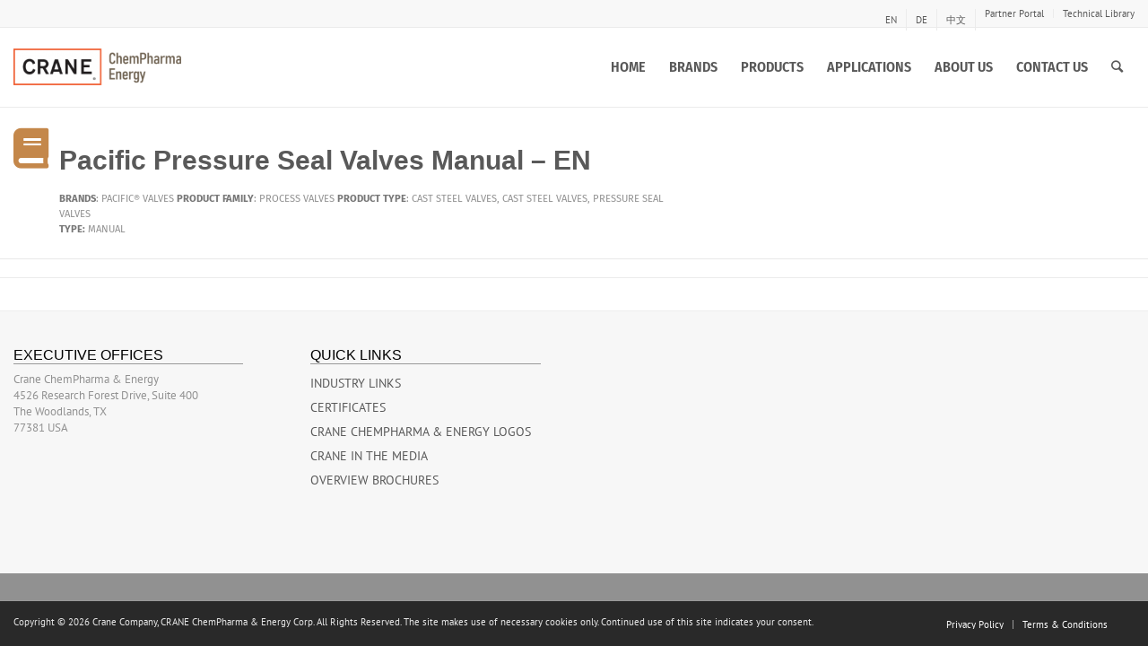

--- FILE ---
content_type: text/html; charset=UTF-8
request_url: https://cranecpe.com/document/pacific-pressure-seal-valves-manual-en-manual/
body_size: 33561
content:
<!DOCTYPE html>
<html lang="en-US" class="html_stretched responsive av-preloader-disabled av-default-lightbox  html_header_top html_logo_left html_main_nav_header html_menu_right html_slim html_header_sticky html_header_shrinking_disabled html_header_topbar_active html_mobile_menu_phone html_header_searchicon html_content_align_center html_header_unstick_top_disabled html_header_stretch_disabled html_elegant-blog html_modern-blog html_av-submenu-hidden html_av-submenu-display-click html_av-overlay-side html_av-overlay-side-classic html_av-submenu-clone html_entry_id_247778 av-cookies-no-cookie-consent av-no-preview html_text_menu_active ">
<head>
<meta charset="UTF-8" />


<!-- mobile setting -->
<meta name="viewport" content="width=device-width, initial-scale=1">

<!-- Scripts/CSS and wp_head hook -->
<meta name='robots' content='index, follow, max-image-preview:large, max-snippet:-1, max-video-preview:-1' />
<link rel="alternate" hreflang="en" href="https://cranecpe.com/document/pacific-pressure-seal-valves-manual-en-manual/" />
<link rel="alternate" hreflang="x-default" href="https://cranecpe.com/document/pacific-pressure-seal-valves-manual-en-manual/" />
<script id="cookieyes" type="text/javascript" src="https://cdn-cookieyes.com/client_data/84302ad6a77c61fa3771a73a/script.js"></script>
<!-- Google Tag Manager for WordPress by gtm4wp.com -->
<script data-cfasync="false" data-pagespeed-no-defer>
	var gtm4wp_datalayer_name = "dataLayer";
	var dataLayer = dataLayer || [];
</script>
<!-- End Google Tag Manager for WordPress by gtm4wp.com -->
	<!-- This site is optimized with the Yoast SEO Premium plugin v24.5 (Yoast SEO v24.5) - https://yoast.com/wordpress/plugins/seo/ -->
	<title>Pacific Pressure Seal Valves Manual – EN - CRANE ChemPharma &amp; Energy</title>
	<link rel="canonical" href="https://cranecpe.com/document/pacific-pressure-seal-valves-manual-en-manual/" />
	<meta property="og:locale" content="en_US" />
	<meta property="og:type" content="article" />
	<meta property="og:title" content="Pacific Pressure Seal Valves Manual – EN" />
	<meta property="og:url" content="https://cranecpe.com/document/pacific-pressure-seal-valves-manual-en-manual/" />
	<meta property="og:site_name" content="CRANE ChemPharma &amp; Energy" />
	<meta property="og:image" content="https://cranecpe.com/wp-content/uploads/Logo-Yoast2.png" />
	<meta property="og:image:width" content="1058" />
	<meta property="og:image:height" content="567" />
	<meta property="og:image:type" content="image/png" />
	<meta name="twitter:card" content="summary_large_image" />
	<script type="application/ld+json" class="yoast-schema-graph">{"@context":"https://schema.org","@graph":[{"@type":"WebPage","@id":"https://cranecpe.com/document/pacific-pressure-seal-valves-manual-en-manual/","url":"https://cranecpe.com/document/pacific-pressure-seal-valves-manual-en-manual/","name":"Pacific Pressure Seal Valves Manual – EN - CRANE ChemPharma &amp; Energy","isPartOf":{"@id":"https://cranecpe.com/#website"},"datePublished":"2025-10-07T09:46:49+00:00","breadcrumb":{"@id":"https://cranecpe.com/document/pacific-pressure-seal-valves-manual-en-manual/#breadcrumb"},"inLanguage":"en-US","potentialAction":[{"@type":"ReadAction","target":["https://cranecpe.com/document/pacific-pressure-seal-valves-manual-en-manual/"]}]},{"@type":"BreadcrumbList","@id":"https://cranecpe.com/document/pacific-pressure-seal-valves-manual-en-manual/#breadcrumb","itemListElement":[{"@type":"ListItem","position":1,"name":"Home","item":"https://cranecpe.com/home/"},{"@type":"ListItem","position":2,"name":"Document Library","item":"https://cranecpe.com/document/"},{"@type":"ListItem","position":3,"name":"Pacific Pressure Seal Valves Manual – EN"}]},{"@type":"WebSite","@id":"https://cranecpe.com/#website","url":"https://cranecpe.com/","name":"CRANE ChemPharma &amp; Energy","description":"ChemPharma &amp; Energy","publisher":{"@id":"https://cranecpe.com/#organization"},"potentialAction":[{"@type":"SearchAction","target":{"@type":"EntryPoint","urlTemplate":"https://cranecpe.com/?s={search_term_string}"},"query-input":{"@type":"PropertyValueSpecification","valueRequired":true,"valueName":"search_term_string"}}],"inLanguage":"en-US"},{"@type":"Organization","@id":"https://cranecpe.com/#organization","name":"Crane ChemPharma & Energy","alternateName":"Crane CPE","url":"https://cranecpe.com/","logo":{"@type":"ImageObject","inLanguage":"en-US","@id":"https://cranecpe.com/#/schema/logo/image/","url":"https://cranecpe.com/wp-content/uploads/Logo-Yoast-1.png","contentUrl":"https://cranecpe.com/wp-content/uploads/Logo-Yoast-1.png","width":696,"height":696,"caption":"Crane ChemPharma & Energy"},"image":{"@id":"https://cranecpe.com/#/schema/logo/image/"},"sameAs":["https://www.linkedin.com/company/crane-chempharma-energy","https://vimeo.com/user30117535"]}]}</script>
	<!-- / Yoast SEO Premium plugin. -->


<link rel='dns-prefetch' href='//l.getsitecontrol.com' />
<link rel='dns-prefetch' href='//www.googletagmanager.com' />
<link rel='dns-prefetch' href='//use.fontawesome.com' />
<link rel="alternate" type="application/rss+xml" title="CRANE ChemPharma &amp; Energy &raquo; Feed" href="https://cranecpe.com/feed/" />
<link rel="alternate" type="application/rss+xml" title="CRANE ChemPharma &amp; Energy &raquo; Comments Feed" href="https://cranecpe.com/comments/feed/" />
<script>
window._wpemojiSettings = {"baseUrl":"https:\/\/s.w.org\/images\/core\/emoji\/15.0.3\/72x72\/","ext":".png","svgUrl":"https:\/\/s.w.org\/images\/core\/emoji\/15.0.3\/svg\/","svgExt":".svg","source":{"concatemoji":"https:\/\/cranecpe.com\/wp-includes\/js\/wp-emoji-release.min.js?ver=6.5.7"}};
/*! This file is auto-generated */
!function(i,n){var o,s,e;function c(e){try{var t={supportTests:e,timestamp:(new Date).valueOf()};sessionStorage.setItem(o,JSON.stringify(t))}catch(e){}}function p(e,t,n){e.clearRect(0,0,e.canvas.width,e.canvas.height),e.fillText(t,0,0);var t=new Uint32Array(e.getImageData(0,0,e.canvas.width,e.canvas.height).data),r=(e.clearRect(0,0,e.canvas.width,e.canvas.height),e.fillText(n,0,0),new Uint32Array(e.getImageData(0,0,e.canvas.width,e.canvas.height).data));return t.every(function(e,t){return e===r[t]})}function u(e,t,n){switch(t){case"flag":return n(e,"\ud83c\udff3\ufe0f\u200d\u26a7\ufe0f","\ud83c\udff3\ufe0f\u200b\u26a7\ufe0f")?!1:!n(e,"\ud83c\uddfa\ud83c\uddf3","\ud83c\uddfa\u200b\ud83c\uddf3")&&!n(e,"\ud83c\udff4\udb40\udc67\udb40\udc62\udb40\udc65\udb40\udc6e\udb40\udc67\udb40\udc7f","\ud83c\udff4\u200b\udb40\udc67\u200b\udb40\udc62\u200b\udb40\udc65\u200b\udb40\udc6e\u200b\udb40\udc67\u200b\udb40\udc7f");case"emoji":return!n(e,"\ud83d\udc26\u200d\u2b1b","\ud83d\udc26\u200b\u2b1b")}return!1}function f(e,t,n){var r="undefined"!=typeof WorkerGlobalScope&&self instanceof WorkerGlobalScope?new OffscreenCanvas(300,150):i.createElement("canvas"),a=r.getContext("2d",{willReadFrequently:!0}),o=(a.textBaseline="top",a.font="600 32px Arial",{});return e.forEach(function(e){o[e]=t(a,e,n)}),o}function t(e){var t=i.createElement("script");t.src=e,t.defer=!0,i.head.appendChild(t)}"undefined"!=typeof Promise&&(o="wpEmojiSettingsSupports",s=["flag","emoji"],n.supports={everything:!0,everythingExceptFlag:!0},e=new Promise(function(e){i.addEventListener("DOMContentLoaded",e,{once:!0})}),new Promise(function(t){var n=function(){try{var e=JSON.parse(sessionStorage.getItem(o));if("object"==typeof e&&"number"==typeof e.timestamp&&(new Date).valueOf()<e.timestamp+604800&&"object"==typeof e.supportTests)return e.supportTests}catch(e){}return null}();if(!n){if("undefined"!=typeof Worker&&"undefined"!=typeof OffscreenCanvas&&"undefined"!=typeof URL&&URL.createObjectURL&&"undefined"!=typeof Blob)try{var e="postMessage("+f.toString()+"("+[JSON.stringify(s),u.toString(),p.toString()].join(",")+"));",r=new Blob([e],{type:"text/javascript"}),a=new Worker(URL.createObjectURL(r),{name:"wpTestEmojiSupports"});return void(a.onmessage=function(e){c(n=e.data),a.terminate(),t(n)})}catch(e){}c(n=f(s,u,p))}t(n)}).then(function(e){for(var t in e)n.supports[t]=e[t],n.supports.everything=n.supports.everything&&n.supports[t],"flag"!==t&&(n.supports.everythingExceptFlag=n.supports.everythingExceptFlag&&n.supports[t]);n.supports.everythingExceptFlag=n.supports.everythingExceptFlag&&!n.supports.flag,n.DOMReady=!1,n.readyCallback=function(){n.DOMReady=!0}}).then(function(){return e}).then(function(){var e;n.supports.everything||(n.readyCallback(),(e=n.source||{}).concatemoji?t(e.concatemoji):e.wpemoji&&e.twemoji&&(t(e.twemoji),t(e.wpemoji)))}))}((window,document),window._wpemojiSettings);
</script>

<link rel='stylesheet' id='avia-grid-css' href='https://cranecpe.com/wp-content/themes/enfold/css/grid.css?ver=4.6.3.1' media='all' />
<link rel='stylesheet' id='avia-base-css' href='https://cranecpe.com/wp-content/themes/enfold/css/base.css?ver=4.6.3.1' media='all' />
<link rel='stylesheet' id='avia-layout-css' href='https://cranecpe.com/wp-content/themes/enfold/css/layout.css?ver=4.6.3.1' media='all' />
<link rel='stylesheet' id='avia-module-blog-css' href='https://cranecpe.com/wp-content/themes/enfold/config-templatebuilder/avia-shortcodes/blog/blog.css?ver=6.5.7' media='all' />
<link rel='stylesheet' id='avia-module-postslider-css' href='https://cranecpe.com/wp-content/themes/enfold/config-templatebuilder/avia-shortcodes/postslider/postslider.css?ver=6.5.7' media='all' />
<link rel='stylesheet' id='avia-module-button-css' href='https://cranecpe.com/wp-content/themes/enfold/config-templatebuilder/avia-shortcodes/buttons/buttons.css?ver=6.5.7' media='all' />
<link rel='stylesheet' id='avia-module-buttonrow-css' href='https://cranecpe.com/wp-content/themes/enfold/config-templatebuilder/avia-shortcodes/buttonrow/buttonrow.css?ver=6.5.7' media='all' />
<link rel='stylesheet' id='avia-module-button-fullwidth-css' href='https://cranecpe.com/wp-content/themes/enfold/config-templatebuilder/avia-shortcodes/buttons_fullwidth/buttons_fullwidth.css?ver=6.5.7' media='all' />
<link rel='stylesheet' id='avia-module-catalogue-css' href='https://cranecpe.com/wp-content/themes/enfold/config-templatebuilder/avia-shortcodes/catalogue/catalogue.css?ver=6.5.7' media='all' />
<link rel='stylesheet' id='avia-module-comments-css' href='https://cranecpe.com/wp-content/themes/enfold/config-templatebuilder/avia-shortcodes/comments/comments.css?ver=6.5.7' media='all' />
<link rel='stylesheet' id='avia-module-contact-css' href='https://cranecpe.com/wp-content/themes/enfold/config-templatebuilder/avia-shortcodes/contact/contact.css?ver=6.5.7' media='all' />
<link rel='stylesheet' id='avia-module-slideshow-css' href='https://cranecpe.com/wp-content/themes/enfold/config-templatebuilder/avia-shortcodes/slideshow/slideshow.css?ver=6.5.7' media='all' />
<link rel='stylesheet' id='avia-module-slideshow-contentpartner-css' href='https://cranecpe.com/wp-content/themes/enfold/config-templatebuilder/avia-shortcodes/contentslider/contentslider.css?ver=6.5.7' media='all' />
<link rel='stylesheet' id='avia-module-gallery-css' href='https://cranecpe.com/wp-content/themes/enfold/config-templatebuilder/avia-shortcodes/gallery/gallery.css?ver=6.5.7' media='all' />
<link rel='stylesheet' id='avia-module-gridrow-css' href='https://cranecpe.com/wp-content/themes/enfold/config-templatebuilder/avia-shortcodes/grid_row/grid_row.css?ver=6.5.7' media='all' />
<link rel='stylesheet' id='avia-module-heading-css' href='https://cranecpe.com/wp-content/themes/enfold/config-templatebuilder/avia-shortcodes/heading/heading.css?ver=6.5.7' media='all' />
<link rel='stylesheet' id='avia-module-hr-css' href='https://cranecpe.com/wp-content/themes/enfold/config-templatebuilder/avia-shortcodes/hr/hr.css?ver=6.5.7' media='all' />
<link rel='stylesheet' id='avia-module-icon-css' href='https://cranecpe.com/wp-content/themes/enfold/config-templatebuilder/avia-shortcodes/icon/icon.css?ver=6.5.7' media='all' />
<link rel='stylesheet' id='avia-module-iconbox-css' href='https://cranecpe.com/wp-content/themes/enfold/config-templatebuilder/avia-shortcodes/iconbox/iconbox.css?ver=6.5.7' media='all' />
<link rel='stylesheet' id='avia-module-icongrid-css' href='https://cranecpe.com/wp-content/themes/enfold/config-templatebuilder/avia-shortcodes/icongrid/icongrid.css?ver=6.5.7' media='all' />
<link rel='stylesheet' id='avia-module-iconlist-css' href='https://cranecpe.com/wp-content/themes/enfold/config-templatebuilder/avia-shortcodes/iconlist/iconlist.css?ver=6.5.7' media='all' />
<link rel='stylesheet' id='avia-module-image-css' href='https://cranecpe.com/wp-content/themes/enfold/config-templatebuilder/avia-shortcodes/image/image.css?ver=6.5.7' media='all' />
<link rel='stylesheet' id='avia-module-hotspot-css' href='https://cranecpe.com/wp-content/themes/enfold/config-templatebuilder/avia-shortcodes/image_hotspots/image_hotspots.css?ver=6.5.7' media='all' />
<link rel='stylesheet' id='avia-module-magazine-css' href='https://cranecpe.com/wp-content/themes/enfold/config-templatebuilder/avia-shortcodes/magazine/magazine.css?ver=6.5.7' media='all' />
<link rel='stylesheet' id='avia-module-masonry-css' href='https://cranecpe.com/wp-content/themes/enfold/config-templatebuilder/avia-shortcodes/masonry_entries/masonry_entries.css?ver=6.5.7' media='all' />
<link rel='stylesheet' id='avia-siteloader-css' href='https://cranecpe.com/wp-content/themes/enfold/css/avia-snippet-site-preloader.css?ver=6.5.7' media='all' />
<link rel='stylesheet' id='avia-module-slideshow-fullsize-css' href='https://cranecpe.com/wp-content/themes/enfold/config-templatebuilder/avia-shortcodes/slideshow_fullsize/slideshow_fullsize.css?ver=6.5.7' media='all' />
<link rel='stylesheet' id='avia-module-slideshow-fullscreen-css' href='https://cranecpe.com/wp-content/themes/enfold/config-templatebuilder/avia-shortcodes/slideshow_fullscreen/slideshow_fullscreen.css?ver=6.5.7' media='all' />
<link rel='stylesheet' id='avia-module-slideshow-ls-css' href='https://cranecpe.com/wp-content/themes/enfold/config-templatebuilder/avia-shortcodes/slideshow_layerslider/slideshow_layerslider.css?ver=6.5.7' media='all' />
<link rel='stylesheet' id='avia-module-social-css' href='https://cranecpe.com/wp-content/themes/enfold/config-templatebuilder/avia-shortcodes/social_share/social_share.css?ver=6.5.7' media='all' />
<link rel='stylesheet' id='avia-module-tabsection-css' href='https://cranecpe.com/wp-content/themes/enfold/config-templatebuilder/avia-shortcodes/tab_section/tab_section.css?ver=6.5.7' media='all' />
<link rel='stylesheet' id='avia-module-table-css' href='https://cranecpe.com/wp-content/themes/enfold/config-templatebuilder/avia-shortcodes/table/table.css?ver=6.5.7' media='all' />
<link rel='stylesheet' id='avia-module-tabs-css' href='https://cranecpe.com/wp-content/themes/enfold/config-templatebuilder/avia-shortcodes/tabs/tabs.css?ver=6.5.7' media='all' />
<link rel='stylesheet' id='avia-module-testimonials-css' href='https://cranecpe.com/wp-content/themes/enfold/config-templatebuilder/avia-shortcodes/testimonials/testimonials.css?ver=6.5.7' media='all' />
<link rel='stylesheet' id='avia-module-toggles-css' href='https://cranecpe.com/wp-content/themes/enfold/config-templatebuilder/avia-shortcodes/toggles/toggles.css?ver=6.5.7' media='all' />
<link rel='stylesheet' id='avia-module-video-css' href='https://cranecpe.com/wp-content/themes/enfold/config-templatebuilder/avia-shortcodes/video/video.css?ver=6.5.7' media='all' />
<style id='wp-emoji-styles-inline-css'>

	img.wp-smiley, img.emoji {
		display: inline !important;
		border: none !important;
		box-shadow: none !important;
		height: 1em !important;
		width: 1em !important;
		margin: 0 0.07em !important;
		vertical-align: -0.1em !important;
		background: none !important;
		padding: 0 !important;
	}
</style>
<link rel='stylesheet' id='wp-block-library-css' href='https://cranecpe.com/wp-includes/css/dist/block-library/style.min.css?ver=6.5.7' media='all' />
<style id='font-awesome-svg-styles-default-inline-css'>
.svg-inline--fa {
  display: inline-block;
  height: 1em;
  overflow: visible;
  vertical-align: -.125em;
}
</style>
<link rel='stylesheet' id='font-awesome-svg-styles-css' href='https://cranecpe.com/wp-content/uploads/font-awesome/v5.14.0/css/svg-with-js.css' media='all' />
<style id='font-awesome-svg-styles-inline-css'>
   .wp-block-font-awesome-icon svg::before,
   .wp-rich-text-font-awesome-icon svg::before {content: unset;}
</style>
<style id='classic-theme-styles-inline-css'>
/*! This file is auto-generated */
.wp-block-button__link{color:#fff;background-color:#32373c;border-radius:9999px;box-shadow:none;text-decoration:none;padding:calc(.667em + 2px) calc(1.333em + 2px);font-size:1.125em}.wp-block-file__button{background:#32373c;color:#fff;text-decoration:none}
</style>
<style id='global-styles-inline-css'>
body{--wp--preset--color--black: #000000;--wp--preset--color--cyan-bluish-gray: #abb8c3;--wp--preset--color--white: #ffffff;--wp--preset--color--pale-pink: #f78da7;--wp--preset--color--vivid-red: #cf2e2e;--wp--preset--color--luminous-vivid-orange: #ff6900;--wp--preset--color--luminous-vivid-amber: #fcb900;--wp--preset--color--light-green-cyan: #7bdcb5;--wp--preset--color--vivid-green-cyan: #00d084;--wp--preset--color--pale-cyan-blue: #8ed1fc;--wp--preset--color--vivid-cyan-blue: #0693e3;--wp--preset--color--vivid-purple: #9b51e0;--wp--preset--gradient--vivid-cyan-blue-to-vivid-purple: linear-gradient(135deg,rgba(6,147,227,1) 0%,rgb(155,81,224) 100%);--wp--preset--gradient--light-green-cyan-to-vivid-green-cyan: linear-gradient(135deg,rgb(122,220,180) 0%,rgb(0,208,130) 100%);--wp--preset--gradient--luminous-vivid-amber-to-luminous-vivid-orange: linear-gradient(135deg,rgba(252,185,0,1) 0%,rgba(255,105,0,1) 100%);--wp--preset--gradient--luminous-vivid-orange-to-vivid-red: linear-gradient(135deg,rgba(255,105,0,1) 0%,rgb(207,46,46) 100%);--wp--preset--gradient--very-light-gray-to-cyan-bluish-gray: linear-gradient(135deg,rgb(238,238,238) 0%,rgb(169,184,195) 100%);--wp--preset--gradient--cool-to-warm-spectrum: linear-gradient(135deg,rgb(74,234,220) 0%,rgb(151,120,209) 20%,rgb(207,42,186) 40%,rgb(238,44,130) 60%,rgb(251,105,98) 80%,rgb(254,248,76) 100%);--wp--preset--gradient--blush-light-purple: linear-gradient(135deg,rgb(255,206,236) 0%,rgb(152,150,240) 100%);--wp--preset--gradient--blush-bordeaux: linear-gradient(135deg,rgb(254,205,165) 0%,rgb(254,45,45) 50%,rgb(107,0,62) 100%);--wp--preset--gradient--luminous-dusk: linear-gradient(135deg,rgb(255,203,112) 0%,rgb(199,81,192) 50%,rgb(65,88,208) 100%);--wp--preset--gradient--pale-ocean: linear-gradient(135deg,rgb(255,245,203) 0%,rgb(182,227,212) 50%,rgb(51,167,181) 100%);--wp--preset--gradient--electric-grass: linear-gradient(135deg,rgb(202,248,128) 0%,rgb(113,206,126) 100%);--wp--preset--gradient--midnight: linear-gradient(135deg,rgb(2,3,129) 0%,rgb(40,116,252) 100%);--wp--preset--font-size--small: 13px;--wp--preset--font-size--medium: 20px;--wp--preset--font-size--large: 36px;--wp--preset--font-size--x-large: 42px;--wp--preset--spacing--20: 0.44rem;--wp--preset--spacing--30: 0.67rem;--wp--preset--spacing--40: 1rem;--wp--preset--spacing--50: 1.5rem;--wp--preset--spacing--60: 2.25rem;--wp--preset--spacing--70: 3.38rem;--wp--preset--spacing--80: 5.06rem;--wp--preset--shadow--natural: 6px 6px 9px rgba(0, 0, 0, 0.2);--wp--preset--shadow--deep: 12px 12px 50px rgba(0, 0, 0, 0.4);--wp--preset--shadow--sharp: 6px 6px 0px rgba(0, 0, 0, 0.2);--wp--preset--shadow--outlined: 6px 6px 0px -3px rgba(255, 255, 255, 1), 6px 6px rgba(0, 0, 0, 1);--wp--preset--shadow--crisp: 6px 6px 0px rgba(0, 0, 0, 1);}:where(.is-layout-flex){gap: 0.5em;}:where(.is-layout-grid){gap: 0.5em;}body .is-layout-flex{display: flex;}body .is-layout-flex{flex-wrap: wrap;align-items: center;}body .is-layout-flex > *{margin: 0;}body .is-layout-grid{display: grid;}body .is-layout-grid > *{margin: 0;}:where(.wp-block-columns.is-layout-flex){gap: 2em;}:where(.wp-block-columns.is-layout-grid){gap: 2em;}:where(.wp-block-post-template.is-layout-flex){gap: 1.25em;}:where(.wp-block-post-template.is-layout-grid){gap: 1.25em;}.has-black-color{color: var(--wp--preset--color--black) !important;}.has-cyan-bluish-gray-color{color: var(--wp--preset--color--cyan-bluish-gray) !important;}.has-white-color{color: var(--wp--preset--color--white) !important;}.has-pale-pink-color{color: var(--wp--preset--color--pale-pink) !important;}.has-vivid-red-color{color: var(--wp--preset--color--vivid-red) !important;}.has-luminous-vivid-orange-color{color: var(--wp--preset--color--luminous-vivid-orange) !important;}.has-luminous-vivid-amber-color{color: var(--wp--preset--color--luminous-vivid-amber) !important;}.has-light-green-cyan-color{color: var(--wp--preset--color--light-green-cyan) !important;}.has-vivid-green-cyan-color{color: var(--wp--preset--color--vivid-green-cyan) !important;}.has-pale-cyan-blue-color{color: var(--wp--preset--color--pale-cyan-blue) !important;}.has-vivid-cyan-blue-color{color: var(--wp--preset--color--vivid-cyan-blue) !important;}.has-vivid-purple-color{color: var(--wp--preset--color--vivid-purple) !important;}.has-black-background-color{background-color: var(--wp--preset--color--black) !important;}.has-cyan-bluish-gray-background-color{background-color: var(--wp--preset--color--cyan-bluish-gray) !important;}.has-white-background-color{background-color: var(--wp--preset--color--white) !important;}.has-pale-pink-background-color{background-color: var(--wp--preset--color--pale-pink) !important;}.has-vivid-red-background-color{background-color: var(--wp--preset--color--vivid-red) !important;}.has-luminous-vivid-orange-background-color{background-color: var(--wp--preset--color--luminous-vivid-orange) !important;}.has-luminous-vivid-amber-background-color{background-color: var(--wp--preset--color--luminous-vivid-amber) !important;}.has-light-green-cyan-background-color{background-color: var(--wp--preset--color--light-green-cyan) !important;}.has-vivid-green-cyan-background-color{background-color: var(--wp--preset--color--vivid-green-cyan) !important;}.has-pale-cyan-blue-background-color{background-color: var(--wp--preset--color--pale-cyan-blue) !important;}.has-vivid-cyan-blue-background-color{background-color: var(--wp--preset--color--vivid-cyan-blue) !important;}.has-vivid-purple-background-color{background-color: var(--wp--preset--color--vivid-purple) !important;}.has-black-border-color{border-color: var(--wp--preset--color--black) !important;}.has-cyan-bluish-gray-border-color{border-color: var(--wp--preset--color--cyan-bluish-gray) !important;}.has-white-border-color{border-color: var(--wp--preset--color--white) !important;}.has-pale-pink-border-color{border-color: var(--wp--preset--color--pale-pink) !important;}.has-vivid-red-border-color{border-color: var(--wp--preset--color--vivid-red) !important;}.has-luminous-vivid-orange-border-color{border-color: var(--wp--preset--color--luminous-vivid-orange) !important;}.has-luminous-vivid-amber-border-color{border-color: var(--wp--preset--color--luminous-vivid-amber) !important;}.has-light-green-cyan-border-color{border-color: var(--wp--preset--color--light-green-cyan) !important;}.has-vivid-green-cyan-border-color{border-color: var(--wp--preset--color--vivid-green-cyan) !important;}.has-pale-cyan-blue-border-color{border-color: var(--wp--preset--color--pale-cyan-blue) !important;}.has-vivid-cyan-blue-border-color{border-color: var(--wp--preset--color--vivid-cyan-blue) !important;}.has-vivid-purple-border-color{border-color: var(--wp--preset--color--vivid-purple) !important;}.has-vivid-cyan-blue-to-vivid-purple-gradient-background{background: var(--wp--preset--gradient--vivid-cyan-blue-to-vivid-purple) !important;}.has-light-green-cyan-to-vivid-green-cyan-gradient-background{background: var(--wp--preset--gradient--light-green-cyan-to-vivid-green-cyan) !important;}.has-luminous-vivid-amber-to-luminous-vivid-orange-gradient-background{background: var(--wp--preset--gradient--luminous-vivid-amber-to-luminous-vivid-orange) !important;}.has-luminous-vivid-orange-to-vivid-red-gradient-background{background: var(--wp--preset--gradient--luminous-vivid-orange-to-vivid-red) !important;}.has-very-light-gray-to-cyan-bluish-gray-gradient-background{background: var(--wp--preset--gradient--very-light-gray-to-cyan-bluish-gray) !important;}.has-cool-to-warm-spectrum-gradient-background{background: var(--wp--preset--gradient--cool-to-warm-spectrum) !important;}.has-blush-light-purple-gradient-background{background: var(--wp--preset--gradient--blush-light-purple) !important;}.has-blush-bordeaux-gradient-background{background: var(--wp--preset--gradient--blush-bordeaux) !important;}.has-luminous-dusk-gradient-background{background: var(--wp--preset--gradient--luminous-dusk) !important;}.has-pale-ocean-gradient-background{background: var(--wp--preset--gradient--pale-ocean) !important;}.has-electric-grass-gradient-background{background: var(--wp--preset--gradient--electric-grass) !important;}.has-midnight-gradient-background{background: var(--wp--preset--gradient--midnight) !important;}.has-small-font-size{font-size: var(--wp--preset--font-size--small) !important;}.has-medium-font-size{font-size: var(--wp--preset--font-size--medium) !important;}.has-large-font-size{font-size: var(--wp--preset--font-size--large) !important;}.has-x-large-font-size{font-size: var(--wp--preset--font-size--x-large) !important;}
.wp-block-navigation a:where(:not(.wp-element-button)){color: inherit;}
:where(.wp-block-post-template.is-layout-flex){gap: 1.25em;}:where(.wp-block-post-template.is-layout-grid){gap: 1.25em;}
:where(.wp-block-columns.is-layout-flex){gap: 2em;}:where(.wp-block-columns.is-layout-grid){gap: 2em;}
.wp-block-pullquote{font-size: 1.5em;line-height: 1.6;}
</style>
<link rel='stylesheet' id='parent-style-css' href='https://cranecpe.com/wp-content/themes/enfold/style.css?ver=6.5.7' media='all' />
<link rel='stylesheet' id='bootstrap4min-css-css' href='https://cranecpe.com/wp-content/themes/enfold-child/css/bootstrap.min.css?ver=4.0.0' media='all' />
<link rel='stylesheet' id='crane-docs-css-css' href='https://cranecpe.com/wp-content/plugins/crane-document-library/css/crane-docs-styles.css?ver=6.5.7' media='all' />
<link rel='stylesheet' id='wpml-legacy-dropdown-0-css' href='https://cranecpe.com/wp-content/plugins/sitepress-multilingual-cms/templates/language-switchers/legacy-dropdown/style.min.css?ver=1' media='all' />
<style id='wpml-legacy-dropdown-0-inline-css'>
.wpml-ls-statics-shortcode_actions, .wpml-ls-statics-shortcode_actions .wpml-ls-sub-menu, .wpml-ls-statics-shortcode_actions a {border-color:#EEEEEE;}.wpml-ls-statics-shortcode_actions a, .wpml-ls-statics-shortcode_actions .wpml-ls-sub-menu a, .wpml-ls-statics-shortcode_actions .wpml-ls-sub-menu a:link, .wpml-ls-statics-shortcode_actions li:not(.wpml-ls-current-language) .wpml-ls-link, .wpml-ls-statics-shortcode_actions li:not(.wpml-ls-current-language) .wpml-ls-link:link {color:#444444;background-color:#ffffff;}.wpml-ls-statics-shortcode_actions .wpml-ls-sub-menu a:hover,.wpml-ls-statics-shortcode_actions .wpml-ls-sub-menu a:focus, .wpml-ls-statics-shortcode_actions .wpml-ls-sub-menu a:link:hover, .wpml-ls-statics-shortcode_actions .wpml-ls-sub-menu a:link:focus {color:#000000;background-color:#eeeeee;}.wpml-ls-statics-shortcode_actions .wpml-ls-current-language > a {color:#444444;background-color:#ffffff;}.wpml-ls-statics-shortcode_actions .wpml-ls-current-language:hover>a, .wpml-ls-statics-shortcode_actions .wpml-ls-current-language>a:focus {color:#000000;background-color:#eeeeee;}
</style>
<link rel='stylesheet' id='wpml-menu-item-0-css' href='https://cranecpe.com/wp-content/plugins/sitepress-multilingual-cms/templates/language-switchers/menu-item/style.min.css?ver=1' media='all' />
<style id='wpml-menu-item-0-inline-css'>
.wpml-ls-slot-180.wpml-ls-current-language, .wpml-ls-slot-180.wpml-ls-current-language a, .wpml-ls-slot-180.wpml-ls-current-language a:visited{color:#dd0000;}.wpml-ls-slot-180.wpml-ls-current-language:hover, .wpml-ls-slot-180.wpml-ls-current-language:hover a, .wpml-ls-slot-180.wpml-ls-current-language a:hover{color:#dd0000;}
#lang_sel img, #lang_sel_list img, #lang_sel_footer img { display: inline; }
</style>
<link rel='stylesheet' id='child-style-css' href='https://cranecpe.com/wp-content/themes/enfold-child/css/crane-custom.css?ver=6.5.7' media='all' />
<link rel='stylesheet' id='child-design-style-css' href='https://cranecpe.com/wp-content/themes/enfold-child/css/crane-design.css?ver=6.5.7' media='all' />
<link rel='stylesheet' id='font-awesome-css' href='https://cranecpe.com/wp-content/themes/enfold-child/css/fontawesome-all.min.css?ver=6.5.7' media='all' />
<style id='crane_pt_sans-inline-css'>
@font-face{font-family:'PT Sans';src:url('https://cranecpe.com/wp-content/uploads/PTSans-Regular.eot');src:url('https://cranecpe.com/wp-content/uploads/PTSans-Regular.eot?#iefix') format('embedded-opentype'),url('https://cranecpe.com/wp-content/uploads/PTSans-Regular.woff2') format('woff2'),url('https://cranecpe.com/wp-content/uploads/PTSans-Regular.woff') format('woff'),url('https://cranecpe.com/wp-content/uploads/PTSans-Regular.ttf') format('truetype'),url('https://cranecpe.com/wp-content/uploads/PTSans-Regular.svg#PTSans-Regular') format('svg');font-weight:400;font-style:normal;font-display:auto}
</style>
<link rel='stylesheet' id='avia-wpml-css' href='https://cranecpe.com/wp-content/themes/enfold/config-wpml/wpml-mod.css?ver=4.6.3.1' media='all' />
<link rel='stylesheet' id='avia-scs-css' href='https://cranecpe.com/wp-content/themes/enfold/css/shortcodes.css?ver=4.6.3.1' media='all' />
<link rel='stylesheet' id='avia-popup-css-css' href='https://cranecpe.com/wp-content/themes/enfold/js/aviapopup/magnific-popup.css?ver=4.6.3.1' media='screen' />
<link rel='stylesheet' id='avia-lightbox-css' href='https://cranecpe.com/wp-content/themes/enfold/css/avia-snippet-lightbox.css?ver=4.6.3.1' media='screen' />
<link rel='stylesheet' id='avia-widget-css-css' href='https://cranecpe.com/wp-content/themes/enfold/css/avia-snippet-widget.css?ver=4.6.3.1' media='screen' />
<link rel='stylesheet' id='avia-custom-css' href='https://cranecpe.com/wp-content/themes/enfold/css/custom.css?ver=4.6.3.1' media='all' />
<link rel='stylesheet' id='avia-style-css' href='https://cranecpe.com/wp-content/themes/enfold-child/style.css?ver=4.6.3.1' media='all' />
<link rel='stylesheet' id='font-awesome-official-css' href='https://use.fontawesome.com/releases/v5.14.0/css/all.css' media='all' integrity="sha384-HzLeBuhoNPvSl5KYnjx0BT+WB0QEEqLprO+NBkkk5gbc67FTaL7XIGa2w1L0Xbgc" crossorigin="anonymous" />
<link rel='stylesheet' id='font-awesome-official-v4shim-css' href='https://use.fontawesome.com/releases/v5.14.0/css/v4-shims.css' media='all' integrity="sha384-9aKO2QU3KETrRCCXFbhLK16iRd15nC+OYEmpVb54jY8/CEXz/GVRsnM73wcbYw+m" crossorigin="anonymous" />
<style id='font-awesome-official-v4shim-inline-css'>
@font-face {
font-family: "FontAwesome";
font-display: block;
src: url("https://use.fontawesome.com/releases/v5.14.0/webfonts/fa-brands-400.eot"),
		url("https://use.fontawesome.com/releases/v5.14.0/webfonts/fa-brands-400.eot?#iefix") format("embedded-opentype"),
		url("https://use.fontawesome.com/releases/v5.14.0/webfonts/fa-brands-400.woff2") format("woff2"),
		url("https://use.fontawesome.com/releases/v5.14.0/webfonts/fa-brands-400.woff") format("woff"),
		url("https://use.fontawesome.com/releases/v5.14.0/webfonts/fa-brands-400.ttf") format("truetype"),
		url("https://use.fontawesome.com/releases/v5.14.0/webfonts/fa-brands-400.svg#fontawesome") format("svg");
}

@font-face {
font-family: "FontAwesome";
font-display: block;
src: url("https://use.fontawesome.com/releases/v5.14.0/webfonts/fa-solid-900.eot"),
		url("https://use.fontawesome.com/releases/v5.14.0/webfonts/fa-solid-900.eot?#iefix") format("embedded-opentype"),
		url("https://use.fontawesome.com/releases/v5.14.0/webfonts/fa-solid-900.woff2") format("woff2"),
		url("https://use.fontawesome.com/releases/v5.14.0/webfonts/fa-solid-900.woff") format("woff"),
		url("https://use.fontawesome.com/releases/v5.14.0/webfonts/fa-solid-900.ttf") format("truetype"),
		url("https://use.fontawesome.com/releases/v5.14.0/webfonts/fa-solid-900.svg#fontawesome") format("svg");
}

@font-face {
font-family: "FontAwesome";
font-display: block;
src: url("https://use.fontawesome.com/releases/v5.14.0/webfonts/fa-regular-400.eot"),
		url("https://use.fontawesome.com/releases/v5.14.0/webfonts/fa-regular-400.eot?#iefix") format("embedded-opentype"),
		url("https://use.fontawesome.com/releases/v5.14.0/webfonts/fa-regular-400.woff2") format("woff2"),
		url("https://use.fontawesome.com/releases/v5.14.0/webfonts/fa-regular-400.woff") format("woff"),
		url("https://use.fontawesome.com/releases/v5.14.0/webfonts/fa-regular-400.ttf") format("truetype"),
		url("https://use.fontawesome.com/releases/v5.14.0/webfonts/fa-regular-400.svg#fontawesome") format("svg");
unicode-range: U+F004-F005,U+F007,U+F017,U+F022,U+F024,U+F02E,U+F03E,U+F044,U+F057-F059,U+F06E,U+F070,U+F075,U+F07B-F07C,U+F080,U+F086,U+F089,U+F094,U+F09D,U+F0A0,U+F0A4-F0A7,U+F0C5,U+F0C7-F0C8,U+F0E0,U+F0EB,U+F0F3,U+F0F8,U+F0FE,U+F111,U+F118-F11A,U+F11C,U+F133,U+F144,U+F146,U+F14A,U+F14D-F14E,U+F150-F152,U+F15B-F15C,U+F164-F165,U+F185-F186,U+F191-F192,U+F1AD,U+F1C1-F1C9,U+F1CD,U+F1D8,U+F1E3,U+F1EA,U+F1F6,U+F1F9,U+F20A,U+F247-F249,U+F24D,U+F254-F25B,U+F25D,U+F267,U+F271-F274,U+F279,U+F28B,U+F28D,U+F2B5-F2B6,U+F2B9,U+F2BB,U+F2BD,U+F2C1-F2C2,U+F2D0,U+F2D2,U+F2DC,U+F2ED,U+F328,U+F358-F35B,U+F3A5,U+F3D1,U+F410,U+F4AD;
}
</style>
<script src="https://cranecpe.com/wp-content/themes/enfold-child/js/jquery-3.4.1.min.js?ver=3.4.1" id="jquery-js"></script>
<script src="https://cranecpe.com/wp-content/plugins/sitepress-multilingual-cms/templates/language-switchers/legacy-dropdown/script.min.js?ver=1" id="wpml-legacy-dropdown-0-js"></script>
<script src="https://cranecpe.com/wp-content/themes/enfold-child/js/bootstrap.bundle.min.js?ver=4.0.0" id="bootstrap4min-js-js"></script>
<script src="https://cranecpe.com/wp-content/themes/enfold-child/js/crane-functions.js" id="crane-functions-js-js"></script>

<!-- Google tag (gtag.js) snippet added by Site Kit -->
<!-- Google Analytics snippet added by Site Kit -->
<script src="https://www.googletagmanager.com/gtag/js?id=GT-NMJZD6T" id="google_gtagjs-js" async></script>
<script id="google_gtagjs-js-after">
window.dataLayer = window.dataLayer || [];function gtag(){dataLayer.push(arguments);}
gtag("set","linker",{"domains":["cranecpe.com"]});
gtag("js", new Date());
gtag("set", "developer_id.dZTNiMT", true);
gtag("config", "GT-NMJZD6T");
</script>
<script src="https://cranecpe.com/wp-content/uploads/dynamic_avia/avia-head-scripts-4dd8dcf4daf999a5c437eb24d20a6ea0.js" id="avia-head-scripts-js"></script>
<link rel="https://api.w.org/" href="https://cranecpe.com/wp-json/" /><link rel="EditURI" type="application/rsd+xml" title="RSD" href="https://cranecpe.com/xmlrpc.php?rsd" />
<meta name="generator" content="WordPress 6.5.7" />
<link rel='shortlink' href='https://cranecpe.com/?p=247778' />
<link rel="alternate" type="application/json+oembed" href="https://cranecpe.com/wp-json/oembed/1.0/embed?url=https%3A%2F%2Fcranecpe.com%2Fdocument%2Fpacific-pressure-seal-valves-manual-en-manual%2F" />
<link rel="alternate" type="text/xml+oembed" href="https://cranecpe.com/wp-json/oembed/1.0/embed?url=https%3A%2F%2Fcranecpe.com%2Fdocument%2Fpacific-pressure-seal-valves-manual-en-manual%2F&#038;format=xml" />
<meta name="generator" content="WPML ver:4.8.6 stt:59,1,3;" />
      <script>
          var docs_i18n = {};
          docs_i18n.confirm_filter_reset = 'Please confirm Documents Filter reset';
      </script>
    <meta name="generator" content="Site Kit by Google 1.170.0" />
<!-- Google Tag Manager for WordPress by gtm4wp.com -->
<!-- GTM Container placement set to automatic -->
<script data-cfasync="false" data-pagespeed-no-defer>
	var dataLayer_content = {"pageTitle":"Pacific Pressure Seal Valves Manual – EN - CRANE ChemPharma &amp; Energy","pagePostType":"document","pagePostType2":"single-document","pagePostAuthor":"Graeme Dunn"};
	dataLayer.push( dataLayer_content );
</script>
<script data-cfasync="false" data-pagespeed-no-defer>
(function(w,d,s,l,i){w[l]=w[l]||[];w[l].push({'gtm.start':
new Date().getTime(),event:'gtm.js'});var f=d.getElementsByTagName(s)[0],
j=d.createElement(s),dl=l!='dataLayer'?'&l='+l:'';j.async=true;j.src=
'//www.googletagmanager.com/gtm.js?id='+i+dl;f.parentNode.insertBefore(j,f);
})(window,document,'script','dataLayer','GTM-NT4BVD5');
</script>
<!-- End Google Tag Manager for WordPress by gtm4wp.com --><link rel="profile" href="http://gmpg.org/xfn/11" />
<link rel="alternate" type="application/rss+xml" title="CRANE ChemPharma &amp; Energy RSS2 Feed" href="https://cranecpe.com/feed/" />
<link rel="pingback" href="https://cranecpe.com/xmlrpc.php" />
<!--[if lt IE 9]><script src="https://cranecpe.com/wp-content/themes/enfold/js/html5shiv.js"></script><![endif]-->
<link rel="icon" href="/wp-content/uploads/favicon.png" type="image/png">
<style>.recentcomments a{display:inline !important;padding:0 !important;margin:0 !important;}</style>
<!-- To speed up the rendering and to display the site as fast as possible to the user we include some styles and scripts for above the fold content inline -->
<script type="text/javascript">'use strict';var avia_is_mobile=!1;if(/Android|webOS|iPhone|iPad|iPod|BlackBerry|IEMobile|Opera Mini/i.test(navigator.userAgent)&&'ontouchstart' in document.documentElement){avia_is_mobile=!0;document.documentElement.className+=' avia_mobile '}
else{document.documentElement.className+=' avia_desktop '};document.documentElement.className+=' js_active ';(function(){var e=['-webkit-','-moz-','-ms-',''],n='';for(var t in e){if(e[t]+'transform' in document.documentElement.style){document.documentElement.className+=' avia_transform ';n=e[t]+'transform'};if(e[t]+'perspective' in document.documentElement.style)document.documentElement.className+=' avia_transform3d '};if(typeof document.getElementsByClassName=='function'&&typeof document.documentElement.getBoundingClientRect=='function'&&avia_is_mobile==!1){if(n&&window.innerHeight>0){setTimeout(function(){var e=0,o={},a=0,t=document.getElementsByClassName('av-parallax'),i=window.pageYOffset||document.documentElement.scrollTop;for(e=0;e<t.length;e++){t[e].style.top='0px';o=t[e].getBoundingClientRect();a=Math.ceil((window.innerHeight+i-o.top)*0.3);t[e].style[n]='translate(0px, '+a+'px)';t[e].style.top='auto';t[e].className+=' enabled-parallax '}},50)}}})();</script>		<style id="wp-custom-css">
			#feature_list > .av_iconlist_title a {
    text-decoration: none !important;
}
#feature_list .main_color strong {
	color:#fff !important;
}

.wpforms-field .wpforms-required-label {
    color: red !important;
}		</style>
		
<!-- custom styles set at your backend-->
<style type='text/css' id='dynamic-styles'>

@font-face { 
     font-family: 'fira-sans';
     src:    url('https://cranecpe.com/wp-content/uploads/avia_fonts/type_fonts/fira-sans/firasans-black.ttf') format('truetype');
     font-style:  normal;
     font-weight: 900;
     font-display: auto;
}
@font-face { 
     font-family: 'fira-sans';
     src:    url('https://cranecpe.com/wp-content/uploads/avia_fonts/type_fonts/fira-sans/firasans-blackitalic.ttf') format('truetype');
     font-style:  italic;
     font-weight: 900;
     font-display: auto;
}
@font-face { 
     font-family: 'fira-sans';
     src:    url('https://cranecpe.com/wp-content/uploads/avia_fonts/type_fonts/fira-sans/firasans-bold.ttf') format('truetype');
     font-style:  normal;
     font-weight: 700;
     font-display: auto;
}
@font-face { 
     font-family: 'fira-sans';
     src:    url('https://cranecpe.com/wp-content/uploads/avia_fonts/type_fonts/fira-sans/firasans-bolditalic.ttf') format('truetype');
     font-style:  italic;
     font-weight: 700;
     font-display: auto;
}
@font-face { 
     font-family: 'fira-sans';
     src:    url('https://cranecpe.com/wp-content/uploads/avia_fonts/type_fonts/fira-sans/firasans-extrabold.ttf') format('truetype');
     font-style:  normal;
     font-weight: 800;
     font-display: auto;
}
@font-face { 
     font-family: 'fira-sans';
     src:    url('https://cranecpe.com/wp-content/uploads/avia_fonts/type_fonts/fira-sans/firasans-extrabolditalic.ttf') format('truetype');
     font-style:  italic;
     font-weight: 800;
     font-display: auto;
}
@font-face { 
     font-family: 'fira-sans';
     src:    url('https://cranecpe.com/wp-content/uploads/avia_fonts/type_fonts/fira-sans/firasans-extralight.ttf') format('truetype');
     font-style:  normal;
     font-weight: 200;
     font-display: auto;
}
@font-face { 
     font-family: 'fira-sans';
     src:    url('https://cranecpe.com/wp-content/uploads/avia_fonts/type_fonts/fira-sans/firasans-extralightitalic.ttf') format('truetype');
     font-style:  italic;
     font-weight: 200;
     font-display: auto;
}
@font-face { 
     font-family: 'fira-sans';
     src:    url('https://cranecpe.com/wp-content/uploads/avia_fonts/type_fonts/fira-sans/firasans-italic.ttf') format('truetype');
     font-style:  italic;
     font-weight: 400;
     font-display: auto;
}
@font-face { 
     font-family: 'fira-sans';
     src:    url('https://cranecpe.com/wp-content/uploads/avia_fonts/type_fonts/fira-sans/firasans-light.ttf') format('truetype');
     font-style:  normal;
     font-weight: 300;
     font-display: auto;
}
@font-face { 
     font-family: 'fira-sans';
     src:    url('https://cranecpe.com/wp-content/uploads/avia_fonts/type_fonts/fira-sans/firasans-lightitalic.ttf') format('truetype');
     font-style:  italic;
     font-weight: 300;
     font-display: auto;
}
@font-face { 
     font-family: 'fira-sans';
     src:    url('https://cranecpe.com/wp-content/uploads/avia_fonts/type_fonts/fira-sans/firasans-medium.ttf') format('truetype');
     font-style:  normal;
     font-weight: 500;
     font-display: auto;
}
@font-face { 
     font-family: 'fira-sans';
     src:    url('https://cranecpe.com/wp-content/uploads/avia_fonts/type_fonts/fira-sans/firasans-mediumitalic.ttf') format('truetype');
     font-style:  italic;
     font-weight: 500;
     font-display: auto;
}
@font-face { 
     font-family: 'fira-sans';
     src:    url('https://cranecpe.com/wp-content/uploads/avia_fonts/type_fonts/fira-sans/firasans-regular.ttf') format('truetype');
     font-style:  normal;
     font-weight: 400;
     font-display: auto;
}
@font-face { 
     font-family: 'fira-sans';
     src:    url('https://cranecpe.com/wp-content/uploads/avia_fonts/type_fonts/fira-sans/firasans-semibold.ttf') format('truetype');
     font-style:  normal;
     font-weight: 600;
     font-display: auto;
}
@font-face { 
     font-family: 'fira-sans';
     src:    url('https://cranecpe.com/wp-content/uploads/avia_fonts/type_fonts/fira-sans/firasans-semibolditalic.ttf') format('truetype');
     font-style:  italic;
     font-weight: 600;
     font-display: auto;
}
@font-face { 
     font-family: 'fira-sans';
     src:    url('https://cranecpe.com/wp-content/uploads/avia_fonts/type_fonts/fira-sans/firasans-thin.ttf') format('truetype');
     font-style:  normal;
     font-weight: 100;
     font-display: auto;
}
@font-face { 
     font-family: 'fira-sans';
     src:    url('https://cranecpe.com/wp-content/uploads/avia_fonts/type_fonts/fira-sans/firasans-thinitalic.ttf') format('truetype');
     font-style:  italic;
     font-weight: 100;
     font-display: auto;
}
@font-face { 
     font-family: 'fira-sans-condensed';
     src:    url('https://cranecpe.com/wp-content/uploads/avia_fonts/type_fonts/fira-sans-condensed/firasanscondensed-black.ttf') format('truetype');
     font-style:  normal;
     font-weight: 900;
     font-display: auto;
}
@font-face { 
     font-family: 'fira-sans-condensed';
     src:    url('https://cranecpe.com/wp-content/uploads/avia_fonts/type_fonts/fira-sans-condensed/firasanscondensed-blackitalic.ttf') format('truetype');
     font-style:  italic;
     font-weight: 900;
     font-display: auto;
}
@font-face { 
     font-family: 'fira-sans-condensed';
     src:    url('https://cranecpe.com/wp-content/uploads/avia_fonts/type_fonts/fira-sans-condensed/firasanscondensed-bold.ttf') format('truetype');
     font-style:  normal;
     font-weight: 700;
     font-display: auto;
}
@font-face { 
     font-family: 'fira-sans-condensed';
     src:    url('https://cranecpe.com/wp-content/uploads/avia_fonts/type_fonts/fira-sans-condensed/firasanscondensed-bolditalic.ttf') format('truetype');
     font-style:  italic;
     font-weight: 700;
     font-display: auto;
}
@font-face { 
     font-family: 'fira-sans-condensed';
     src:    url('https://cranecpe.com/wp-content/uploads/avia_fonts/type_fonts/fira-sans-condensed/firasanscondensed-extrabold.ttf') format('truetype');
     font-style:  normal;
     font-weight: 800;
     font-display: auto;
}
@font-face { 
     font-family: 'fira-sans-condensed';
     src:    url('https://cranecpe.com/wp-content/uploads/avia_fonts/type_fonts/fira-sans-condensed/firasanscondensed-extrabolditalic.ttf') format('truetype');
     font-style:  italic;
     font-weight: 800;
     font-display: auto;
}
@font-face { 
     font-family: 'fira-sans-condensed';
     src:    url('https://cranecpe.com/wp-content/uploads/avia_fonts/type_fonts/fira-sans-condensed/firasanscondensed-extralight.ttf') format('truetype');
     font-style:  normal;
     font-weight: 200;
     font-display: auto;
}
@font-face { 
     font-family: 'fira-sans-condensed';
     src:    url('https://cranecpe.com/wp-content/uploads/avia_fonts/type_fonts/fira-sans-condensed/firasanscondensed-extralightitalic.ttf') format('truetype');
     font-style:  italic;
     font-weight: 200;
     font-display: auto;
}
@font-face { 
     font-family: 'fira-sans-condensed';
     src:    url('https://cranecpe.com/wp-content/uploads/avia_fonts/type_fonts/fira-sans-condensed/firasanscondensed-italic.ttf') format('truetype');
     font-style:  italic;
     font-weight: 400;
     font-display: auto;
}
@font-face { 
     font-family: 'fira-sans-condensed';
     src:    url('https://cranecpe.com/wp-content/uploads/avia_fonts/type_fonts/fira-sans-condensed/firasanscondensed-light.ttf') format('truetype');
     font-style:  normal;
     font-weight: 300;
     font-display: auto;
}
@font-face { 
     font-family: 'fira-sans-condensed';
     src:    url('https://cranecpe.com/wp-content/uploads/avia_fonts/type_fonts/fira-sans-condensed/firasanscondensed-lightitalic.ttf') format('truetype');
     font-style:  italic;
     font-weight: 300;
     font-display: auto;
}
@font-face { 
     font-family: 'fira-sans-condensed';
     src:    url('https://cranecpe.com/wp-content/uploads/avia_fonts/type_fonts/fira-sans-condensed/firasanscondensed-medium.ttf') format('truetype');
     font-style:  normal;
     font-weight: 500;
     font-display: auto;
}
@font-face { 
     font-family: 'fira-sans-condensed';
     src:    url('https://cranecpe.com/wp-content/uploads/avia_fonts/type_fonts/fira-sans-condensed/firasanscondensed-mediumitalic.ttf') format('truetype');
     font-style:  italic;
     font-weight: 500;
     font-display: auto;
}
@font-face { 
     font-family: 'fira-sans-condensed';
     src:    url('https://cranecpe.com/wp-content/uploads/avia_fonts/type_fonts/fira-sans-condensed/firasanscondensed-regular.ttf') format('truetype');
     font-style:  normal;
     font-weight: 400;
     font-display: auto;
}
@font-face { 
     font-family: 'fira-sans-condensed';
     src:    url('https://cranecpe.com/wp-content/uploads/avia_fonts/type_fonts/fira-sans-condensed/firasanscondensed-semibold.ttf') format('truetype');
     font-style:  normal;
     font-weight: 600;
     font-display: auto;
}
@font-face { 
     font-family: 'fira-sans-condensed';
     src:    url('https://cranecpe.com/wp-content/uploads/avia_fonts/type_fonts/fira-sans-condensed/firasanscondensed-semibolditalic.ttf') format('truetype');
     font-style:  italic;
     font-weight: 600;
     font-display: auto;
}
@font-face { 
     font-family: 'fira-sans-condensed';
     src:    url('https://cranecpe.com/wp-content/uploads/avia_fonts/type_fonts/fira-sans-condensed/firasanscondensed-thin.ttf') format('truetype');
     font-style:  normal;
     font-weight: 100;
     font-display: auto;
}
@font-face { 
     font-family: 'fira-sans-condensed';
     src:    url('https://cranecpe.com/wp-content/uploads/avia_fonts/type_fonts/fira-sans-condensed/firasanscondensed-thinitalic.ttf') format('truetype');
     font-style:  italic;
     font-weight: 100;
     font-display: auto;
}

::-moz-selection{background-color: #ee3036;color: #ffffff;}::selection{background-color: #ee3036;color: #ffffff;}html.html_boxed {background: #ffffff   center center  repeat scroll;}body, body .avia-tooltip {font-size: 16px; }.socket_color, .socket_color div, .socket_color header, .socket_color main, .socket_color aside, .socket_color footer, .socket_color article, .socket_color nav, .socket_color section, .socket_color  span, .socket_color  applet, .socket_color object, .socket_color iframe, .socket_color h1, .socket_color h2, .socket_color h3, .socket_color h4, .socket_color h5, .socket_color h6, .socket_color p, .socket_color blockquote, .socket_color pre, .socket_color a, .socket_color abbr, .socket_color acronym, .socket_color address, .socket_color big, .socket_color cite, .socket_color code, .socket_color del, .socket_color dfn, .socket_color em, .socket_color img, .socket_color ins, .socket_color kbd, .socket_color q, .socket_color s, .socket_color samp, .socket_color small, .socket_color strike, .socket_color strong, .socket_color sub, .socket_color sup, .socket_color tt, .socket_color var, .socket_color b, .socket_color u, .socket_color i, .socket_color center, .socket_color dl, .socket_color dt, .socket_color dd, .socket_color ol, .socket_color ul, .socket_color li, .socket_color fieldset, .socket_color form, .socket_color label, .socket_color legend, .socket_color table, .socket_color caption, .socket_color tbody, .socket_color tfoot, .socket_color thead, .socket_color tr, .socket_color th, .socket_color td, .socket_color article, .socket_color aside, .socket_color canvas, .socket_color details, .socket_color embed, .socket_color figure, .socket_color fieldset, .socket_color figcaption, .socket_color footer, .socket_color header, .socket_color hgroup, .socket_color menu, .socket_color nav, .socket_color output, .socket_color ruby, .socket_color section, .socket_color summary, .socket_color time, .socket_color mark, .socket_color audio, .socket_color video, #top .socket_color .pullquote_boxed, .responsive #top .socket_color .avia-testimonial, .responsive #top.avia-blank #main .socket_color.container_wrap:first-child, #top .socket_color.fullsize .template-blog .post_delimiter, .socket_color .related_posts.av-related-style-full a{border-color:#999999;}.socket_color .rounded-container, #top .socket_color .pagination a:hover, .socket_color .small-preview, .socket_color .fallback-post-type-icon{background:#eeeeee;color:#919191;}.socket_color .av-default-color, #top .socket_color .av-force-default-color, .socket_color .av-catalogue-item, .socket_color .wp-playlist-item .wp-playlist-caption, .socket_color .wp-playlist{color: #e8e8e8;}.socket_color , .socket_color .site-background, .socket_color .first-quote,  .socket_color .related_image_wrap, .socket_color .gravatar img  .socket_color .hr_content, .socket_color .news-thumb, .socket_color .post-format-icon, .socket_color .ajax_controlls a, .socket_color .tweet-text.avatar_no, .socket_color .toggler, .socket_color .toggler.activeTitle:hover, .socket_color #js_sort_items, .socket_color.inner-entry, .socket_color .grid-entry-title, .socket_color .related-format-icon,  .grid-entry .socket_color .avia-arrow, .socket_color .avia-gallery-big, .socket_color .avia-gallery-big, .socket_color .avia-gallery img, .socket_color .grid-content, .socket_color .av-share-box ul, #top .socket_color .av-related-style-full .related-format-icon, .socket_color .related_posts.av-related-style-full a:hover, .socket_color.avia-fullwidth-portfolio .pagination .current,  .socket_color.avia-fullwidth-portfolio .pagination a, .socket_color .av-hotspot-fallback-tooltip-inner, .socket_color .av-hotspot-fallback-tooltip-count{background-color:#919191;color: #e8e8e8;}.socket_color .heading-color, .socket_color a.iconbox_icon:hover, .socket_color h1, .socket_color h2, .socket_color h3, .socket_color h4, .socket_color h5, .socket_color h6, .socket_color .sidebar .current_page_item>a, .socket_color .sidebar .current-menu-item>a, .socket_color .pagination .current, .socket_color .pagination a:hover, .socket_color strong.avia-testimonial-name, .socket_color .heading, .socket_color .toggle_content strong, .socket_color .toggle_content strong a, .socket_color .tab_content strong, .socket_color .tab_content strong a , .socket_color .asc_count, .socket_color .avia-testimonial-content strong, .socket_color div .news-headline, #top .socket_color .av-related-style-full .av-related-title, .socket_color .av-default-style .av-countdown-cell-inner .av-countdown-time, .socket_color .wp-playlist-item-meta.wp-playlist-item-title, #top .socket_color .av-no-image-slider h2 a, .socket_color .av-small-bar .avia-progress-bar .progressbar-title-wrap{    color:#ffffff;}.socket_color .meta-color, .socket_color .sidebar, .socket_color .sidebar a, .socket_color .minor-meta, .socket_color .minor-meta a, .socket_color .text-sep, .socket_color blockquote, .socket_color .post_nav a, .socket_color .comment-text, .socket_color .side-container-inner, .socket_color .news-time, .socket_color .pagination a, .socket_color .pagination span,  .socket_color .tweet-text.avatar_no .tweet-time, #top .socket_color .extra-mini-title, .socket_color .team-member-job-title, .socket_color .team-social a, .socket_color #js_sort_items a, .grid-entry-excerpt, .socket_color .avia-testimonial-subtitle, .socket_color .commentmetadata a,.socket_color .social_bookmarks a, .socket_color .meta-heading>*, .socket_color .slide-meta, .socket_color .slide-meta a, .socket_color .taglist, .socket_color .taglist a, .socket_color .phone-info, .socket_color .phone-info a, .socket_color .av-sort-by-term a, .socket_color .av-magazine-time, .socket_color .av-magazine .av-magazine-entry-icon, .socket_color .av-catalogue-content, .socket_color .wp-playlist-item-length, .html_modern-blog #top div .socket_color .blog-categories a, .html_modern-blog #top div .socket_color .blog-categories a:hover{color: #eeeeee;}.socket_color .special-heading-inner-border{ border-color: #e8e8e8; }.socket_color .meta-heading .special-heading-inner-border{ border-color: #eeeeee; }.socket_color a, .socket_color .widget_first, .socket_color strong, .socket_color b, .socket_color b a, .socket_color strong a, .socket_color #js_sort_items a:hover, .socket_color #js_sort_items a.active_sort, .socket_color .av-sort-by-term a.active_sort, .socket_color .special_amp, .socket_color .taglist a.activeFilter, .socket_color #commentform .required, #top .socket_color .av-no-color.av-icon-style-border a.av-icon-char, .html_elegant-blog #top .socket_color .blog-categories a, .html_elegant-blog #top .socket_color .blog-categories a:hover{color:#ffffff;}.socket_color a:hover, .socket_color h1 a:hover, .socket_color h2 a:hover, .socket_color h3 a:hover, .socket_color h4 a:hover, .socket_color h5 a:hover, .socket_color h6 a:hover,  .socket_color .template-search  a.news-content:hover, .socket_color .wp-playlist-item .wp-playlist-caption:hover{color: #ffffff;}.socket_color .primary-background, .socket_color .primary-background a, div .socket_color .button, .socket_color #submit, .socket_color input[type='submit'], .socket_color .small-preview:hover, .socket_color .avia-menu-fx, .socket_color .avia-menu-fx .avia-arrow, .socket_color.iconbox_top .iconbox_icon, .socket_color .iconbox_top a.iconbox_icon:hover, .socket_color .avia-data-table th.avia-highlight-col, .socket_color .avia-color-theme-color, .socket_color .avia-color-theme-color:hover, .socket_color .image-overlay .image-overlay-inside:before, .socket_color .comment-count, .socket_color .av_dropcap2, .socket_color .av-colored-style .av-countdown-cell-inner, .responsive #top .socket_color .av-open-submenu.av-subnav-menu > li > a:hover, #top .socket_color .av-open-submenu.av-subnav-menu li > ul a:hover{background-color: #ffffff;color:#919191;border-color:#dddddd;}#top #wrap_all .socket_color .av-menu-button-colored > a .avia-menu-text{background-color: #ffffff;color:#919191;border-color:#ffffff;}#top #wrap_all .socket_color .av-menu-button-colored > a .avia-menu-text:after{background-color:#dddddd;}#top .socket_color .mobile_menu_toggle{color: #ffffff;background:#919191;}#top .socket_color .av-menu-mobile-active .av-subnav-menu > li > a:before{color: #ffffff;}#top .socket_color .av-open-submenu.av-subnav-menu > li > a:hover:before{color: #919191;}.socket_color .button:hover, .socket_color .ajax_controlls a:hover, .socket_color #submit:hover, .socket_color .big_button:hover, .socket_color .contentSlideControlls a:hover, .socket_color #submit:hover , .socket_color input[type='submit']:hover{background-color: #ffffff;color:#919191;border-color:#dddddd;}.socket_color .avia-toc-style-elegant a.avia-toc-level-0:last-child:after, .socket_color .avia-toc-style-elegant a:first-child:after, .socket_color .avia-toc-style-elegant a.avia-toc-level-0:after {background-color:#919191; border-color: #ffffff }.socket_color .avia-toc-style-elegant a:first-child span:after, .socket_color .avia-toc-style-elegant a.avia-toc-level-0 span:after {background-color:#919191;}.socket_color .avia-toc-style-elegant a:first-child:hover span:after, .socket_color .avia-toc-style-elegant a.avia-toc-level-0:hover span:after {border-color: #ffffff}.socket_color .avia-toc-style-elegant a:before{border-color: #999999}.socket_color .avia-toc-style-elegant a:first-child:after, .socket_color .avia-toc-style-elegant a.avia-toc-level-0:after {border-color: #ffffff; background-color: #919191;}.socket_color .avia-toc-style-elegant a:last-child:after{ background-color:#999999;}.socket_color .timeline-bullet{background-color:#999999;border-color: #919191;}.socket_color table, .socket_color .widget_nav_menu ul:first-child>.current-menu-item, .socket_color .widget_nav_menu ul:first-child>.current_page_item, .socket_color .widget_nav_menu ul:first-child>.current-menu-ancestor, .socket_color .pagination .current, .socket_color .pagination a, .socket_color.iconbox_top .iconbox_content, .socket_color .av_promobox, .socket_color .toggle_content, .socket_color .toggler:hover, #top .socket_color .av-minimal-toggle .toggler, .socket_color .related_posts_default_image, .socket_color .search-result-counter, .socket_color .container_wrap_meta, .socket_color .avia-content-slider .slide-image, .socket_color .avia-slider-testimonials .avia-testimonial-content, .socket_color .avia-testimonial-arrow-wrap .avia-arrow, .socket_color .news-thumb, .socket_color .portfolio-preview-content, .socket_color .portfolio-preview-content .avia-arrow, .socket_color .av-magazine .av-magazine-entry-icon, .socket_color .related_posts.av-related-style-full a, .socket_color .aviaccordion-slide, .socket_color.avia-fullwidth-portfolio .pagination, .socket_color .isotope-item.special_av_fullwidth .av_table_col.portfolio-grid-image, .socket_color .av-catalogue-list li:hover, .socket_color .wp-playlist, .socket_color .avia-slideshow-fixed-height > li, .socket_color .avia-form-success, .socket_color .avia-form-error, .socket_color .av-boxed-grid-style .avia-testimonial{background: #919191;}#top .socket_color .post_timeline li:hover .timeline-bullet{background-color:#ffffff;}.socket_color blockquote, .socket_color .avia-bullet, .socket_color .av-no-color.av-icon-style-border a.av-icon-char{border-color:#ffffff;}.html_header_top .socket_color .main_menu ul:first-child >li > ul, .html_header_top #top .socket_color .avia_mega_div > .sub-menu{border-top-color:#ffffff;}.socket_color .breadcrumb, .socket_color .breadcrumb a, #top .socket_color.title_container .main-title, #top .socket_color.title_container .main-title a{color:#e8e8e8;}.socket_color .av-icon-display, #top .socket_color .av-related-style-full a:hover .related-format-icon, .socket_color .av-default-style .av-countdown-cell-inner{background-color:#919191;color:#eeeeee;}.socket_color .av-masonry-entry:hover .av-icon-display{background-color: #ffffff;color:#919191;border-color:#dddddd;}#top .socket_color .av-masonry-entry.format-quote:hover .av-icon-display{color:#ffffff;}.socket_color ::-webkit-input-placeholder {color: #eeeeee; }.socket_color ::-moz-placeholder {color: #eeeeee; opacity:1; }.socket_color :-ms-input-placeholder {color: #eeeeee;}.socket_color .header_bg, .socket_color .main_menu ul ul, .socket_color .main_menu .menu ul li a, .socket_color .pointer_arrow_wrap .pointer_arrow, .socket_color .avia_mega_div, .socket_color .av-subnav-menu > li ul, .socket_color .av-subnav-menu a{background-color:#919191;color: #eeeeee;}.socket_color .main_menu .menu ul li a:hover, .socket_color .av-subnav-menu ul a:hover{background-color:#919191;}.socket_color .sub_menu>ul>li>a, .socket_color .sub_menu>div>ul>li>a, .socket_color .main_menu ul:first-child > li > a, #top .socket_color .main_menu .menu ul .current_page_item > a, #top .socket_color .main_menu .menu ul .current-menu-item > a , #top .socket_color .sub_menu li ul a{color:#eeeeee;}#top .socket_color .main_menu .menu ul li>a:hover{color:#e8e8e8;}.socket_color .av-subnav-menu a:hover,.socket_color .main_menu ul:first-child > li a:hover,.socket_color .main_menu ul:first-child > li.current-menu-item > a,.socket_color .main_menu ul:first-child > li.current_page_item > a,.socket_color .main_menu ul:first-child > li.active-parent-item > a{color:#e8e8e8;}#top .socket_color .main_menu .menu .avia_mega_div ul .current-menu-item > a{color:#ffffff;}.socket_color .sub_menu>ul>li>a:hover, .socket_color .sub_menu>div>ul>li>a:hover{color:#e8e8e8;}#top .socket_color .sub_menu ul li a:hover,.socket_color .sub_menu ul:first-child > li.current-menu-item > a,.socket_color .sub_menu ul:first-child > li.current_page_item > a,.socket_color .sub_menu ul:first-child > li.active-parent-item > a{color:#e8e8e8;}.socket_color .sub_menu li ul a, .socket_color #payment, .socket_color .sub_menu ul li, .socket_color .sub_menu ul, #top .socket_color .sub_menu li li a:hover{background-color: #919191;}.socket_color#header .avia_mega_div > .sub-menu.avia_mega_hr, .html_bottom_nav_header.html_logo_center #top #menu-item-search>a{border-color:#999999;}@media only screen and (max-width: 767px) { #top #wrap_all .av_header_transparency{background-color:#919191;color: #e8e8e8;border-color: #999999;}}@media only screen and (max-width: 989px) { .html_mobile_menu_tablet #top #wrap_all .av_header_transparency{background-color:#919191;color: #e8e8e8;border-color: #999999;}}.socket_color .avia-tt, .socket_color .avia-tt .avia-arrow, .socket_color .avia-tt .avia-arrow{background-color: #919191;color: #eeeeee;}.socket_color .av_ajax_search_image{background-color: #ffffff;color:#919191;}.socket_color .ajax_search_excerpt{color: #eeeeee;}.socket_color .av_ajax_search_title{color: #ffffff;}.socket_color .ajax_load{background-color:#ffffff;}.socket_color .av_searchsubmit_wrapper{background-color:#ffffff;}#top .socket_color .avia-color-theme-color{color: #919191;border-color: #dddddd;}.socket_color .avia-color-theme-color-subtle{background-color:#919191;color: #e8e8e8;}.socket_color .avia-color-theme-color-subtle:hover{background-color:#919191;color: #ffffff;}#top .socket_color .avia-color-theme-color-highlight{color: #919191;border-color: #ffffff;background-color: #ffffff;}.socket_color .avia-icon-list .iconlist_icon{background-color:#888888;}.socket_color .avia-icon-list .iconlist-timeline{border-color:#999999;}.socket_color .iconlist_content{color:#eeeeee;}.socket_color .avia-timeline .milestone_icon{background-color:#888888;}.socket_color .avia-timeline .milestone_inner{background-color:#888888;}.socket_color .avia-timeline{border-color:#888888;}.socket_color .av-milestone-icon-wrap:after{border-color:#888888;}.socket_color .avia-timeline .av-milestone-date {color:#555555;}.socket_color .avia-timeline .av-milestone-date span{background-color:#888888;}.socket_color .avia-timeline-horizontal .av-milestone-content-wrap footer{background-color:#888888;}.socket_color .av-timeline-nav a span{background-color:#888888;}#top .socket_color .input-text, #top .socket_color input[type='text'], #top .socket_color input[type='input'], #top .socket_color input[type='password'], #top .socket_color input[type='email'], #top .socket_color input[type='number'], #top .socket_color input[type='url'], #top .socket_color input[type='tel'], #top .socket_color input[type='search'], #top .socket_color textarea, #top .socket_color select{border-color:#999999;background-color: #919191;color:#eeeeee;}#top .socket_color .invers-color .input-text, #top .socket_color .invers-color input[type='text'], #top .socket_color .invers-color input[type='input'], #top .socket_color .invers-color input[type='password'], #top .socket_color .invers-color input[type='email'], #top .socket_color .invers-color input[type='number'], #top .socket_color .invers-color input[type='url'], #top .socket_color .invers-color input[type='tel'], #top .socket_color .invers-color input[type='search'], #top .socket_color .invers-color textarea, #top .socket_color .invers-color select{background-color: #919191;}.socket_color .required{color:#ffffff;}.socket_color .av-masonry{background-color: #808080; }.socket_color .av-masonry-pagination, .socket_color .av-masonry-pagination:hover, .socket_color .av-masonry-outerimage-container{background-color: #919191;}.socket_color .container .av-inner-masonry-content, #top .socket_color .container .av-masonry-load-more, #top .socket_color .container .av-masonry-sort, .socket_color .container .av-masonry-entry .avia-arrow{background-color: #919191;} .socket_color .hr-short .hr-inner-style,  .socket_color .hr-short .hr-inner{background-color: #919191;}div  .socket_color .tabcontainer .active_tab_content, div .socket_color .tabcontainer  .active_tab{background-color: #919191;color:#e8e8e8;}.responsive.js_active #top .socket_color .avia_combo_widget .top_tab .tab{border-top-color:#999999;}.socket_color .template-archives  .tabcontainer a, #top .socket_color .tabcontainer .tab:hover, #top .socket_color .tabcontainer .tab.active_tab{color:#e8e8e8;} .socket_color .template-archives .tabcontainer a:hover{color:#ffffff;}.socket_color .sidebar_tab_icon {background-color: #999999;}#top .socket_color .sidebar_active_tab .sidebar_tab_icon {background-color: #ffffff;}.socket_color .sidebar_tab:hover .sidebar_tab_icon {background-color: #ffffff;}.socket_color .sidebar_tab, .socket_color .tabcontainer .tab{color: #eeeeee;}.socket_color div .sidebar_active_tab , div  .socket_color .tabcontainer.noborder_tabs .active_tab_content, div .socket_color .tabcontainer.noborder_tabs  .active_tab{color: #e8e8e8;background-color: #919191;}#top .avia-smallarrow-slider  .avia-slideshow-dots a{background-color: #919191;}#top .socket_color .avia-smallarrow-slider  .avia-slideshow-dots a.active, #top .socket_color .avia-smallarrow-slider  .avia-slideshow-dots a:hover{background-color: #eeeeee;}@media only screen and (max-width: 767px) {.responsive #top .socket_color .tabcontainer .active_tab{ background-color: #ffffff; color:#919191; } /*hard coded white to match the icons beside which are also white*/.responsive #top .socket_color .tabcontainer{border-color:#999999;}.responsive #top .socket_color .active_tab_content{background-color: #919191;}}.socket_color tr:nth-child(even), .socket_color .avia-data-table .avia-heading-row .avia-desc-col, .socket_color .avia-data-table .avia-highlight-col, .socket_color .pricing-table>li:nth-child(even), body .socket_color .pricing-table.avia-desc-col li, #top .socket_color  .avia-data-table.avia_pricing_minimal th{background-color:#919191;color: #e8e8e8;}.socket_color table caption, .socket_color tr:nth-child(even), .socket_color .pricing-table>li:nth-child(even), #top .socket_color  .avia-data-table.avia_pricing_minimal td{color: #eeeeee;}.socket_color tr:nth-child(odd), .socket_color .pricing-table>li:nth-child(odd), .socket_color .pricing-extra{background: #919191;}.socket_color .pricing-table li.avia-pricing-row, .socket_color .pricing-table li.avia-heading-row, .socket_color .pricing-table li.avia-pricing-row .pricing-extra{background-color: #ffffff;color:#919191;border-color:#ffffff;}.socket_color .pricing-table li.avia-heading-row, .socket_color .pricing-table li.avia-heading-row .pricing-extra{background-color: #ffffff;color:#919191;border-color:#ffffff;}.socket_color  .pricing-table.avia-desc-col .avia-heading-row, .socket_color  .pricing-table.avia-desc-col .avia-pricing-row{border-color:#999999;}.socket_color .theme-color-bar .bar{background: #ffffff;}.socket_color .mejs-controls .mejs-time-rail .mejs-time-current, .socket_color .mejs-controls .mejs-volume-button .mejs-volume-slider .mejs-volume-current, .socket_color .mejs-controls .mejs-horizontal-volume-slider .mejs-horizontal-volume-current, .socket_color .button.av-sending-button, .socket_color .av-striped-bar .theme-color-bar .bar{background: #ffffff;}body .socket_color .mejs-controls .mejs-time-rail .mejs-time-float {background: #ffffff;color: #fff;}body .socket_color .mejs-controls .mejs-time-rail .mejs-time-float-corner {border: solid 4px #ffffff;border-color: #ffffff transparent transparent transparent;}.socket_color .progress{background-color:#919191;}.socket_color .av_searchform_element_results .av_ajax_search_entry,.socket_color .av_searchform_element_results .av_ajax_search_title,.socket_color.av_searchform_element_results .av_ajax_search_entry,.socket_color.av_searchform_element_results .av_ajax_search_title{color: #ffffff;}.socket_color .av_searchform_element_results .ajax_search_excerpt,.socket_color.av_searchform_element_results .ajax_search_excerpt{color: #eeeeee;}.socket_color .av_searchform_element_results .av_ajax_search_image,.socket_color.av_searchform_element_results .av_ajax_search_image{color: #eeeeee;} .socket_color .button.av-sending-button{background: #ffffff;background-image:-webkit-linear-gradient(-45deg, #ffffff 25%, #ffffff 25%, #ffffff 50%, #ffffff 50%, #ffffff 75%, #ffffff 75%, #ffffff);background-image:      -moz-linear-gradient(-45deg, #ffffff 25%, #ffffff 25%, #ffffff 50%, #ffffff 50%, #ffffff 75%, #ffffff 75%, #ffffff);background-image:           linear-gradient(-45deg, #ffffff 25%, #ffffff 25%, #ffffff 50%, #ffffff 50%, #ffffff 75%, #ffffff 75%, #ffffff);border-color:#ffffff;}.socket_color span.bbp-admin-links a{color: #ffffff;}.socket_color span.bbp-admin-links a:hover{color: #ffffff;}#top .socket_color .bbp-reply-content, #top .socket_color .bbp-topic-content, #top .socket_color .bbp-body .super-sticky .page-numbers, #top .socket_color .bbp-body .sticky .page-numbers, #top .socket_color .bbp-pagination-links a:hover, #top .socket_color .bbp-pagination-links span.current{ background:#919191; }#top .socket_color .bbp-topics .bbp-header, #top .socket_color .bbp-topics .bbp-header, #top .socket_color .bbp-forums .bbp-header, #top .socket_color .bbp-topics-front ul.super-sticky, #top .socket_color .bbp-topics ul.super-sticky, #top .socket_color .bbp-topics ul.sticky, #top .socket_color .bbp-forum-content ul.sticky, #top .socket_color .bbp-body .page-numbers{background-color:#919191;}#top .socket_color .bbp-meta, #top .socket_color .bbp-author-role, #top .socket_color .bbp-author-ip, #top .socket_color .bbp-pagination-count, #top .socket_color .bbp-topics .bbp-body .bbp-topic-title:before{color: #eeeeee;}#top .socket_color .bbp-admin-links{color:#999999;}.socket_color #bbpress-forums li.bbp-body ul.forum, .socket_color #bbpress-forums li.bbp-body ul.topic,.avia_transform .socket_color .bbp-replies .bbp-reply-author:before, .avia_transform .forum-search .socket_color .bbp-reply-author:before,.avia_transform .forum-search .socket_color .bbp-topic-author:before{background-color:#919191;border-color:#999999;}#top .socket_color .bbp-author-name{color:#ffffff;}.socket_color .widget_display_stats dt, .socket_color .widget_display_stats dd{background-color:#919191;}html, #scroll-top-link, #av-cookie-consent-badge{ background-color: #919191; }#scroll-top-link, #av-cookie-consent-badge{ color: #e8e8e8; border:1px solid #999999; }.html_stretched #wrap_all{background-color:#919191;}.footer_color, .footer_color div, .footer_color header, .footer_color main, .footer_color aside, .footer_color footer, .footer_color article, .footer_color nav, .footer_color section, .footer_color  span, .footer_color  applet, .footer_color object, .footer_color iframe, .footer_color h1, .footer_color h2, .footer_color h3, .footer_color h4, .footer_color h5, .footer_color h6, .footer_color p, .footer_color blockquote, .footer_color pre, .footer_color a, .footer_color abbr, .footer_color acronym, .footer_color address, .footer_color big, .footer_color cite, .footer_color code, .footer_color del, .footer_color dfn, .footer_color em, .footer_color img, .footer_color ins, .footer_color kbd, .footer_color q, .footer_color s, .footer_color samp, .footer_color small, .footer_color strike, .footer_color strong, .footer_color sub, .footer_color sup, .footer_color tt, .footer_color var, .footer_color b, .footer_color u, .footer_color i, .footer_color center, .footer_color dl, .footer_color dt, .footer_color dd, .footer_color ol, .footer_color ul, .footer_color li, .footer_color fieldset, .footer_color form, .footer_color label, .footer_color legend, .footer_color table, .footer_color caption, .footer_color tbody, .footer_color tfoot, .footer_color thead, .footer_color tr, .footer_color th, .footer_color td, .footer_color article, .footer_color aside, .footer_color canvas, .footer_color details, .footer_color embed, .footer_color figure, .footer_color fieldset, .footer_color figcaption, .footer_color footer, .footer_color header, .footer_color hgroup, .footer_color menu, .footer_color nav, .footer_color output, .footer_color ruby, .footer_color section, .footer_color summary, .footer_color time, .footer_color mark, .footer_color audio, .footer_color video, #top .footer_color .pullquote_boxed, .responsive #top .footer_color .avia-testimonial, .responsive #top.avia-blank #main .footer_color.container_wrap:first-child, #top .footer_color.fullsize .template-blog .post_delimiter, .footer_color .related_posts.av-related-style-full a{border-color:#eeeeee;}.footer_color .rounded-container, #top .footer_color .pagination a:hover, .footer_color .small-preview, .footer_color .fallback-post-type-icon{background:#999999;color:#f7f7f7;}.footer_color .av-default-color, #top .footer_color .av-force-default-color, .footer_color .av-catalogue-item, .footer_color .wp-playlist-item .wp-playlist-caption, .footer_color .wp-playlist{color: #919191;}.footer_color , .footer_color .site-background, .footer_color .first-quote,  .footer_color .related_image_wrap, .footer_color .gravatar img  .footer_color .hr_content, .footer_color .news-thumb, .footer_color .post-format-icon, .footer_color .ajax_controlls a, .footer_color .tweet-text.avatar_no, .footer_color .toggler, .footer_color .toggler.activeTitle:hover, .footer_color #js_sort_items, .footer_color.inner-entry, .footer_color .grid-entry-title, .footer_color .related-format-icon,  .grid-entry .footer_color .avia-arrow, .footer_color .avia-gallery-big, .footer_color .avia-gallery-big, .footer_color .avia-gallery img, .footer_color .grid-content, .footer_color .av-share-box ul, #top .footer_color .av-related-style-full .related-format-icon, .footer_color .related_posts.av-related-style-full a:hover, .footer_color.avia-fullwidth-portfolio .pagination .current,  .footer_color.avia-fullwidth-portfolio .pagination a, .footer_color .av-hotspot-fallback-tooltip-inner, .footer_color .av-hotspot-fallback-tooltip-count{background-color:#f7f7f7;color: #919191;}.footer_color .heading-color, .footer_color a.iconbox_icon:hover, .footer_color h1, .footer_color h2, .footer_color h3, .footer_color h4, .footer_color h5, .footer_color h6, .footer_color .sidebar .current_page_item>a, .footer_color .sidebar .current-menu-item>a, .footer_color .pagination .current, .footer_color .pagination a:hover, .footer_color strong.avia-testimonial-name, .footer_color .heading, .footer_color .toggle_content strong, .footer_color .toggle_content strong a, .footer_color .tab_content strong, .footer_color .tab_content strong a , .footer_color .asc_count, .footer_color .avia-testimonial-content strong, .footer_color div .news-headline, #top .footer_color .av-related-style-full .av-related-title, .footer_color .av-default-style .av-countdown-cell-inner .av-countdown-time, .footer_color .wp-playlist-item-meta.wp-playlist-item-title, #top .footer_color .av-no-image-slider h2 a, .footer_color .av-small-bar .avia-progress-bar .progressbar-title-wrap{    color:#212121;}.footer_color .meta-color, .footer_color .sidebar, .footer_color .sidebar a, .footer_color .minor-meta, .footer_color .minor-meta a, .footer_color .text-sep, .footer_color blockquote, .footer_color .post_nav a, .footer_color .comment-text, .footer_color .side-container-inner, .footer_color .news-time, .footer_color .pagination a, .footer_color .pagination span,  .footer_color .tweet-text.avatar_no .tweet-time, #top .footer_color .extra-mini-title, .footer_color .team-member-job-title, .footer_color .team-social a, .footer_color #js_sort_items a, .grid-entry-excerpt, .footer_color .avia-testimonial-subtitle, .footer_color .commentmetadata a,.footer_color .social_bookmarks a, .footer_color .meta-heading>*, .footer_color .slide-meta, .footer_color .slide-meta a, .footer_color .taglist, .footer_color .taglist a, .footer_color .phone-info, .footer_color .phone-info a, .footer_color .av-sort-by-term a, .footer_color .av-magazine-time, .footer_color .av-magazine .av-magazine-entry-icon, .footer_color .av-catalogue-content, .footer_color .wp-playlist-item-length, .html_modern-blog #top div .footer_color .blog-categories a, .html_modern-blog #top div .footer_color .blog-categories a:hover{color: #999999;}.footer_color .special-heading-inner-border{ border-color: #919191; }.footer_color .meta-heading .special-heading-inner-border{ border-color: #999999; }.footer_color a, .footer_color .widget_first, .footer_color strong, .footer_color b, .footer_color b a, .footer_color strong a, .footer_color #js_sort_items a:hover, .footer_color #js_sort_items a.active_sort, .footer_color .av-sort-by-term a.active_sort, .footer_color .special_amp, .footer_color .taglist a.activeFilter, .footer_color #commentform .required, #top .footer_color .av-no-color.av-icon-style-border a.av-icon-char, .html_elegant-blog #top .footer_color .blog-categories a, .html_elegant-blog #top .footer_color .blog-categories a:hover{color:#595959;}.footer_color a:hover, .footer_color h1 a:hover, .footer_color h2 a:hover, .footer_color h3 a:hover, .footer_color h4 a:hover, .footer_color h5 a:hover, .footer_color h6 a:hover,  .footer_color .template-search  a.news-content:hover, .footer_color .wp-playlist-item .wp-playlist-caption:hover{color: #ee3036;}.footer_color .primary-background, .footer_color .primary-background a, div .footer_color .button, .footer_color #submit, .footer_color input[type='submit'], .footer_color .small-preview:hover, .footer_color .avia-menu-fx, .footer_color .avia-menu-fx .avia-arrow, .footer_color.iconbox_top .iconbox_icon, .footer_color .iconbox_top a.iconbox_icon:hover, .footer_color .avia-data-table th.avia-highlight-col, .footer_color .avia-color-theme-color, .footer_color .avia-color-theme-color:hover, .footer_color .image-overlay .image-overlay-inside:before, .footer_color .comment-count, .footer_color .av_dropcap2, .footer_color .av-colored-style .av-countdown-cell-inner, .responsive #top .footer_color .av-open-submenu.av-subnav-menu > li > a:hover, #top .footer_color .av-open-submenu.av-subnav-menu li > ul a:hover{background-color: #595959;color:#ffffff;border-color:#373737;}#top #wrap_all .footer_color .av-menu-button-colored > a .avia-menu-text{background-color: #595959;color:#ffffff;border-color:#595959;}#top #wrap_all .footer_color .av-menu-button-colored > a .avia-menu-text:after{background-color:#373737;}#top .footer_color .mobile_menu_toggle{color: #595959;background:#f7f7f7;}#top .footer_color .av-menu-mobile-active .av-subnav-menu > li > a:before{color: #595959;}#top .footer_color .av-open-submenu.av-subnav-menu > li > a:hover:before{color: #f7f7f7;}.footer_color .button:hover, .footer_color .ajax_controlls a:hover, .footer_color #submit:hover, .footer_color .big_button:hover, .footer_color .contentSlideControlls a:hover, .footer_color #submit:hover , .footer_color input[type='submit']:hover{background-color: #ee3036;color:#f7f7f7;border-color:#cc1014;}.footer_color .avia-toc-style-elegant a.avia-toc-level-0:last-child:after, .footer_color .avia-toc-style-elegant a:first-child:after, .footer_color .avia-toc-style-elegant a.avia-toc-level-0:after {background-color:#f7f7f7; border-color: #ee3036 }.footer_color .avia-toc-style-elegant a:first-child span:after, .footer_color .avia-toc-style-elegant a.avia-toc-level-0 span:after {background-color:#f7f7f7;}.footer_color .avia-toc-style-elegant a:first-child:hover span:after, .footer_color .avia-toc-style-elegant a.avia-toc-level-0:hover span:after {border-color: #ee3036}.footer_color .avia-toc-style-elegant a:before{border-color: #eeeeee}.footer_color .avia-toc-style-elegant a:first-child:after, .footer_color .avia-toc-style-elegant a.avia-toc-level-0:after {border-color: #ee3036; background-color: #f7f7f7;}.footer_color .avia-toc-style-elegant a:last-child:after{ background-color:#eeeeee;}.footer_color .timeline-bullet{background-color:#eeeeee;border-color: #f7f7f7;}.footer_color table, .footer_color .widget_nav_menu ul:first-child>.current-menu-item, .footer_color .widget_nav_menu ul:first-child>.current_page_item, .footer_color .widget_nav_menu ul:first-child>.current-menu-ancestor, .footer_color .pagination .current, .footer_color .pagination a, .footer_color.iconbox_top .iconbox_content, .footer_color .av_promobox, .footer_color .toggle_content, .footer_color .toggler:hover, #top .footer_color .av-minimal-toggle .toggler, .footer_color .related_posts_default_image, .footer_color .search-result-counter, .footer_color .container_wrap_meta, .footer_color .avia-content-slider .slide-image, .footer_color .avia-slider-testimonials .avia-testimonial-content, .footer_color .avia-testimonial-arrow-wrap .avia-arrow, .footer_color .news-thumb, .footer_color .portfolio-preview-content, .footer_color .portfolio-preview-content .avia-arrow, .footer_color .av-magazine .av-magazine-entry-icon, .footer_color .related_posts.av-related-style-full a, .footer_color .aviaccordion-slide, .footer_color.avia-fullwidth-portfolio .pagination, .footer_color .isotope-item.special_av_fullwidth .av_table_col.portfolio-grid-image, .footer_color .av-catalogue-list li:hover, .footer_color .wp-playlist, .footer_color .avia-slideshow-fixed-height > li, .footer_color .avia-form-success, .footer_color .avia-form-error, .footer_color .av-boxed-grid-style .avia-testimonial{background: #f7f7f7;}#top .footer_color .post_timeline li:hover .timeline-bullet{background-color:#ee3036;}.footer_color blockquote, .footer_color .avia-bullet, .footer_color .av-no-color.av-icon-style-border a.av-icon-char{border-color:#595959;}.html_header_top .footer_color .main_menu ul:first-child >li > ul, .html_header_top #top .footer_color .avia_mega_div > .sub-menu{border-top-color:#595959;}.footer_color .breadcrumb, .footer_color .breadcrumb a, #top .footer_color.title_container .main-title, #top .footer_color.title_container .main-title a{color:#919191;}.footer_color .av-icon-display, #top .footer_color .av-related-style-full a:hover .related-format-icon, .footer_color .av-default-style .av-countdown-cell-inner{background-color:#f7f7f7;color:#999999;}.footer_color .av-masonry-entry:hover .av-icon-display{background-color: #595959;color:#ffffff;border-color:#373737;}#top .footer_color .av-masonry-entry.format-quote:hover .av-icon-display{color:#595959;}.footer_color ::-webkit-input-placeholder {color: #999999; }.footer_color ::-moz-placeholder {color: #999999; opacity:1; }.footer_color :-ms-input-placeholder {color: #999999;}.footer_color .header_bg, .footer_color .main_menu ul ul, .footer_color .main_menu .menu ul li a, .footer_color .pointer_arrow_wrap .pointer_arrow, .footer_color .avia_mega_div, .footer_color .av-subnav-menu > li ul, .footer_color .av-subnav-menu a{background-color:#f7f7f7;color: #999999;}.footer_color .main_menu .menu ul li a:hover, .footer_color .av-subnav-menu ul a:hover{background-color:#f7f7f7;}.footer_color .sub_menu>ul>li>a, .footer_color .sub_menu>div>ul>li>a, .footer_color .main_menu ul:first-child > li > a, #top .footer_color .main_menu .menu ul .current_page_item > a, #top .footer_color .main_menu .menu ul .current-menu-item > a , #top .footer_color .sub_menu li ul a{color:#999999;}#top .footer_color .main_menu .menu ul li>a:hover{color:#919191;}.footer_color .av-subnav-menu a:hover,.footer_color .main_menu ul:first-child > li a:hover,.footer_color .main_menu ul:first-child > li.current-menu-item > a,.footer_color .main_menu ul:first-child > li.current_page_item > a,.footer_color .main_menu ul:first-child > li.active-parent-item > a{color:#919191;}#top .footer_color .main_menu .menu .avia_mega_div ul .current-menu-item > a{color:#595959;}.footer_color .sub_menu>ul>li>a:hover, .footer_color .sub_menu>div>ul>li>a:hover{color:#919191;}#top .footer_color .sub_menu ul li a:hover,.footer_color .sub_menu ul:first-child > li.current-menu-item > a,.footer_color .sub_menu ul:first-child > li.current_page_item > a,.footer_color .sub_menu ul:first-child > li.active-parent-item > a{color:#919191;}.footer_color .sub_menu li ul a, .footer_color #payment, .footer_color .sub_menu ul li, .footer_color .sub_menu ul, #top .footer_color .sub_menu li li a:hover{background-color: #f7f7f7;}.footer_color#header .avia_mega_div > .sub-menu.avia_mega_hr, .html_bottom_nav_header.html_logo_center #top #menu-item-search>a{border-color:#eeeeee;}@media only screen and (max-width: 767px) { #top #wrap_all .av_header_transparency{background-color:#f7f7f7;color: #919191;border-color: #eeeeee;}}@media only screen and (max-width: 989px) { .html_mobile_menu_tablet #top #wrap_all .av_header_transparency{background-color:#f7f7f7;color: #919191;border-color: #eeeeee;}}.footer_color .avia-tt, .footer_color .avia-tt .avia-arrow, .footer_color .avia-tt .avia-arrow{background-color: #f7f7f7;color: #999999;}.footer_color .av_ajax_search_image{background-color: #595959;color:#f7f7f7;}.footer_color .ajax_search_excerpt{color: #999999;}.footer_color .av_ajax_search_title{color: #212121;}.footer_color .ajax_load{background-color:#595959;}.footer_color .av_searchsubmit_wrapper{background-color:#595959;}#top .footer_color .avia-color-theme-color{color: #ffffff;border-color: #373737;}.footer_color .avia-color-theme-color-subtle{background-color:#f7f7f7;color: #919191;}.footer_color .avia-color-theme-color-subtle:hover{background-color:#f7f7f7;color: #212121;}#top .footer_color .avia-color-theme-color-highlight{color: #ffffff;border-color: #ee3036;background-color: #ee3036;}.footer_color .avia-icon-list .iconlist_icon{background-color:#dddddd;}.footer_color .avia-icon-list .iconlist-timeline{border-color:#eeeeee;}.footer_color .iconlist_content{color:#999999;}.footer_color .avia-timeline .milestone_icon{background-color:#dddddd;}.footer_color .avia-timeline .milestone_inner{background-color:#dddddd;}.footer_color .avia-timeline{border-color:#dddddd;}.footer_color .av-milestone-icon-wrap:after{border-color:#dddddd;}.footer_color .avia-timeline .av-milestone-date {color:#aaaaaa;}.footer_color .avia-timeline .av-milestone-date span{background-color:#dddddd;}.footer_color .avia-timeline-horizontal .av-milestone-content-wrap footer{background-color:#dddddd;}.footer_color .av-timeline-nav a span{background-color:#dddddd;}#top .footer_color .input-text, #top .footer_color input[type='text'], #top .footer_color input[type='input'], #top .footer_color input[type='password'], #top .footer_color input[type='email'], #top .footer_color input[type='number'], #top .footer_color input[type='url'], #top .footer_color input[type='tel'], #top .footer_color input[type='search'], #top .footer_color textarea, #top .footer_color select{border-color:#eeeeee;background-color: #f7f7f7;color:#999999;}#top .footer_color .invers-color .input-text, #top .footer_color .invers-color input[type='text'], #top .footer_color .invers-color input[type='input'], #top .footer_color .invers-color input[type='password'], #top .footer_color .invers-color input[type='email'], #top .footer_color .invers-color input[type='number'], #top .footer_color .invers-color input[type='url'], #top .footer_color .invers-color input[type='tel'], #top .footer_color .invers-color input[type='search'], #top .footer_color .invers-color textarea, #top .footer_color .invers-color select{background-color: #f7f7f7;}.footer_color .required{color:#595959;}.footer_color .av-masonry{background-color: #e6e6e6; }.footer_color .av-masonry-pagination, .footer_color .av-masonry-pagination:hover, .footer_color .av-masonry-outerimage-container{background-color: #f7f7f7;}.footer_color .container .av-inner-masonry-content, #top .footer_color .container .av-masonry-load-more, #top .footer_color .container .av-masonry-sort, .footer_color .container .av-masonry-entry .avia-arrow{background-color: #f7f7f7;} .footer_color .hr-short .hr-inner-style,  .footer_color .hr-short .hr-inner{background-color: #f7f7f7;}div  .footer_color .tabcontainer .active_tab_content, div .footer_color .tabcontainer  .active_tab{background-color: #f7f7f7;color:#919191;}.responsive.js_active #top .footer_color .avia_combo_widget .top_tab .tab{border-top-color:#eeeeee;}.footer_color .template-archives  .tabcontainer a, #top .footer_color .tabcontainer .tab:hover, #top .footer_color .tabcontainer .tab.active_tab{color:#919191;} .footer_color .template-archives .tabcontainer a:hover{color:#ee3036;}.footer_color .sidebar_tab_icon {background-color: #eeeeee;}#top .footer_color .sidebar_active_tab .sidebar_tab_icon {background-color: #595959;}.footer_color .sidebar_tab:hover .sidebar_tab_icon {background-color: #ee3036;}.footer_color .sidebar_tab, .footer_color .tabcontainer .tab{color: #999999;}.footer_color div .sidebar_active_tab , div  .footer_color .tabcontainer.noborder_tabs .active_tab_content, div .footer_color .tabcontainer.noborder_tabs  .active_tab{color: #919191;background-color: #f7f7f7;}#top .avia-smallarrow-slider  .avia-slideshow-dots a{background-color: #f7f7f7;}#top .footer_color .avia-smallarrow-slider  .avia-slideshow-dots a.active, #top .footer_color .avia-smallarrow-slider  .avia-slideshow-dots a:hover{background-color: #999999;}@media only screen and (max-width: 767px) {.responsive #top .footer_color .tabcontainer .active_tab{ background-color: #ee3036; color:#ffffff; } /*hard coded white to match the icons beside which are also white*/.responsive #top .footer_color .tabcontainer{border-color:#eeeeee;}.responsive #top .footer_color .active_tab_content{background-color: #f7f7f7;}}.footer_color tr:nth-child(even), .footer_color .avia-data-table .avia-heading-row .avia-desc-col, .footer_color .avia-data-table .avia-highlight-col, .footer_color .pricing-table>li:nth-child(even), body .footer_color .pricing-table.avia-desc-col li, #top .footer_color  .avia-data-table.avia_pricing_minimal th{background-color:#f7f7f7;color: #919191;}.footer_color table caption, .footer_color tr:nth-child(even), .footer_color .pricing-table>li:nth-child(even), #top .footer_color  .avia-data-table.avia_pricing_minimal td{color: #999999;}.footer_color tr:nth-child(odd), .footer_color .pricing-table>li:nth-child(odd), .footer_color .pricing-extra{background: #f7f7f7;}.footer_color .pricing-table li.avia-pricing-row, .footer_color .pricing-table li.avia-heading-row, .footer_color .pricing-table li.avia-pricing-row .pricing-extra{background-color: #595959;color:#ffffff;border-color:#7b7b7b;}.footer_color .pricing-table li.avia-heading-row, .footer_color .pricing-table li.avia-heading-row .pricing-extra{background-color: #6a6a6a;color:#ffffff;border-color:#7b7b7b;}.footer_color  .pricing-table.avia-desc-col .avia-heading-row, .footer_color  .pricing-table.avia-desc-col .avia-pricing-row{border-color:#eeeeee;}.footer_color .theme-color-bar .bar{background: #595959;}.footer_color .mejs-controls .mejs-time-rail .mejs-time-current, .footer_color .mejs-controls .mejs-volume-button .mejs-volume-slider .mejs-volume-current, .footer_color .mejs-controls .mejs-horizontal-volume-slider .mejs-horizontal-volume-current, .footer_color .button.av-sending-button, .footer_color .av-striped-bar .theme-color-bar .bar{background: #595959;}body .footer_color .mejs-controls .mejs-time-rail .mejs-time-float {background: #595959;color: #fff;}body .footer_color .mejs-controls .mejs-time-rail .mejs-time-float-corner {border: solid 4px #595959;border-color: #595959 transparent transparent transparent;}.footer_color .progress{background-color:#f7f7f7;}.footer_color .av_searchform_element_results .av_ajax_search_entry,.footer_color .av_searchform_element_results .av_ajax_search_title,.footer_color.av_searchform_element_results .av_ajax_search_entry,.footer_color.av_searchform_element_results .av_ajax_search_title{color: #595959;}.footer_color .av_searchform_element_results .ajax_search_excerpt,.footer_color.av_searchform_element_results .ajax_search_excerpt{color: #999999;}.footer_color .av_searchform_element_results .av_ajax_search_image,.footer_color.av_searchform_element_results .av_ajax_search_image{color: #999999;} .footer_color .button.av-sending-button{background: #ee3036;background-image:-webkit-linear-gradient(-45deg, #ee3036 25%, #ff4147 25%, #ff4147 50%, #ee3036 50%, #ee3036 75%, #ff4147 75%, #ff4147);background-image:      -moz-linear-gradient(-45deg, #ee3036 25%, #ff4147 25%, #ff4147 50%, #ee3036 50%, #ee3036 75%, #ff4147 75%, #ff4147);background-image:           linear-gradient(-45deg, #ee3036 25%, #ff4147 25%, #ff4147 50%, #ee3036 50%, #ee3036 75%, #ff4147 75%, #ff4147);border-color:#ee3036;}.footer_color span.bbp-admin-links a{color: #595959;}.footer_color span.bbp-admin-links a:hover{color: #ee3036;}#top .footer_color .bbp-reply-content, #top .footer_color .bbp-topic-content, #top .footer_color .bbp-body .super-sticky .page-numbers, #top .footer_color .bbp-body .sticky .page-numbers, #top .footer_color .bbp-pagination-links a:hover, #top .footer_color .bbp-pagination-links span.current{ background:#f7f7f7; }#top .footer_color .bbp-topics .bbp-header, #top .footer_color .bbp-topics .bbp-header, #top .footer_color .bbp-forums .bbp-header, #top .footer_color .bbp-topics-front ul.super-sticky, #top .footer_color .bbp-topics ul.super-sticky, #top .footer_color .bbp-topics ul.sticky, #top .footer_color .bbp-forum-content ul.sticky, #top .footer_color .bbp-body .page-numbers{background-color:#f7f7f7;}#top .footer_color .bbp-meta, #top .footer_color .bbp-author-role, #top .footer_color .bbp-author-ip, #top .footer_color .bbp-pagination-count, #top .footer_color .bbp-topics .bbp-body .bbp-topic-title:before{color: #999999;}#top .footer_color .bbp-admin-links{color:#eeeeee;}.footer_color #bbpress-forums li.bbp-body ul.forum, .footer_color #bbpress-forums li.bbp-body ul.topic,.avia_transform .footer_color .bbp-replies .bbp-reply-author:before, .avia_transform .forum-search .footer_color .bbp-reply-author:before,.avia_transform .forum-search .footer_color .bbp-topic-author:before{background-color:#f7f7f7;border-color:#eeeeee;}#top .footer_color .bbp-author-name{color:#212121;}.footer_color .widget_display_stats dt, .footer_color .widget_display_stats dd{background-color:#f7f7f7;}.footer_color dropcap2, .footer_color dropcap3, .footer_color avia_button, .footer_color avia_button:hover, .footer_color .on-primary-color, .footer_color .on-primary-color:hover{color: #ffffff;}.alternate_color, .alternate_color div, .alternate_color header, .alternate_color main, .alternate_color aside, .alternate_color footer, .alternate_color article, .alternate_color nav, .alternate_color section, .alternate_color  span, .alternate_color  applet, .alternate_color object, .alternate_color iframe, .alternate_color h1, .alternate_color h2, .alternate_color h3, .alternate_color h4, .alternate_color h5, .alternate_color h6, .alternate_color p, .alternate_color blockquote, .alternate_color pre, .alternate_color a, .alternate_color abbr, .alternate_color acronym, .alternate_color address, .alternate_color big, .alternate_color cite, .alternate_color code, .alternate_color del, .alternate_color dfn, .alternate_color em, .alternate_color img, .alternate_color ins, .alternate_color kbd, .alternate_color q, .alternate_color s, .alternate_color samp, .alternate_color small, .alternate_color strike, .alternate_color strong, .alternate_color sub, .alternate_color sup, .alternate_color tt, .alternate_color var, .alternate_color b, .alternate_color u, .alternate_color i, .alternate_color center, .alternate_color dl, .alternate_color dt, .alternate_color dd, .alternate_color ol, .alternate_color ul, .alternate_color li, .alternate_color fieldset, .alternate_color form, .alternate_color label, .alternate_color legend, .alternate_color table, .alternate_color caption, .alternate_color tbody, .alternate_color tfoot, .alternate_color thead, .alternate_color tr, .alternate_color th, .alternate_color td, .alternate_color article, .alternate_color aside, .alternate_color canvas, .alternate_color details, .alternate_color embed, .alternate_color figure, .alternate_color fieldset, .alternate_color figcaption, .alternate_color footer, .alternate_color header, .alternate_color hgroup, .alternate_color menu, .alternate_color nav, .alternate_color output, .alternate_color ruby, .alternate_color section, .alternate_color summary, .alternate_color time, .alternate_color mark, .alternate_color audio, .alternate_color video, #top .alternate_color .pullquote_boxed, .responsive #top .alternate_color .avia-testimonial, .responsive #top.avia-blank #main .alternate_color.container_wrap:first-child, #top .alternate_color.fullsize .template-blog .post_delimiter, .alternate_color .related_posts.av-related-style-full a{border-color:#ebebeb;}.alternate_color .rounded-container, #top .alternate_color .pagination a:hover, .alternate_color .small-preview, .alternate_color .fallback-post-type-icon{background:#919191;color:#f8f8f8;}.alternate_color .av-default-color, #top .alternate_color .av-force-default-color, .alternate_color .av-catalogue-item, .alternate_color .wp-playlist-item .wp-playlist-caption, .alternate_color .wp-playlist{color: #999999;}.alternate_color , .alternate_color .site-background, .alternate_color .first-quote,  .alternate_color .related_image_wrap, .alternate_color .gravatar img  .alternate_color .hr_content, .alternate_color .news-thumb, .alternate_color .post-format-icon, .alternate_color .ajax_controlls a, .alternate_color .tweet-text.avatar_no, .alternate_color .toggler, .alternate_color .toggler.activeTitle:hover, .alternate_color #js_sort_items, .alternate_color.inner-entry, .alternate_color .grid-entry-title, .alternate_color .related-format-icon,  .grid-entry .alternate_color .avia-arrow, .alternate_color .avia-gallery-big, .alternate_color .avia-gallery-big, .alternate_color .avia-gallery img, .alternate_color .grid-content, .alternate_color .av-share-box ul, #top .alternate_color .av-related-style-full .related-format-icon, .alternate_color .related_posts.av-related-style-full a:hover, .alternate_color.avia-fullwidth-portfolio .pagination .current,  .alternate_color.avia-fullwidth-portfolio .pagination a, .alternate_color .av-hotspot-fallback-tooltip-inner, .alternate_color .av-hotspot-fallback-tooltip-count{background-color:#f8f8f8;color: #999999;}.alternate_color .heading-color, .alternate_color a.iconbox_icon:hover, .alternate_color h1, .alternate_color h2, .alternate_color h3, .alternate_color h4, .alternate_color h5, .alternate_color h6, .alternate_color .sidebar .current_page_item>a, .alternate_color .sidebar .current-menu-item>a, .alternate_color .pagination .current, .alternate_color .pagination a:hover, .alternate_color strong.avia-testimonial-name, .alternate_color .heading, .alternate_color .toggle_content strong, .alternate_color .toggle_content strong a, .alternate_color .tab_content strong, .alternate_color .tab_content strong a , .alternate_color .asc_count, .alternate_color .avia-testimonial-content strong, .alternate_color div .news-headline, #top .alternate_color .av-related-style-full .av-related-title, .alternate_color .av-default-style .av-countdown-cell-inner .av-countdown-time, .alternate_color .wp-playlist-item-meta.wp-playlist-item-title, #top .alternate_color .av-no-image-slider h2 a, .alternate_color .av-small-bar .avia-progress-bar .progressbar-title-wrap{    color:#595959;}.alternate_color .meta-color, .alternate_color .sidebar, .alternate_color .sidebar a, .alternate_color .minor-meta, .alternate_color .minor-meta a, .alternate_color .text-sep, .alternate_color blockquote, .alternate_color .post_nav a, .alternate_color .comment-text, .alternate_color .side-container-inner, .alternate_color .news-time, .alternate_color .pagination a, .alternate_color .pagination span,  .alternate_color .tweet-text.avatar_no .tweet-time, #top .alternate_color .extra-mini-title, .alternate_color .team-member-job-title, .alternate_color .team-social a, .alternate_color #js_sort_items a, .grid-entry-excerpt, .alternate_color .avia-testimonial-subtitle, .alternate_color .commentmetadata a,.alternate_color .social_bookmarks a, .alternate_color .meta-heading>*, .alternate_color .slide-meta, .alternate_color .slide-meta a, .alternate_color .taglist, .alternate_color .taglist a, .alternate_color .phone-info, .alternate_color .phone-info a, .alternate_color .av-sort-by-term a, .alternate_color .av-magazine-time, .alternate_color .av-magazine .av-magazine-entry-icon, .alternate_color .av-catalogue-content, .alternate_color .wp-playlist-item-length, .html_modern-blog #top div .alternate_color .blog-categories a, .html_modern-blog #top div .alternate_color .blog-categories a:hover{color: #919191;}.alternate_color .special-heading-inner-border{ border-color: #999999; }.alternate_color .meta-heading .special-heading-inner-border{ border-color: #919191; }.alternate_color a, .alternate_color .widget_first, .alternate_color strong, .alternate_color b, .alternate_color b a, .alternate_color strong a, .alternate_color #js_sort_items a:hover, .alternate_color #js_sort_items a.active_sort, .alternate_color .av-sort-by-term a.active_sort, .alternate_color .special_amp, .alternate_color .taglist a.activeFilter, .alternate_color #commentform .required, #top .alternate_color .av-no-color.av-icon-style-border a.av-icon-char, .html_elegant-blog #top .alternate_color .blog-categories a, .html_elegant-blog #top .alternate_color .blog-categories a:hover{color:#595959;}.alternate_color a:hover, .alternate_color h1 a:hover, .alternate_color h2 a:hover, .alternate_color h3 a:hover, .alternate_color h4 a:hover, .alternate_color h5 a:hover, .alternate_color h6 a:hover,  .alternate_color .template-search  a.news-content:hover, .alternate_color .wp-playlist-item .wp-playlist-caption:hover{color: #ee3036;}.alternate_color .primary-background, .alternate_color .primary-background a, div .alternate_color .button, .alternate_color #submit, .alternate_color input[type='submit'], .alternate_color .small-preview:hover, .alternate_color .avia-menu-fx, .alternate_color .avia-menu-fx .avia-arrow, .alternate_color.iconbox_top .iconbox_icon, .alternate_color .iconbox_top a.iconbox_icon:hover, .alternate_color .avia-data-table th.avia-highlight-col, .alternate_color .avia-color-theme-color, .alternate_color .avia-color-theme-color:hover, .alternate_color .image-overlay .image-overlay-inside:before, .alternate_color .comment-count, .alternate_color .av_dropcap2, .alternate_color .av-colored-style .av-countdown-cell-inner, .responsive #top .alternate_color .av-open-submenu.av-subnav-menu > li > a:hover, #top .alternate_color .av-open-submenu.av-subnav-menu li > ul a:hover{background-color: #595959;color:#ffffff;border-color:#373737;}#top #wrap_all .alternate_color .av-menu-button-colored > a .avia-menu-text{background-color: #595959;color:#ffffff;border-color:#595959;}#top #wrap_all .alternate_color .av-menu-button-colored > a .avia-menu-text:after{background-color:#373737;}#top .alternate_color .mobile_menu_toggle{color: #595959;background:#f8f8f8;}#top .alternate_color .av-menu-mobile-active .av-subnav-menu > li > a:before{color: #595959;}#top .alternate_color .av-open-submenu.av-subnav-menu > li > a:hover:before{color: #f8f8f8;}.alternate_color .button:hover, .alternate_color .ajax_controlls a:hover, .alternate_color #submit:hover, .alternate_color .big_button:hover, .alternate_color .contentSlideControlls a:hover, .alternate_color #submit:hover , .alternate_color input[type='submit']:hover{background-color: #ee3036;color:#f8f8f8;border-color:#cc1014;}.alternate_color .avia-toc-style-elegant a.avia-toc-level-0:last-child:after, .alternate_color .avia-toc-style-elegant a:first-child:after, .alternate_color .avia-toc-style-elegant a.avia-toc-level-0:after {background-color:#f8f8f8; border-color: #ee3036 }.alternate_color .avia-toc-style-elegant a:first-child span:after, .alternate_color .avia-toc-style-elegant a.avia-toc-level-0 span:after {background-color:#f8f8f8;}.alternate_color .avia-toc-style-elegant a:first-child:hover span:after, .alternate_color .avia-toc-style-elegant a.avia-toc-level-0:hover span:after {border-color: #ee3036}.alternate_color .avia-toc-style-elegant a:before{border-color: #ebebeb}.alternate_color .avia-toc-style-elegant a:first-child:after, .alternate_color .avia-toc-style-elegant a.avia-toc-level-0:after {border-color: #ee3036; background-color: #f8f8f8;}.alternate_color .avia-toc-style-elegant a:last-child:after{ background-color:#ebebeb;}.alternate_color .timeline-bullet{background-color:#ebebeb;border-color: #f8f8f8;}.alternate_color table, .alternate_color .widget_nav_menu ul:first-child>.current-menu-item, .alternate_color .widget_nav_menu ul:first-child>.current_page_item, .alternate_color .widget_nav_menu ul:first-child>.current-menu-ancestor, .alternate_color .pagination .current, .alternate_color .pagination a, .alternate_color.iconbox_top .iconbox_content, .alternate_color .av_promobox, .alternate_color .toggle_content, .alternate_color .toggler:hover, #top .alternate_color .av-minimal-toggle .toggler, .alternate_color .related_posts_default_image, .alternate_color .search-result-counter, .alternate_color .container_wrap_meta, .alternate_color .avia-content-slider .slide-image, .alternate_color .avia-slider-testimonials .avia-testimonial-content, .alternate_color .avia-testimonial-arrow-wrap .avia-arrow, .alternate_color .news-thumb, .alternate_color .portfolio-preview-content, .alternate_color .portfolio-preview-content .avia-arrow, .alternate_color .av-magazine .av-magazine-entry-icon, .alternate_color .related_posts.av-related-style-full a, .alternate_color .aviaccordion-slide, .alternate_color.avia-fullwidth-portfolio .pagination, .alternate_color .isotope-item.special_av_fullwidth .av_table_col.portfolio-grid-image, .alternate_color .av-catalogue-list li:hover, .alternate_color .wp-playlist, .alternate_color .avia-slideshow-fixed-height > li, .alternate_color .avia-form-success, .alternate_color .avia-form-error, .alternate_color .av-boxed-grid-style .avia-testimonial{background: #ffffff;}#top .alternate_color .post_timeline li:hover .timeline-bullet{background-color:#ee3036;}.alternate_color blockquote, .alternate_color .avia-bullet, .alternate_color .av-no-color.av-icon-style-border a.av-icon-char{border-color:#595959;}.html_header_top .alternate_color .main_menu ul:first-child >li > ul, .html_header_top #top .alternate_color .avia_mega_div > .sub-menu{border-top-color:#595959;}.alternate_color .breadcrumb, .alternate_color .breadcrumb a, #top .alternate_color.title_container .main-title, #top .alternate_color.title_container .main-title a{color:#999999;}.alternate_color .av-icon-display, #top .alternate_color .av-related-style-full a:hover .related-format-icon, .alternate_color .av-default-style .av-countdown-cell-inner{background-color:#ffffff;color:#919191;}.alternate_color .av-masonry-entry:hover .av-icon-display{background-color: #595959;color:#ffffff;border-color:#373737;}#top .alternate_color .av-masonry-entry.format-quote:hover .av-icon-display{color:#595959;}.alternate_color ::-webkit-input-placeholder {color: #919191; }.alternate_color ::-moz-placeholder {color: #919191; opacity:1; }.alternate_color :-ms-input-placeholder {color: #919191;}.alternate_color .header_bg, .alternate_color .main_menu ul ul, .alternate_color .main_menu .menu ul li a, .alternate_color .pointer_arrow_wrap .pointer_arrow, .alternate_color .avia_mega_div, .alternate_color .av-subnav-menu > li ul, .alternate_color .av-subnav-menu a{background-color:#f8f8f8;color: #919191;}.alternate_color .main_menu .menu ul li a:hover, .alternate_color .av-subnav-menu ul a:hover{background-color:#ffffff;}.alternate_color .sub_menu>ul>li>a, .alternate_color .sub_menu>div>ul>li>a, .alternate_color .main_menu ul:first-child > li > a, #top .alternate_color .main_menu .menu ul .current_page_item > a, #top .alternate_color .main_menu .menu ul .current-menu-item > a , #top .alternate_color .sub_menu li ul a{color:#919191;}#top .alternate_color .main_menu .menu ul li>a:hover{color:#999999;}.alternate_color .av-subnav-menu a:hover,.alternate_color .main_menu ul:first-child > li a:hover,.alternate_color .main_menu ul:first-child > li.current-menu-item > a,.alternate_color .main_menu ul:first-child > li.current_page_item > a,.alternate_color .main_menu ul:first-child > li.active-parent-item > a{color:#999999;}#top .alternate_color .main_menu .menu .avia_mega_div ul .current-menu-item > a{color:#595959;}.alternate_color .sub_menu>ul>li>a:hover, .alternate_color .sub_menu>div>ul>li>a:hover{color:#999999;}#top .alternate_color .sub_menu ul li a:hover,.alternate_color .sub_menu ul:first-child > li.current-menu-item > a,.alternate_color .sub_menu ul:first-child > li.current_page_item > a,.alternate_color .sub_menu ul:first-child > li.active-parent-item > a{color:#999999;}.alternate_color .sub_menu li ul a, .alternate_color #payment, .alternate_color .sub_menu ul li, .alternate_color .sub_menu ul, #top .alternate_color .sub_menu li li a:hover{background-color: #f8f8f8;}.alternate_color#header .avia_mega_div > .sub-menu.avia_mega_hr, .html_bottom_nav_header.html_logo_center #top #menu-item-search>a{border-color:#ebebeb;}@media only screen and (max-width: 767px) { #top #wrap_all .av_header_transparency{background-color:#f8f8f8;color: #999999;border-color: #ebebeb;}}@media only screen and (max-width: 989px) { .html_mobile_menu_tablet #top #wrap_all .av_header_transparency{background-color:#f8f8f8;color: #999999;border-color: #ebebeb;}}.alternate_color .avia-tt, .alternate_color .avia-tt .avia-arrow, .alternate_color .avia-tt .avia-arrow{background-color: #f8f8f8;color: #919191;}.alternate_color .av_ajax_search_image{background-color: #595959;color:#f8f8f8;}.alternate_color .ajax_search_excerpt{color: #919191;}.alternate_color .av_ajax_search_title{color: #595959;}.alternate_color .ajax_load{background-color:#595959;}.alternate_color .av_searchsubmit_wrapper{background-color:#595959;}#top .alternate_color .avia-color-theme-color{color: #ffffff;border-color: #373737;}.alternate_color .avia-color-theme-color-subtle{background-color:#ffffff;color: #999999;}.alternate_color .avia-color-theme-color-subtle:hover{background-color:#f8f8f8;color: #595959;}#top .alternate_color .avia-color-theme-color-highlight{color: #ffffff;border-color: #ee3036;background-color: #ee3036;}.alternate_color .avia-icon-list .iconlist_icon{background-color:#dadada;}.alternate_color .avia-icon-list .iconlist-timeline{border-color:#ebebeb;}.alternate_color .iconlist_content{color:#919191;}.alternate_color .avia-timeline .milestone_icon{background-color:#dadada;}.alternate_color .avia-timeline .milestone_inner{background-color:#dadada;}.alternate_color .avia-timeline{border-color:#dadada;}.alternate_color .av-milestone-icon-wrap:after{border-color:#dadada;}.alternate_color .avia-timeline .av-milestone-date {color:#a7a7a7;}.alternate_color .avia-timeline .av-milestone-date span{background-color:#dadada;}.alternate_color .avia-timeline-horizontal .av-milestone-content-wrap footer{background-color:#dadada;}.alternate_color .av-timeline-nav a span{background-color:#dadada;}#top .alternate_color .input-text, #top .alternate_color input[type='text'], #top .alternate_color input[type='input'], #top .alternate_color input[type='password'], #top .alternate_color input[type='email'], #top .alternate_color input[type='number'], #top .alternate_color input[type='url'], #top .alternate_color input[type='tel'], #top .alternate_color input[type='search'], #top .alternate_color textarea, #top .alternate_color select{border-color:#ebebeb;background-color: #ffffff;color:#919191;}#top .alternate_color .invers-color .input-text, #top .alternate_color .invers-color input[type='text'], #top .alternate_color .invers-color input[type='input'], #top .alternate_color .invers-color input[type='password'], #top .alternate_color .invers-color input[type='email'], #top .alternate_color .invers-color input[type='number'], #top .alternate_color .invers-color input[type='url'], #top .alternate_color .invers-color input[type='tel'], #top .alternate_color .invers-color input[type='search'], #top .alternate_color .invers-color textarea, #top .alternate_color .invers-color select{background-color: #f8f8f8;}.alternate_color .required{color:#595959;}.alternate_color .av-masonry{background-color: #eeeeee; }.alternate_color .av-masonry-pagination, .alternate_color .av-masonry-pagination:hover, .alternate_color .av-masonry-outerimage-container{background-color: #f8f8f8;}.alternate_color .container .av-inner-masonry-content, #top .alternate_color .container .av-masonry-load-more, #top .alternate_color .container .av-masonry-sort, .alternate_color .container .av-masonry-entry .avia-arrow{background-color: #ffffff;} .alternate_color .hr-short .hr-inner-style,  .alternate_color .hr-short .hr-inner{background-color: #f8f8f8;}div  .alternate_color .tabcontainer .active_tab_content, div .alternate_color .tabcontainer  .active_tab{background-color: #ffffff;color:#999999;}.responsive.js_active #top .alternate_color .avia_combo_widget .top_tab .tab{border-top-color:#ebebeb;}.alternate_color .template-archives  .tabcontainer a, #top .alternate_color .tabcontainer .tab:hover, #top .alternate_color .tabcontainer .tab.active_tab{color:#999999;} .alternate_color .template-archives .tabcontainer a:hover{color:#ee3036;}.alternate_color .sidebar_tab_icon {background-color: #ebebeb;}#top .alternate_color .sidebar_active_tab .sidebar_tab_icon {background-color: #595959;}.alternate_color .sidebar_tab:hover .sidebar_tab_icon {background-color: #ee3036;}.alternate_color .sidebar_tab, .alternate_color .tabcontainer .tab{color: #919191;}.alternate_color div .sidebar_active_tab , div  .alternate_color .tabcontainer.noborder_tabs .active_tab_content, div .alternate_color .tabcontainer.noborder_tabs  .active_tab{color: #999999;background-color: #f8f8f8;}#top .avia-smallarrow-slider  .avia-slideshow-dots a{background-color: #ffffff;}#top .alternate_color .avia-smallarrow-slider  .avia-slideshow-dots a.active, #top .alternate_color .avia-smallarrow-slider  .avia-slideshow-dots a:hover{background-color: #919191;}@media only screen and (max-width: 767px) {.responsive #top .alternate_color .tabcontainer .active_tab{ background-color: #ee3036; color:#ffffff; } /*hard coded white to match the icons beside which are also white*/.responsive #top .alternate_color .tabcontainer{border-color:#ebebeb;}.responsive #top .alternate_color .active_tab_content{background-color: #ffffff;}}.alternate_color tr:nth-child(even), .alternate_color .avia-data-table .avia-heading-row .avia-desc-col, .alternate_color .avia-data-table .avia-highlight-col, .alternate_color .pricing-table>li:nth-child(even), body .alternate_color .pricing-table.avia-desc-col li, #top .alternate_color  .avia-data-table.avia_pricing_minimal th{background-color:#f8f8f8;color: #999999;}.alternate_color table caption, .alternate_color tr:nth-child(even), .alternate_color .pricing-table>li:nth-child(even), #top .alternate_color  .avia-data-table.avia_pricing_minimal td{color: #919191;}.alternate_color tr:nth-child(odd), .alternate_color .pricing-table>li:nth-child(odd), .alternate_color .pricing-extra{background: #ffffff;}.alternate_color .pricing-table li.avia-pricing-row, .alternate_color .pricing-table li.avia-heading-row, .alternate_color .pricing-table li.avia-pricing-row .pricing-extra{background-color: #595959;color:#ffffff;border-color:#7b7b7b;}.alternate_color .pricing-table li.avia-heading-row, .alternate_color .pricing-table li.avia-heading-row .pricing-extra{background-color: #6a6a6a;color:#ffffff;border-color:#7b7b7b;}.alternate_color  .pricing-table.avia-desc-col .avia-heading-row, .alternate_color  .pricing-table.avia-desc-col .avia-pricing-row{border-color:#ebebeb;}.alternate_color .theme-color-bar .bar{background: #595959;}.alternate_color .mejs-controls .mejs-time-rail .mejs-time-current, .alternate_color .mejs-controls .mejs-volume-button .mejs-volume-slider .mejs-volume-current, .alternate_color .mejs-controls .mejs-horizontal-volume-slider .mejs-horizontal-volume-current, .alternate_color .button.av-sending-button, .alternate_color .av-striped-bar .theme-color-bar .bar{background: #595959;}body .alternate_color .mejs-controls .mejs-time-rail .mejs-time-float {background: #595959;color: #fff;}body .alternate_color .mejs-controls .mejs-time-rail .mejs-time-float-corner {border: solid 4px #595959;border-color: #595959 transparent transparent transparent;}.alternate_color .progress{background-color:#ffffff;}.alternate_color .av_searchform_element_results .av_ajax_search_entry,.alternate_color .av_searchform_element_results .av_ajax_search_title,.alternate_color.av_searchform_element_results .av_ajax_search_entry,.alternate_color.av_searchform_element_results .av_ajax_search_title{color: #595959;}.alternate_color .av_searchform_element_results .ajax_search_excerpt,.alternate_color.av_searchform_element_results .ajax_search_excerpt{color: #919191;}.alternate_color .av_searchform_element_results .av_ajax_search_image,.alternate_color.av_searchform_element_results .av_ajax_search_image{color: #919191;} .alternate_color .button.av-sending-button{background: #ee3036;background-image:-webkit-linear-gradient(-45deg, #ee3036 25%, #ff4147 25%, #ff4147 50%, #ee3036 50%, #ee3036 75%, #ff4147 75%, #ff4147);background-image:      -moz-linear-gradient(-45deg, #ee3036 25%, #ff4147 25%, #ff4147 50%, #ee3036 50%, #ee3036 75%, #ff4147 75%, #ff4147);background-image:           linear-gradient(-45deg, #ee3036 25%, #ff4147 25%, #ff4147 50%, #ee3036 50%, #ee3036 75%, #ff4147 75%, #ff4147);border-color:#ee3036;}.alternate_color span.bbp-admin-links a{color: #595959;}.alternate_color span.bbp-admin-links a:hover{color: #ee3036;}#top .alternate_color .bbp-reply-content, #top .alternate_color .bbp-topic-content, #top .alternate_color .bbp-body .super-sticky .page-numbers, #top .alternate_color .bbp-body .sticky .page-numbers, #top .alternate_color .bbp-pagination-links a:hover, #top .alternate_color .bbp-pagination-links span.current{ background:#f8f8f8; }#top .alternate_color .bbp-topics .bbp-header, #top .alternate_color .bbp-topics .bbp-header, #top .alternate_color .bbp-forums .bbp-header, #top .alternate_color .bbp-topics-front ul.super-sticky, #top .alternate_color .bbp-topics ul.super-sticky, #top .alternate_color .bbp-topics ul.sticky, #top .alternate_color .bbp-forum-content ul.sticky, #top .alternate_color .bbp-body .page-numbers{background-color:#ffffff;}#top .alternate_color .bbp-meta, #top .alternate_color .bbp-author-role, #top .alternate_color .bbp-author-ip, #top .alternate_color .bbp-pagination-count, #top .alternate_color .bbp-topics .bbp-body .bbp-topic-title:before{color: #919191;}#top .alternate_color .bbp-admin-links{color:#ebebeb;}.alternate_color #bbpress-forums li.bbp-body ul.forum, .alternate_color #bbpress-forums li.bbp-body ul.topic,.avia_transform .alternate_color .bbp-replies .bbp-reply-author:before, .avia_transform .forum-search .alternate_color .bbp-reply-author:before,.avia_transform .forum-search .alternate_color .bbp-topic-author:before{background-color:#f8f8f8;border-color:#ebebeb;}#top .alternate_color .bbp-author-name{color:#595959;}.alternate_color .widget_display_stats dt, .alternate_color .widget_display_stats dd{background-color:#ffffff;}.alternate_color dropcap2, .alternate_color dropcap3, .alternate_color avia_button, .alternate_color avia_button:hover, .alternate_color .on-primary-color, .alternate_color .on-primary-color:hover{color: #ffffff;}.main_color, .main_color div, .main_color header, .main_color main, .main_color aside, .main_color footer, .main_color article, .main_color nav, .main_color section, .main_color  span, .main_color  applet, .main_color object, .main_color iframe, .main_color h1, .main_color h2, .main_color h3, .main_color h4, .main_color h5, .main_color h6, .main_color p, .main_color blockquote, .main_color pre, .main_color a, .main_color abbr, .main_color acronym, .main_color address, .main_color big, .main_color cite, .main_color code, .main_color del, .main_color dfn, .main_color em, .main_color img, .main_color ins, .main_color kbd, .main_color q, .main_color s, .main_color samp, .main_color small, .main_color strike, .main_color strong, .main_color sub, .main_color sup, .main_color tt, .main_color var, .main_color b, .main_color u, .main_color i, .main_color center, .main_color dl, .main_color dt, .main_color dd, .main_color ol, .main_color ul, .main_color li, .main_color fieldset, .main_color form, .main_color label, .main_color legend, .main_color table, .main_color caption, .main_color tbody, .main_color tfoot, .main_color thead, .main_color tr, .main_color th, .main_color td, .main_color article, .main_color aside, .main_color canvas, .main_color details, .main_color embed, .main_color figure, .main_color fieldset, .main_color figcaption, .main_color footer, .main_color header, .main_color hgroup, .main_color menu, .main_color nav, .main_color output, .main_color ruby, .main_color section, .main_color summary, .main_color time, .main_color mark, .main_color audio, .main_color video, #top .main_color .pullquote_boxed, .responsive #top .main_color .avia-testimonial, .responsive #top.avia-blank #main .main_color.container_wrap:first-child, #top .main_color.fullsize .template-blog .post_delimiter, .main_color .related_posts.av-related-style-full a{border-color:#ebebeb;}.main_color .rounded-container, #top .main_color .pagination a:hover, .main_color .small-preview, .main_color .fallback-post-type-icon{background:#919191;color:#ffffff;}.main_color .av-default-color, #top .main_color .av-force-default-color, .main_color .av-catalogue-item, .main_color .wp-playlist-item .wp-playlist-caption, .main_color .wp-playlist{color: #231f20;}.main_color , .main_color .site-background, .main_color .first-quote,  .main_color .related_image_wrap, .main_color .gravatar img  .main_color .hr_content, .main_color .news-thumb, .main_color .post-format-icon, .main_color .ajax_controlls a, .main_color .tweet-text.avatar_no, .main_color .toggler, .main_color .toggler.activeTitle:hover, .main_color #js_sort_items, .main_color.inner-entry, .main_color .grid-entry-title, .main_color .related-format-icon,  .grid-entry .main_color .avia-arrow, .main_color .avia-gallery-big, .main_color .avia-gallery-big, .main_color .avia-gallery img, .main_color .grid-content, .main_color .av-share-box ul, #top .main_color .av-related-style-full .related-format-icon, .main_color .related_posts.av-related-style-full a:hover, .main_color.avia-fullwidth-portfolio .pagination .current,  .main_color.avia-fullwidth-portfolio .pagination a, .main_color .av-hotspot-fallback-tooltip-inner, .main_color .av-hotspot-fallback-tooltip-count{background-color:#ffffff;color: #231f20;}.main_color .heading-color, .main_color a.iconbox_icon:hover, .main_color h1, .main_color h2, .main_color h3, .main_color h4, .main_color h5, .main_color h6, .main_color .sidebar .current_page_item>a, .main_color .sidebar .current-menu-item>a, .main_color .pagination .current, .main_color .pagination a:hover, .main_color strong.avia-testimonial-name, .main_color .heading, .main_color .toggle_content strong, .main_color .toggle_content strong a, .main_color .tab_content strong, .main_color .tab_content strong a , .main_color .asc_count, .main_color .avia-testimonial-content strong, .main_color div .news-headline, #top .main_color .av-related-style-full .av-related-title, .main_color .av-default-style .av-countdown-cell-inner .av-countdown-time, .main_color .wp-playlist-item-meta.wp-playlist-item-title, #top .main_color .av-no-image-slider h2 a, .main_color .av-small-bar .avia-progress-bar .progressbar-title-wrap{    color:#595959;}.main_color .meta-color, .main_color .sidebar, .main_color .sidebar a, .main_color .minor-meta, .main_color .minor-meta a, .main_color .text-sep, .main_color blockquote, .main_color .post_nav a, .main_color .comment-text, .main_color .side-container-inner, .main_color .news-time, .main_color .pagination a, .main_color .pagination span,  .main_color .tweet-text.avatar_no .tweet-time, #top .main_color .extra-mini-title, .main_color .team-member-job-title, .main_color .team-social a, .main_color #js_sort_items a, .grid-entry-excerpt, .main_color .avia-testimonial-subtitle, .main_color .commentmetadata a,.main_color .social_bookmarks a, .main_color .meta-heading>*, .main_color .slide-meta, .main_color .slide-meta a, .main_color .taglist, .main_color .taglist a, .main_color .phone-info, .main_color .phone-info a, .main_color .av-sort-by-term a, .main_color .av-magazine-time, .main_color .av-magazine .av-magazine-entry-icon, .main_color .av-catalogue-content, .main_color .wp-playlist-item-length, .html_modern-blog #top div .main_color .blog-categories a, .html_modern-blog #top div .main_color .blog-categories a:hover{color: #919191;}.main_color .special-heading-inner-border{ border-color: #231f20; }.main_color .meta-heading .special-heading-inner-border{ border-color: #919191; }.main_color a, .main_color .widget_first, .main_color strong, .main_color b, .main_color b a, .main_color strong a, .main_color #js_sort_items a:hover, .main_color #js_sort_items a.active_sort, .main_color .av-sort-by-term a.active_sort, .main_color .special_amp, .main_color .taglist a.activeFilter, .main_color #commentform .required, #top .main_color .av-no-color.av-icon-style-border a.av-icon-char, .html_elegant-blog #top .main_color .blog-categories a, .html_elegant-blog #top .main_color .blog-categories a:hover{color:#ee3036;}.main_color a:hover, .main_color h1 a:hover, .main_color h2 a:hover, .main_color h3 a:hover, .main_color h4 a:hover, .main_color h5 a:hover, .main_color h6 a:hover,  .main_color .template-search  a.news-content:hover, .main_color .wp-playlist-item .wp-playlist-caption:hover{color: #231f20;}.main_color .primary-background, .main_color .primary-background a, div .main_color .button, .main_color #submit, .main_color input[type='submit'], .main_color .small-preview:hover, .main_color .avia-menu-fx, .main_color .avia-menu-fx .avia-arrow, .main_color.iconbox_top .iconbox_icon, .main_color .iconbox_top a.iconbox_icon:hover, .main_color .avia-data-table th.avia-highlight-col, .main_color .avia-color-theme-color, .main_color .avia-color-theme-color:hover, .main_color .image-overlay .image-overlay-inside:before, .main_color .comment-count, .main_color .av_dropcap2, .main_color .av-colored-style .av-countdown-cell-inner, .responsive #top .main_color .av-open-submenu.av-subnav-menu > li > a:hover, #top .main_color .av-open-submenu.av-subnav-menu li > ul a:hover{background-color: #ee3036;color:#ffffff;border-color:#cc1014;}#top #wrap_all .main_color .av-menu-button-colored > a .avia-menu-text{background-color: #ee3036;color:#ffffff;border-color:#ee3036;}#top #wrap_all .main_color .av-menu-button-colored > a .avia-menu-text:after{background-color:#cc1014;}#top .main_color .mobile_menu_toggle{color: #ee3036;background:#ffffff;}#top .main_color .av-menu-mobile-active .av-subnav-menu > li > a:before{color: #ee3036;}#top .main_color .av-open-submenu.av-subnav-menu > li > a:hover:before{color: #ffffff;}.main_color .button:hover, .main_color .ajax_controlls a:hover, .main_color #submit:hover, .main_color .big_button:hover, .main_color .contentSlideControlls a:hover, .main_color #submit:hover , .main_color input[type='submit']:hover{background-color: #231f20;color:#ffffff;border-color:#010d00;}.main_color .avia-toc-style-elegant a.avia-toc-level-0:last-child:after, .main_color .avia-toc-style-elegant a:first-child:after, .main_color .avia-toc-style-elegant a.avia-toc-level-0:after {background-color:#ffffff; border-color: #231f20 }.main_color .avia-toc-style-elegant a:first-child span:after, .main_color .avia-toc-style-elegant a.avia-toc-level-0 span:after {background-color:#ffffff;}.main_color .avia-toc-style-elegant a:first-child:hover span:after, .main_color .avia-toc-style-elegant a.avia-toc-level-0:hover span:after {border-color: #231f20}.main_color .avia-toc-style-elegant a:before{border-color: #ebebeb}.main_color .avia-toc-style-elegant a:first-child:after, .main_color .avia-toc-style-elegant a.avia-toc-level-0:after {border-color: #231f20; background-color: #ffffff;}.main_color .avia-toc-style-elegant a:last-child:after{ background-color:#ebebeb;}.main_color .timeline-bullet{background-color:#ebebeb;border-color: #ffffff;}.main_color table, .main_color .widget_nav_menu ul:first-child>.current-menu-item, .main_color .widget_nav_menu ul:first-child>.current_page_item, .main_color .widget_nav_menu ul:first-child>.current-menu-ancestor, .main_color .pagination .current, .main_color .pagination a, .main_color.iconbox_top .iconbox_content, .main_color .av_promobox, .main_color .toggle_content, .main_color .toggler:hover, #top .main_color .av-minimal-toggle .toggler, .main_color .related_posts_default_image, .main_color .search-result-counter, .main_color .container_wrap_meta, .main_color .avia-content-slider .slide-image, .main_color .avia-slider-testimonials .avia-testimonial-content, .main_color .avia-testimonial-arrow-wrap .avia-arrow, .main_color .news-thumb, .main_color .portfolio-preview-content, .main_color .portfolio-preview-content .avia-arrow, .main_color .av-magazine .av-magazine-entry-icon, .main_color .related_posts.av-related-style-full a, .main_color .aviaccordion-slide, .main_color.avia-fullwidth-portfolio .pagination, .main_color .isotope-item.special_av_fullwidth .av_table_col.portfolio-grid-image, .main_color .av-catalogue-list li:hover, .main_color .wp-playlist, .main_color .avia-slideshow-fixed-height > li, .main_color .avia-form-success, .main_color .avia-form-error, .main_color .av-boxed-grid-style .avia-testimonial{background: #f8f8f8;}#top .main_color .post_timeline li:hover .timeline-bullet{background-color:#231f20;}.main_color blockquote, .main_color .avia-bullet, .main_color .av-no-color.av-icon-style-border a.av-icon-char{border-color:#ee3036;}.html_header_top .main_color .main_menu ul:first-child >li > ul, .html_header_top #top .main_color .avia_mega_div > .sub-menu{border-top-color:#ee3036;}.main_color .breadcrumb, .main_color .breadcrumb a, #top .main_color.title_container .main-title, #top .main_color.title_container .main-title a{color:#231f20;}.main_color .av-icon-display, #top .main_color .av-related-style-full a:hover .related-format-icon, .main_color .av-default-style .av-countdown-cell-inner{background-color:#f8f8f8;color:#919191;}.main_color .av-masonry-entry:hover .av-icon-display{background-color: #ee3036;color:#ffffff;border-color:#cc1014;}#top .main_color .av-masonry-entry.format-quote:hover .av-icon-display{color:#ee3036;}.main_color ::-webkit-input-placeholder {color: #919191; }.main_color ::-moz-placeholder {color: #919191; opacity:1; }.main_color :-ms-input-placeholder {color: #919191;}.main_color .header_bg, .main_color .main_menu ul ul, .main_color .main_menu .menu ul li a, .main_color .pointer_arrow_wrap .pointer_arrow, .main_color .avia_mega_div, .main_color .av-subnav-menu > li ul, .main_color .av-subnav-menu a{background-color:#ffffff;color: #919191;}.main_color .main_menu .menu ul li a:hover, .main_color .av-subnav-menu ul a:hover{background-color:#f8f8f8;}.main_color .sub_menu>ul>li>a, .main_color .sub_menu>div>ul>li>a, .main_color .main_menu ul:first-child > li > a, #top .main_color .main_menu .menu ul .current_page_item > a, #top .main_color .main_menu .menu ul .current-menu-item > a , #top .main_color .sub_menu li ul a{color:#919191;}#top .main_color .main_menu .menu ul li>a:hover{color:#231f20;}.main_color .av-subnav-menu a:hover,.main_color .main_menu ul:first-child > li a:hover,.main_color .main_menu ul:first-child > li.current-menu-item > a,.main_color .main_menu ul:first-child > li.current_page_item > a,.main_color .main_menu ul:first-child > li.active-parent-item > a{color:#231f20;}#top .main_color .main_menu .menu .avia_mega_div ul .current-menu-item > a{color:#ee3036;}.main_color .sub_menu>ul>li>a:hover, .main_color .sub_menu>div>ul>li>a:hover{color:#231f20;}#top .main_color .sub_menu ul li a:hover,.main_color .sub_menu ul:first-child > li.current-menu-item > a,.main_color .sub_menu ul:first-child > li.current_page_item > a,.main_color .sub_menu ul:first-child > li.active-parent-item > a{color:#231f20;}.main_color .sub_menu li ul a, .main_color #payment, .main_color .sub_menu ul li, .main_color .sub_menu ul, #top .main_color .sub_menu li li a:hover{background-color: #ffffff;}.main_color#header .avia_mega_div > .sub-menu.avia_mega_hr, .html_bottom_nav_header.html_logo_center #top #menu-item-search>a{border-color:#ebebeb;}@media only screen and (max-width: 767px) { #top #wrap_all .av_header_transparency{background-color:#ffffff;color: #231f20;border-color: #ebebeb;}}@media only screen and (max-width: 989px) { .html_mobile_menu_tablet #top #wrap_all .av_header_transparency{background-color:#ffffff;color: #231f20;border-color: #ebebeb;}}.main_color .avia-tt, .main_color .avia-tt .avia-arrow, .main_color .avia-tt .avia-arrow{background-color: #ffffff;color: #919191;}.main_color .av_ajax_search_image{background-color: #ee3036;color:#ffffff;}.main_color .ajax_search_excerpt{color: #919191;}.main_color .av_ajax_search_title{color: #595959;}.main_color .ajax_load{background-color:#ee3036;}.main_color .av_searchsubmit_wrapper{background-color:#ee3036;}#top .main_color .avia-color-theme-color{color: #ffffff;border-color: #cc1014;}.main_color .avia-color-theme-color-subtle{background-color:#f8f8f8;color: #231f20;}.main_color .avia-color-theme-color-subtle:hover{background-color:#ffffff;color: #595959;}#top .main_color .avia-color-theme-color-highlight{color: #ffffff;border-color: #231f20;background-color: #231f20;}.main_color .avia-icon-list .iconlist_icon{background-color:#dadada;}.main_color .avia-icon-list .iconlist-timeline{border-color:#ebebeb;}.main_color .iconlist_content{color:#919191;}.main_color .avia-timeline .milestone_icon{background-color:#dadada;}.main_color .avia-timeline .milestone_inner{background-color:#dadada;}.main_color .avia-timeline{border-color:#dadada;}.main_color .av-milestone-icon-wrap:after{border-color:#dadada;}.main_color .avia-timeline .av-milestone-date {color:#a7a7a7;}.main_color .avia-timeline .av-milestone-date span{background-color:#dadada;}.main_color .avia-timeline-horizontal .av-milestone-content-wrap footer{background-color:#dadada;}.main_color .av-timeline-nav a span{background-color:#dadada;}#top .main_color .input-text, #top .main_color input[type='text'], #top .main_color input[type='input'], #top .main_color input[type='password'], #top .main_color input[type='email'], #top .main_color input[type='number'], #top .main_color input[type='url'], #top .main_color input[type='tel'], #top .main_color input[type='search'], #top .main_color textarea, #top .main_color select{border-color:#ebebeb;background-color: #f8f8f8;color:#919191;}#top .main_color .invers-color .input-text, #top .main_color .invers-color input[type='text'], #top .main_color .invers-color input[type='input'], #top .main_color .invers-color input[type='password'], #top .main_color .invers-color input[type='email'], #top .main_color .invers-color input[type='number'], #top .main_color .invers-color input[type='url'], #top .main_color .invers-color input[type='tel'], #top .main_color .invers-color input[type='search'], #top .main_color .invers-color textarea, #top .main_color .invers-color select{background-color: #ffffff;}.main_color .required{color:#ee3036;}.main_color .av-masonry{background-color: #e7e7e7; }.main_color .av-masonry-pagination, .main_color .av-masonry-pagination:hover, .main_color .av-masonry-outerimage-container{background-color: #ffffff;}.main_color .container .av-inner-masonry-content, #top .main_color .container .av-masonry-load-more, #top .main_color .container .av-masonry-sort, .main_color .container .av-masonry-entry .avia-arrow{background-color: #f8f8f8;} .main_color .hr-short .hr-inner-style,  .main_color .hr-short .hr-inner{background-color: #ffffff;}div  .main_color .tabcontainer .active_tab_content, div .main_color .tabcontainer  .active_tab{background-color: #f8f8f8;color:#231f20;}.responsive.js_active #top .main_color .avia_combo_widget .top_tab .tab{border-top-color:#ebebeb;}.main_color .template-archives  .tabcontainer a, #top .main_color .tabcontainer .tab:hover, #top .main_color .tabcontainer .tab.active_tab{color:#231f20;} .main_color .template-archives .tabcontainer a:hover{color:#231f20;}.main_color .sidebar_tab_icon {background-color: #ebebeb;}#top .main_color .sidebar_active_tab .sidebar_tab_icon {background-color: #ee3036;}.main_color .sidebar_tab:hover .sidebar_tab_icon {background-color: #231f20;}.main_color .sidebar_tab, .main_color .tabcontainer .tab{color: #919191;}.main_color div .sidebar_active_tab , div  .main_color .tabcontainer.noborder_tabs .active_tab_content, div .main_color .tabcontainer.noborder_tabs  .active_tab{color: #231f20;background-color: #ffffff;}#top .avia-smallarrow-slider  .avia-slideshow-dots a{background-color: #f8f8f8;}#top .main_color .avia-smallarrow-slider  .avia-slideshow-dots a.active, #top .main_color .avia-smallarrow-slider  .avia-slideshow-dots a:hover{background-color: #919191;}@media only screen and (max-width: 767px) {.responsive #top .main_color .tabcontainer .active_tab{ background-color: #231f20; color:#ffffff; } /*hard coded white to match the icons beside which are also white*/.responsive #top .main_color .tabcontainer{border-color:#ebebeb;}.responsive #top .main_color .active_tab_content{background-color: #f8f8f8;}}.main_color tr:nth-child(even), .main_color .avia-data-table .avia-heading-row .avia-desc-col, .main_color .avia-data-table .avia-highlight-col, .main_color .pricing-table>li:nth-child(even), body .main_color .pricing-table.avia-desc-col li, #top .main_color  .avia-data-table.avia_pricing_minimal th{background-color:#ffffff;color: #231f20;}.main_color table caption, .main_color tr:nth-child(even), .main_color .pricing-table>li:nth-child(even), #top .main_color  .avia-data-table.avia_pricing_minimal td{color: #919191;}.main_color tr:nth-child(odd), .main_color .pricing-table>li:nth-child(odd), .main_color .pricing-extra{background: #f8f8f8;}.main_color .pricing-table li.avia-pricing-row, .main_color .pricing-table li.avia-heading-row, .main_color .pricing-table li.avia-pricing-row .pricing-extra{background-color: #ee3036;color:#ffffff;border-color:#ff5258;}.main_color .pricing-table li.avia-heading-row, .main_color .pricing-table li.avia-heading-row .pricing-extra{background-color: #ff4147;color:#ffffff;border-color:#ff5258;}.main_color  .pricing-table.avia-desc-col .avia-heading-row, .main_color  .pricing-table.avia-desc-col .avia-pricing-row{border-color:#ebebeb;}.main_color .theme-color-bar .bar{background: #ee3036;}.main_color .mejs-controls .mejs-time-rail .mejs-time-current, .main_color .mejs-controls .mejs-volume-button .mejs-volume-slider .mejs-volume-current, .main_color .mejs-controls .mejs-horizontal-volume-slider .mejs-horizontal-volume-current, .main_color .button.av-sending-button, .main_color .av-striped-bar .theme-color-bar .bar{background: #ee3036;}body .main_color .mejs-controls .mejs-time-rail .mejs-time-float {background: #ee3036;color: #fff;}body .main_color .mejs-controls .mejs-time-rail .mejs-time-float-corner {border: solid 4px #ee3036;border-color: #ee3036 transparent transparent transparent;}.main_color .progress{background-color:#f8f8f8;}.main_color .av_searchform_element_results .av_ajax_search_entry,.main_color .av_searchform_element_results .av_ajax_search_title,.main_color.av_searchform_element_results .av_ajax_search_entry,.main_color.av_searchform_element_results .av_ajax_search_title{color: #ee3036;}.main_color .av_searchform_element_results .ajax_search_excerpt,.main_color.av_searchform_element_results .ajax_search_excerpt{color: #919191;}.main_color .av_searchform_element_results .av_ajax_search_image,.main_color.av_searchform_element_results .av_ajax_search_image{color: #919191;} .main_color .button.av-sending-button{background: #231f20;background-image:-webkit-linear-gradient(-45deg, #231f20 25%, #342f31 25%, #342f31 50%, #231f20 50%, #231f20 75%, #342f31 75%, #342f31);background-image:      -moz-linear-gradient(-45deg, #231f20 25%, #342f31 25%, #342f31 50%, #231f20 50%, #231f20 75%, #342f31 75%, #342f31);background-image:           linear-gradient(-45deg, #231f20 25%, #342f31 25%, #342f31 50%, #231f20 50%, #231f20 75%, #342f31 75%, #342f31);border-color:#231f20;}.main_color span.bbp-admin-links a{color: #ee3036;}.main_color span.bbp-admin-links a:hover{color: #231f20;}#top .main_color .bbp-reply-content, #top .main_color .bbp-topic-content, #top .main_color .bbp-body .super-sticky .page-numbers, #top .main_color .bbp-body .sticky .page-numbers, #top .main_color .bbp-pagination-links a:hover, #top .main_color .bbp-pagination-links span.current{ background:#ffffff; }#top .main_color .bbp-topics .bbp-header, #top .main_color .bbp-topics .bbp-header, #top .main_color .bbp-forums .bbp-header, #top .main_color .bbp-topics-front ul.super-sticky, #top .main_color .bbp-topics ul.super-sticky, #top .main_color .bbp-topics ul.sticky, #top .main_color .bbp-forum-content ul.sticky, #top .main_color .bbp-body .page-numbers{background-color:#f8f8f8;}#top .main_color .bbp-meta, #top .main_color .bbp-author-role, #top .main_color .bbp-author-ip, #top .main_color .bbp-pagination-count, #top .main_color .bbp-topics .bbp-body .bbp-topic-title:before{color: #919191;}#top .main_color .bbp-admin-links{color:#ebebeb;}.main_color #bbpress-forums li.bbp-body ul.forum, .main_color #bbpress-forums li.bbp-body ul.topic,.avia_transform .main_color .bbp-replies .bbp-reply-author:before, .avia_transform .forum-search .main_color .bbp-reply-author:before,.avia_transform .forum-search .main_color .bbp-topic-author:before{background-color:#ffffff;border-color:#ebebeb;}#top .main_color .bbp-author-name{color:#595959;}.main_color .widget_display_stats dt, .main_color .widget_display_stats dd{background-color:#f8f8f8;}.main_color dropcap2, .main_color dropcap3, .main_color avia_button, .main_color avia_button:hover, .main_color .on-primary-color, .main_color .on-primary-color:hover{color: #ffffff;}#main{ border-color: #ebebeb;  }#scroll-top-link:hover, #av-cookie-consent-badge:hover{ background-color: #f8f8f8; color: #ee3036; border:1px solid #ebebeb; }#top .avia-datepicker-div .ui-datepicker-month, #top .avia-datepicker-div .ui-datepicker-year{color:#595959;}#top .avia-datepicker-div{ background: #ffffff; border:1px solid #ebebeb; }#top .avia-datepicker-div a{ color:#919191; background-color: #f8f8f8; }#top .avia-datepicker-div a.ui-state-active, #top .avia-datepicker-div a.ui-state-highlight{ color:#ee3036; }#top .avia-datepicker-div a.ui-state-hover{ color:#f8f8f8; background-color: #919191; }#top .avia-datepicker-div .ui-datepicker-buttonpane button{ background-color: #ee3036; color: #ffffff; border-color: #ee3036; }#top .av-siteloader{ border-color: #ebebeb; border-left-color:#ee3036; }#top div.avia-popup .mfp-preloader { border-left-color:#ee3036; }.av-preloader-reactive #top .av-siteloader{border-color: #ebebeb; }#top .av-siteloader-wrap{background-color: #ffffff; }.av-preloader-reactive #top .av-siteloader:before{ background-color: #ebebeb;  }.av-tab-section-tab-title-container{background-color: #f8f8f8; }#top .av-section-tab-title{color:#919191;}#top a.av-active-tab-title{color:#ee3036;}#top .av-tab-arrow-container span{background-color: #ffffff;}.header_color, .header_color div, .header_color header, .header_color main, .header_color aside, .header_color footer, .header_color article, .header_color nav, .header_color section, .header_color  span, .header_color  applet, .header_color object, .header_color iframe, .header_color h1, .header_color h2, .header_color h3, .header_color h4, .header_color h5, .header_color h6, .header_color p, .header_color blockquote, .header_color pre, .header_color a, .header_color abbr, .header_color acronym, .header_color address, .header_color big, .header_color cite, .header_color code, .header_color del, .header_color dfn, .header_color em, .header_color img, .header_color ins, .header_color kbd, .header_color q, .header_color s, .header_color samp, .header_color small, .header_color strike, .header_color strong, .header_color sub, .header_color sup, .header_color tt, .header_color var, .header_color b, .header_color u, .header_color i, .header_color center, .header_color dl, .header_color dt, .header_color dd, .header_color ol, .header_color ul, .header_color li, .header_color fieldset, .header_color form, .header_color label, .header_color legend, .header_color table, .header_color caption, .header_color tbody, .header_color tfoot, .header_color thead, .header_color tr, .header_color th, .header_color td, .header_color article, .header_color aside, .header_color canvas, .header_color details, .header_color embed, .header_color figure, .header_color fieldset, .header_color figcaption, .header_color footer, .header_color header, .header_color hgroup, .header_color menu, .header_color nav, .header_color output, .header_color ruby, .header_color section, .header_color summary, .header_color time, .header_color mark, .header_color audio, .header_color video, #top .header_color .pullquote_boxed, .responsive #top .header_color .avia-testimonial, .responsive #top.avia-blank #main .header_color.container_wrap:first-child, #top .header_color.fullsize .template-blog .post_delimiter, .header_color .related_posts.av-related-style-full a{border-color:#ebebeb;}.header_color .rounded-container, #top .header_color .pagination a:hover, .header_color .small-preview, .header_color .fallback-post-type-icon{background:#595959;color:#ffffff;}.header_color .av-default-color, #top .header_color .av-force-default-color, .header_color .av-catalogue-item, .header_color .wp-playlist-item .wp-playlist-caption, .header_color .wp-playlist{color: #ee3036;}.header_color , .header_color .site-background, .header_color .first-quote,  .header_color .related_image_wrap, .header_color .gravatar img  .header_color .hr_content, .header_color .news-thumb, .header_color .post-format-icon, .header_color .ajax_controlls a, .header_color .tweet-text.avatar_no, .header_color .toggler, .header_color .toggler.activeTitle:hover, .header_color #js_sort_items, .header_color.inner-entry, .header_color .grid-entry-title, .header_color .related-format-icon,  .grid-entry .header_color .avia-arrow, .header_color .avia-gallery-big, .header_color .avia-gallery-big, .header_color .avia-gallery img, .header_color .grid-content, .header_color .av-share-box ul, #top .header_color .av-related-style-full .related-format-icon, .header_color .related_posts.av-related-style-full a:hover, .header_color.avia-fullwidth-portfolio .pagination .current,  .header_color.avia-fullwidth-portfolio .pagination a, .header_color .av-hotspot-fallback-tooltip-inner, .header_color .av-hotspot-fallback-tooltip-count{background-color:#ffffff;color: #ee3036;}.header_color .heading-color, .header_color a.iconbox_icon:hover, .header_color h1, .header_color h2, .header_color h3, .header_color h4, .header_color h5, .header_color h6, .header_color .sidebar .current_page_item>a, .header_color .sidebar .current-menu-item>a, .header_color .pagination .current, .header_color .pagination a:hover, .header_color strong.avia-testimonial-name, .header_color .heading, .header_color .toggle_content strong, .header_color .toggle_content strong a, .header_color .tab_content strong, .header_color .tab_content strong a , .header_color .asc_count, .header_color .avia-testimonial-content strong, .header_color div .news-headline, #top .header_color .av-related-style-full .av-related-title, .header_color .av-default-style .av-countdown-cell-inner .av-countdown-time, .header_color .wp-playlist-item-meta.wp-playlist-item-title, #top .header_color .av-no-image-slider h2 a, .header_color .av-small-bar .avia-progress-bar .progressbar-title-wrap{    color:#000000;}.header_color .meta-color, .header_color .sidebar, .header_color .sidebar a, .header_color .minor-meta, .header_color .minor-meta a, .header_color .text-sep, .header_color blockquote, .header_color .post_nav a, .header_color .comment-text, .header_color .side-container-inner, .header_color .news-time, .header_color .pagination a, .header_color .pagination span,  .header_color .tweet-text.avatar_no .tweet-time, #top .header_color .extra-mini-title, .header_color .team-member-job-title, .header_color .team-social a, .header_color #js_sort_items a, .grid-entry-excerpt, .header_color .avia-testimonial-subtitle, .header_color .commentmetadata a,.header_color .social_bookmarks a, .header_color .meta-heading>*, .header_color .slide-meta, .header_color .slide-meta a, .header_color .taglist, .header_color .taglist a, .header_color .phone-info, .header_color .phone-info a, .header_color .av-sort-by-term a, .header_color .av-magazine-time, .header_color .av-magazine .av-magazine-entry-icon, .header_color .av-catalogue-content, .header_color .wp-playlist-item-length, .html_modern-blog #top div .header_color .blog-categories a, .html_modern-blog #top div .header_color .blog-categories a:hover{color: #595959;}.header_color .special-heading-inner-border{ border-color: #ee3036; }.header_color .meta-heading .special-heading-inner-border{ border-color: #595959; }.header_color a, .header_color .widget_first, .header_color strong, .header_color b, .header_color b a, .header_color strong a, .header_color #js_sort_items a:hover, .header_color #js_sort_items a.active_sort, .header_color .av-sort-by-term a.active_sort, .header_color .special_amp, .header_color .taglist a.activeFilter, .header_color #commentform .required, #top .header_color .av-no-color.av-icon-style-border a.av-icon-char, .html_elegant-blog #top .header_color .blog-categories a, .html_elegant-blog #top .header_color .blog-categories a:hover{color:#ee3036;}.header_color a:hover, .header_color h1 a:hover, .header_color h2 a:hover, .header_color h3 a:hover, .header_color h4 a:hover, .header_color h5 a:hover, .header_color h6 a:hover,  .header_color .template-search  a.news-content:hover, .header_color .wp-playlist-item .wp-playlist-caption:hover{color: #ee3036;}.header_color .primary-background, .header_color .primary-background a, div .header_color .button, .header_color #submit, .header_color input[type='submit'], .header_color .small-preview:hover, .header_color .avia-menu-fx, .header_color .avia-menu-fx .avia-arrow, .header_color.iconbox_top .iconbox_icon, .header_color .iconbox_top a.iconbox_icon:hover, .header_color .avia-data-table th.avia-highlight-col, .header_color .avia-color-theme-color, .header_color .avia-color-theme-color:hover, .header_color .image-overlay .image-overlay-inside:before, .header_color .comment-count, .header_color .av_dropcap2, .header_color .av-colored-style .av-countdown-cell-inner, .responsive #top .header_color .av-open-submenu.av-subnav-menu > li > a:hover, #top .header_color .av-open-submenu.av-subnav-menu li > ul a:hover{background-color: #ee3036;color:#ffffff;border-color:#cc1014;}#top #wrap_all .header_color .av-menu-button-colored > a .avia-menu-text{background-color: #ee3036;color:#ffffff;border-color:#ee3036;}#top #wrap_all .header_color .av-menu-button-colored > a .avia-menu-text:after{background-color:#cc1014;}#top .header_color .mobile_menu_toggle{color: #ee3036;background:#ffffff;}#top .header_color .av-menu-mobile-active .av-subnav-menu > li > a:before{color: #ee3036;}#top .header_color .av-open-submenu.av-subnav-menu > li > a:hover:before{color: #ffffff;}.header_color .button:hover, .header_color .ajax_controlls a:hover, .header_color #submit:hover, .header_color .big_button:hover, .header_color .contentSlideControlls a:hover, .header_color #submit:hover , .header_color input[type='submit']:hover{background-color: #ee3036;color:#ffffff;border-color:#cc1014;}.header_color .avia-toc-style-elegant a.avia-toc-level-0:last-child:after, .header_color .avia-toc-style-elegant a:first-child:after, .header_color .avia-toc-style-elegant a.avia-toc-level-0:after {background-color:#ffffff; border-color: #ee3036 }.header_color .avia-toc-style-elegant a:first-child span:after, .header_color .avia-toc-style-elegant a.avia-toc-level-0 span:after {background-color:#ffffff;}.header_color .avia-toc-style-elegant a:first-child:hover span:after, .header_color .avia-toc-style-elegant a.avia-toc-level-0:hover span:after {border-color: #ee3036}.header_color .avia-toc-style-elegant a:before{border-color: #ebebeb}.header_color .avia-toc-style-elegant a:first-child:after, .header_color .avia-toc-style-elegant a.avia-toc-level-0:after {border-color: #ee3036; background-color: #ffffff;}.header_color .avia-toc-style-elegant a:last-child:after{ background-color:#ebebeb;}.header_color .timeline-bullet{background-color:#ebebeb;border-color: #ffffff;}.header_color table, .header_color .widget_nav_menu ul:first-child>.current-menu-item, .header_color .widget_nav_menu ul:first-child>.current_page_item, .header_color .widget_nav_menu ul:first-child>.current-menu-ancestor, .header_color .pagination .current, .header_color .pagination a, .header_color.iconbox_top .iconbox_content, .header_color .av_promobox, .header_color .toggle_content, .header_color .toggler:hover, #top .header_color .av-minimal-toggle .toggler, .header_color .related_posts_default_image, .header_color .search-result-counter, .header_color .container_wrap_meta, .header_color .avia-content-slider .slide-image, .header_color .avia-slider-testimonials .avia-testimonial-content, .header_color .avia-testimonial-arrow-wrap .avia-arrow, .header_color .news-thumb, .header_color .portfolio-preview-content, .header_color .portfolio-preview-content .avia-arrow, .header_color .av-magazine .av-magazine-entry-icon, .header_color .related_posts.av-related-style-full a, .header_color .aviaccordion-slide, .header_color.avia-fullwidth-portfolio .pagination, .header_color .isotope-item.special_av_fullwidth .av_table_col.portfolio-grid-image, .header_color .av-catalogue-list li:hover, .header_color .wp-playlist, .header_color .avia-slideshow-fixed-height > li, .header_color .avia-form-success, .header_color .avia-form-error, .header_color .av-boxed-grid-style .avia-testimonial{background: #f8f8f8;}#top .header_color .post_timeline li:hover .timeline-bullet{background-color:#ee3036;}.header_color blockquote, .header_color .avia-bullet, .header_color .av-no-color.av-icon-style-border a.av-icon-char{border-color:#ee3036;}.html_header_top .header_color .main_menu ul:first-child >li > ul, .html_header_top #top .header_color .avia_mega_div > .sub-menu{border-top-color:#ee3036;}.header_color .breadcrumb, .header_color .breadcrumb a, #top .header_color.title_container .main-title, #top .header_color.title_container .main-title a{color:#ee3036;}.header_color .av-icon-display, #top .header_color .av-related-style-full a:hover .related-format-icon, .header_color .av-default-style .av-countdown-cell-inner{background-color:#f8f8f8;color:#595959;}.header_color .av-masonry-entry:hover .av-icon-display{background-color: #ee3036;color:#ffffff;border-color:#cc1014;}#top .header_color .av-masonry-entry.format-quote:hover .av-icon-display{color:#ee3036;}.header_color ::-webkit-input-placeholder {color: #595959; }.header_color ::-moz-placeholder {color: #595959; opacity:1; }.header_color :-ms-input-placeholder {color: #595959;}.header_color .header_bg, .header_color .main_menu ul ul, .header_color .main_menu .menu ul li a, .header_color .pointer_arrow_wrap .pointer_arrow, .header_color .avia_mega_div, .header_color .av-subnav-menu > li ul, .header_color .av-subnav-menu a{background-color:#ffffff;color: #595959;}.header_color .main_menu .menu ul li a:hover, .header_color .av-subnav-menu ul a:hover{background-color:#f8f8f8;}.header_color .sub_menu>ul>li>a, .header_color .sub_menu>div>ul>li>a, .header_color .main_menu ul:first-child > li > a, #top .header_color .main_menu .menu ul .current_page_item > a, #top .header_color .main_menu .menu ul .current-menu-item > a , #top .header_color .sub_menu li ul a{color:#595959;}#top .header_color .main_menu .menu ul li>a:hover{color:#ee3036;}.header_color .av-subnav-menu a:hover,.header_color .main_menu ul:first-child > li a:hover,.header_color .main_menu ul:first-child > li.current-menu-item > a,.header_color .main_menu ul:first-child > li.current_page_item > a,.header_color .main_menu ul:first-child > li.active-parent-item > a{color:#ee3036;}#top .header_color .main_menu .menu .avia_mega_div ul .current-menu-item > a{color:#ee3036;}.header_color .sub_menu>ul>li>a:hover, .header_color .sub_menu>div>ul>li>a:hover{color:#ee3036;}#top .header_color .sub_menu ul li a:hover,.header_color .sub_menu ul:first-child > li.current-menu-item > a,.header_color .sub_menu ul:first-child > li.current_page_item > a,.header_color .sub_menu ul:first-child > li.active-parent-item > a{color:#ee3036;}.header_color .sub_menu li ul a, .header_color #payment, .header_color .sub_menu ul li, .header_color .sub_menu ul, #top .header_color .sub_menu li li a:hover{background-color: #ffffff;}.header_color#header .avia_mega_div > .sub-menu.avia_mega_hr, .html_bottom_nav_header.html_logo_center #top #menu-item-search>a{border-color:#ebebeb;}@media only screen and (max-width: 767px) { #top #wrap_all .av_header_transparency{background-color:#ffffff;color: #ee3036;border-color: #ebebeb;}}@media only screen and (max-width: 989px) { .html_mobile_menu_tablet #top #wrap_all .av_header_transparency{background-color:#ffffff;color: #ee3036;border-color: #ebebeb;}}.header_color .avia-tt, .header_color .avia-tt .avia-arrow, .header_color .avia-tt .avia-arrow{background-color: #ffffff;color: #595959;}.header_color .av_ajax_search_image{background-color: #ee3036;color:#ffffff;}.header_color .ajax_search_excerpt{color: #595959;}.header_color .av_ajax_search_title{color: #000000;}.header_color .ajax_load{background-color:#ee3036;}.header_color .av_searchsubmit_wrapper{background-color:#ee3036;}#top .header_color .avia-color-theme-color{color: #ffffff;border-color: #cc1014;}.header_color .avia-color-theme-color-subtle{background-color:#f8f8f8;color: #ee3036;}.header_color .avia-color-theme-color-subtle:hover{background-color:#ffffff;color: #000000;}#top .header_color .avia-color-theme-color-highlight{color: #ffffff;border-color: #ee3036;background-color: #ee3036;}.header_color .avia-icon-list .iconlist_icon{background-color:#dadada;}.header_color .avia-icon-list .iconlist-timeline{border-color:#ebebeb;}.header_color .iconlist_content{color:#595959;}.header_color .avia-timeline .milestone_icon{background-color:#dadada;}.header_color .avia-timeline .milestone_inner{background-color:#dadada;}.header_color .avia-timeline{border-color:#dadada;}.header_color .av-milestone-icon-wrap:after{border-color:#dadada;}.header_color .avia-timeline .av-milestone-date {color:#a7a7a7;}.header_color .avia-timeline .av-milestone-date span{background-color:#dadada;}.header_color .avia-timeline-horizontal .av-milestone-content-wrap footer{background-color:#dadada;}.header_color .av-timeline-nav a span{background-color:#dadada;}#top .header_color .input-text, #top .header_color input[type='text'], #top .header_color input[type='input'], #top .header_color input[type='password'], #top .header_color input[type='email'], #top .header_color input[type='number'], #top .header_color input[type='url'], #top .header_color input[type='tel'], #top .header_color input[type='search'], #top .header_color textarea, #top .header_color select{border-color:#ebebeb;background-color: #f8f8f8;color:#595959;}#top .header_color .invers-color .input-text, #top .header_color .invers-color input[type='text'], #top .header_color .invers-color input[type='input'], #top .header_color .invers-color input[type='password'], #top .header_color .invers-color input[type='email'], #top .header_color .invers-color input[type='number'], #top .header_color .invers-color input[type='url'], #top .header_color .invers-color input[type='tel'], #top .header_color .invers-color input[type='search'], #top .header_color .invers-color textarea, #top .header_color .invers-color select{background-color: #ffffff;}.header_color .required{color:#ee3036;}.header_color .av-masonry{background-color: #e7e7e7; }.header_color .av-masonry-pagination, .header_color .av-masonry-pagination:hover, .header_color .av-masonry-outerimage-container{background-color: #ffffff;}.header_color .container .av-inner-masonry-content, #top .header_color .container .av-masonry-load-more, #top .header_color .container .av-masonry-sort, .header_color .container .av-masonry-entry .avia-arrow{background-color: #f8f8f8;} .header_color .hr-short .hr-inner-style,  .header_color .hr-short .hr-inner{background-color: #ffffff;}div  .header_color .tabcontainer .active_tab_content, div .header_color .tabcontainer  .active_tab{background-color: #f8f8f8;color:#ee3036;}.responsive.js_active #top .header_color .avia_combo_widget .top_tab .tab{border-top-color:#ebebeb;}.header_color .template-archives  .tabcontainer a, #top .header_color .tabcontainer .tab:hover, #top .header_color .tabcontainer .tab.active_tab{color:#ee3036;} .header_color .template-archives .tabcontainer a:hover{color:#ee3036;}.header_color .sidebar_tab_icon {background-color: #ebebeb;}#top .header_color .sidebar_active_tab .sidebar_tab_icon {background-color: #ee3036;}.header_color .sidebar_tab:hover .sidebar_tab_icon {background-color: #ee3036;}.header_color .sidebar_tab, .header_color .tabcontainer .tab{color: #595959;}.header_color div .sidebar_active_tab , div  .header_color .tabcontainer.noborder_tabs .active_tab_content, div .header_color .tabcontainer.noborder_tabs  .active_tab{color: #ee3036;background-color: #ffffff;}#top .avia-smallarrow-slider  .avia-slideshow-dots a{background-color: #f8f8f8;}#top .header_color .avia-smallarrow-slider  .avia-slideshow-dots a.active, #top .header_color .avia-smallarrow-slider  .avia-slideshow-dots a:hover{background-color: #595959;}@media only screen and (max-width: 767px) {.responsive #top .header_color .tabcontainer .active_tab{ background-color: #ee3036; color:#ffffff; } /*hard coded white to match the icons beside which are also white*/.responsive #top .header_color .tabcontainer{border-color:#ebebeb;}.responsive #top .header_color .active_tab_content{background-color: #f8f8f8;}}.header_color tr:nth-child(even), .header_color .avia-data-table .avia-heading-row .avia-desc-col, .header_color .avia-data-table .avia-highlight-col, .header_color .pricing-table>li:nth-child(even), body .header_color .pricing-table.avia-desc-col li, #top .header_color  .avia-data-table.avia_pricing_minimal th{background-color:#ffffff;color: #ee3036;}.header_color table caption, .header_color tr:nth-child(even), .header_color .pricing-table>li:nth-child(even), #top .header_color  .avia-data-table.avia_pricing_minimal td{color: #595959;}.header_color tr:nth-child(odd), .header_color .pricing-table>li:nth-child(odd), .header_color .pricing-extra{background: #f8f8f8;}.header_color .pricing-table li.avia-pricing-row, .header_color .pricing-table li.avia-heading-row, .header_color .pricing-table li.avia-pricing-row .pricing-extra{background-color: #ee3036;color:#ffffff;border-color:#ff5258;}.header_color .pricing-table li.avia-heading-row, .header_color .pricing-table li.avia-heading-row .pricing-extra{background-color: #ff4147;color:#ffffff;border-color:#ff5258;}.header_color  .pricing-table.avia-desc-col .avia-heading-row, .header_color  .pricing-table.avia-desc-col .avia-pricing-row{border-color:#ebebeb;}.header_color .theme-color-bar .bar{background: #ee3036;}.header_color .mejs-controls .mejs-time-rail .mejs-time-current, .header_color .mejs-controls .mejs-volume-button .mejs-volume-slider .mejs-volume-current, .header_color .mejs-controls .mejs-horizontal-volume-slider .mejs-horizontal-volume-current, .header_color .button.av-sending-button, .header_color .av-striped-bar .theme-color-bar .bar{background: #ee3036;}body .header_color .mejs-controls .mejs-time-rail .mejs-time-float {background: #ee3036;color: #fff;}body .header_color .mejs-controls .mejs-time-rail .mejs-time-float-corner {border: solid 4px #ee3036;border-color: #ee3036 transparent transparent transparent;}.header_color .progress{background-color:#f8f8f8;}.header_color .av_searchform_element_results .av_ajax_search_entry,.header_color .av_searchform_element_results .av_ajax_search_title,.header_color.av_searchform_element_results .av_ajax_search_entry,.header_color.av_searchform_element_results .av_ajax_search_title{color: #ee3036;}.header_color .av_searchform_element_results .ajax_search_excerpt,.header_color.av_searchform_element_results .ajax_search_excerpt{color: #595959;}.header_color .av_searchform_element_results .av_ajax_search_image,.header_color.av_searchform_element_results .av_ajax_search_image{color: #595959;} .header_color .button.av-sending-button{background: #ee3036;background-image:-webkit-linear-gradient(-45deg, #ee3036 25%, #ff4147 25%, #ff4147 50%, #ee3036 50%, #ee3036 75%, #ff4147 75%, #ff4147);background-image:      -moz-linear-gradient(-45deg, #ee3036 25%, #ff4147 25%, #ff4147 50%, #ee3036 50%, #ee3036 75%, #ff4147 75%, #ff4147);background-image:           linear-gradient(-45deg, #ee3036 25%, #ff4147 25%, #ff4147 50%, #ee3036 50%, #ee3036 75%, #ff4147 75%, #ff4147);border-color:#ee3036;}.header_color span.bbp-admin-links a{color: #ee3036;}.header_color span.bbp-admin-links a:hover{color: #ee3036;}#top .header_color .bbp-reply-content, #top .header_color .bbp-topic-content, #top .header_color .bbp-body .super-sticky .page-numbers, #top .header_color .bbp-body .sticky .page-numbers, #top .header_color .bbp-pagination-links a:hover, #top .header_color .bbp-pagination-links span.current{ background:#ffffff; }#top .header_color .bbp-topics .bbp-header, #top .header_color .bbp-topics .bbp-header, #top .header_color .bbp-forums .bbp-header, #top .header_color .bbp-topics-front ul.super-sticky, #top .header_color .bbp-topics ul.super-sticky, #top .header_color .bbp-topics ul.sticky, #top .header_color .bbp-forum-content ul.sticky, #top .header_color .bbp-body .page-numbers{background-color:#f8f8f8;}#top .header_color .bbp-meta, #top .header_color .bbp-author-role, #top .header_color .bbp-author-ip, #top .header_color .bbp-pagination-count, #top .header_color .bbp-topics .bbp-body .bbp-topic-title:before{color: #595959;}#top .header_color .bbp-admin-links{color:#ebebeb;}.header_color #bbpress-forums li.bbp-body ul.forum, .header_color #bbpress-forums li.bbp-body ul.topic,.avia_transform .header_color .bbp-replies .bbp-reply-author:before, .avia_transform .forum-search .header_color .bbp-reply-author:before,.avia_transform .forum-search .header_color .bbp-topic-author:before{background-color:#ffffff;border-color:#ebebeb;}#top .header_color .bbp-author-name{color:#000000;}.header_color .widget_display_stats dt, .header_color .widget_display_stats dd{background-color:#f8f8f8;}.header_color dropcap2, .header_color dropcap3, .header_color avia_button, .header_color avia_button:hover, .header_color .on-primary-color, .header_color .on-primary-color:hover{color: #ffffff;}#main, .avia-msie-8 .av_header_sticky_disabled#header{background-color:#ffffff;}.html_header_sidebar #header .av-main-nav > li > a .avia-menu-text{color:#000000;}.html_header_sidebar #header .av-main-nav > li > a .avia-menu-subtext{color:#595959;}.html_header_sidebar #header .av-main-nav > li:hover > a .avia-menu-text, .html_header_sidebar #header .av-main-nav > li.current-menu-ancestor > a .avia-menu-text,.html_header_sidebar #header .av-main-nav li.current-menu-item > a .avia-menu-text{color:#ee3036;}#top #wrap_all .av_seperator_big_border#header .av-menu-button-colored > a{background-color: #ee3036; }#top #wrap_all .av_seperator_big_border#header .av-menu-button-bordered > a{background-color: #f8f8f8; }html.html_header_sidebar #wrap_all{background-color:#ffffff;}.header_color .av-hamburger-inner, .header_color .av-hamburger-inner::before, .header_color .av-hamburger-inner::after{background-color:#595959;}.html_av-overlay-side #top .av-burger-overlay-scroll{background:#ffffff}.html_av-overlay-side #top #wrap_all div .av-burger-overlay-scroll #av-burger-menu-ul a:hover{background-color:#f8f8f8;}.html_av-overlay-side-classic #top #wrap_all .av-burger-overlay #av-burger-menu-ul li a{ border-color: #ebebeb; }.html_av-overlay-side #top #wrap_all .av-burger-overlay-scroll #av-burger-menu-ul a{color:#ee3036}.html_av-overlay-side.av-burger-overlay-active #top #wrap_all #header .menu-item-search-dropdown a{ color:#ee3036 }.html_av-overlay-side-classic #top .av-burger-overlay li li .avia-bullet,.html_av-overlay-side.av-burger-overlay-active #top .av-hamburger-inner, .html_av-overlay-side.av-burger-overlay-active #top .av-hamburger-inner::before, .html_av-overlay-side.av-burger-overlay-active #top .av-hamburger-inner::after{background-color:#ee3036;}.html_av-overlay-side .av-burger-overlay-scroll{width:350px;  -webkit-transform: translateX(350px); transform: translateX(350px); }.bbp-topics .bbp-body .bbp-topic-title:before{ content:'\E83b'; font-family: 'entypo-fontello'; }.bbp-topics .bbp-body .topic-voices-multi .bbp-topic-title:before { content:'\E83c'; font-family: 'entypo-fontello'; }.bbp-topics .bbp-body .super-sticky .bbp-topic-title:before { content:'\E808'; font-family: 'entypo-fontello'; }.bbp-topics .bbp-body .sticky .bbp-topic-title:before { content:'\E809'; font-family: 'entypo-fontello'; }.bbp-topics .bbp-body .status-closed .bbp-topic-title:before { content:'\E824'; font-family: 'entypo-fontello'; }.bbp-topics .bbp-body .super-sticky.status-closed .bbp-topic-title:before{ content:'\E809\E824'; font-family: 'entypo-fontello'; }.bbp-topics .bbp-body .sticky.status-closed .bbp-topic-title:before{ content:'\E808\E824'; font-family: 'entypo-fontello'; }#top .avia-layerslider .ls-nav-prev:before{  content:'\E87c'; font-family: 'entypo-fontello'; }#top .avia-layerslider .ls-nav-next:before{  content:'\E87d'; font-family: 'entypo-fontello'; }#top .avia-layerslider .ls-nav-start:before, #top .avia_playpause_icon:before{ content:'\E897'; font-family: 'entypo-fontello'; }#top .avia-layerslider .ls-nav-stop:before, #top .avia_playpause_icon.av-pause:before{ content:'\E899'; font-family: 'entypo-fontello'; }.image-overlay .image-overlay-inside:before{ content:'\E869'; font-family: 'entypo-fontello'; }.image-overlay.overlay-type-extern .image-overlay-inside:before{ content:'\E832'; font-family: 'entypo-fontello'; }.image-overlay.overlay-type-video .image-overlay-inside:before{ content:'\E897'; font-family: 'entypo-fontello'; }div.avia-popup button.mfp-arrow:before{ content:'\E87d'; font-family: 'entypo-fontello'; }div.avia-popup button.mfp-arrow-left:before { content:'\E87c'; font-family: 'entypo-fontello';}
.html_header_transparency #top .avia-builder-el-0 .container, .html_header_transparency #top .avia-builder-el-0 .slideshow_caption{padding-top:88px;}
h1, h2, h3, h4, h5, h6, #top .title_container .main-title, tr.pricing-row td, #top .portfolio-title, .callout .content-area, .avia-big-box .avia-innerbox, .av-special-font, .av-current-sort-title, .html_elegant-blog #top .minor-meta, #av-burger-menu-ul li {font-family:'oswald', 'HelveticaNeue', 'Helvetica Neue', 'Helvetica-Neue', Helvetica, Arial, sans-serif; }
body.fira_sans {font-family:'fira sans', 'HelveticaNeue', 'Helvetica Neue', 'Helvetica-Neue', Helvetica, Arial, sans-serif; }
.av-main-nav > li > a {
font-family: fira-sans-condensed;
font-weight: 500;
font-size:16px;
text-transform: uppercase;
}

footer {
background-color:#292929!important;
position: fixed!important; 
bottom: 0px!important; 
left: 0px!important; 
width: 100%!important; 
z-index: 888888 !important;
}
#footer { padding: 15px 0 80px 0;}
.container {width:100%;} .container .av-content-small.units {width:73%; }
			
			  .responsive .boxed#top , .responsive.html_boxed.html_header_sticky #header, 
			  .responsive.html_boxed.html_header_transparency #header{ width: 1310px; max-width:90%; }
			  .responsive .container{ max-width: 1310px; }
			
#top .all_colors .image-overlay{visibility: hidden;}
body#top{font-family: 'pt sans', 'HelveticaNeue', 'Helvetica Neue', 'Helvetica-Neue', Helvetica, Arial, sans-serif;}
#top #header .av-main-nav > li {font-family: 'fira-sans-condensed', 'HelveticaNeue', 'Helvetica Neue', 'Helvetica-Neue', Helvetica, Arial, sans-serif;}
#top #header .av-main-nav > li > a{font-family: 'fira-sans-condensed', 'HelveticaNeue', 'Helvetica Neue', 'Helvetica-Neue', Helvetica, Arial, sans-serif;text-transform:uppercase;font-weight:500;}
#top #wrap_all .header_color h1, #top #wrap_all .main_color h1, #top #wrap_all .alternate_color h1{color:#545454;font-family: 'oswald', 'HelveticaNeue', 'Helvetica Neue', 'Helvetica-Neue', Helvetica, Arial, sans-serif;text-transform:none;}
</style>

<!-- end custom styles-->

<style type='text/css'>
@font-face {font-family: 'entypo-fontello'; font-weight: normal; font-style: normal; font-display: auto;
src: url('https://cranecpe.com/wp-content/themes/enfold/config-templatebuilder/avia-template-builder/assets/fonts/entypo-fontello.eot');
src: url('https://cranecpe.com/wp-content/themes/enfold/config-templatebuilder/avia-template-builder/assets/fonts/entypo-fontello.eot?#iefix') format('embedded-opentype'), 
url('https://cranecpe.com/wp-content/themes/enfold/config-templatebuilder/avia-template-builder/assets/fonts/entypo-fontello.woff') format('woff'), 
url('https://cranecpe.com/wp-content/themes/enfold/config-templatebuilder/avia-template-builder/assets/fonts/entypo-fontello.ttf') format('truetype'), 
url('https://cranecpe.com/wp-content/themes/enfold/config-templatebuilder/avia-template-builder/assets/fonts/entypo-fontello.svg#entypo-fontello') format('svg');
} #top .avia-font-entypo-fontello, body .avia-font-entypo-fontello, html body [data-av_iconfont='entypo-fontello']:before{ font-family: 'entypo-fontello'; }

@font-face {font-family: 'fontello'; font-weight: normal; font-style: normal; font-display: auto;
src: url('https://cranecpe.com/wp-content/uploads/avia_fonts/fontello/fontello.eot');
src: url('https://cranecpe.com/wp-content/uploads/avia_fonts/fontello/fontello.eot?#iefix') format('embedded-opentype'), 
url('https://cranecpe.com/wp-content/uploads/avia_fonts/fontello/fontello.woff') format('woff'), 
url('https://cranecpe.com/wp-content/uploads/avia_fonts/fontello/fontello.ttf') format('truetype'), 
url('https://cranecpe.com/wp-content/uploads/avia_fonts/fontello/fontello.svg#fontello') format('svg');
} #top .avia-font-fontello, body .avia-font-fontello, html body [data-av_iconfont='fontello']:before{ font-family: 'fontello'; }
</style>

<!--
Debugging Info for Theme support: 

Theme: Enfold
Version: 4.6.3.1
Installed: enfold
AviaFramework Version: 5.0
AviaBuilder Version: 0.9.5
aviaElementManager Version: 1.0.1
- - - - - - - - - - -
ChildTheme: Enfold Child
ChildTheme Version: 1.0
ChildTheme Installed: enfold

ML:256-PU:28-PLA:52
WP:6.5.7
Compress: CSS:all theme files - JS:all theme files
Updates: disabled
PLAu:52
--></head>




<body id="top" class="document-template-default single single-document postid-247778  rtl_columns stretched oswald fira_sans">
	
<!-- GTM Container placement set to automatic -->
<!-- Google Tag Manager (noscript) -->
				<noscript><iframe src="https://www.googletagmanager.com/ns.html?id=GTM-NT4BVD5" height="0" width="0" style="display:none;visibility:hidden" aria-hidden="true"></iframe></noscript>
<!-- End Google Tag Manager (noscript) -->
	<div id='wrap_all'>

	
<header id='header' class='all_colors header_color light_bg_color  av_header_top av_logo_left av_main_nav_header av_menu_right av_slim av_header_sticky av_header_shrinking_disabled av_header_stretch_disabled av_mobile_menu_phone av_header_searchicon av_header_unstick_top_disabled av_bottom_nav_disabled  av_header_border_disabled' >

		<div id='header_meta' class='container_wrap container_wrap_meta  av_secondary_right av_extra_header_active av_entry_id_247778'>
		
			      <div class='container'>
			      <nav class='sub_menu' ><ul id="avia2-menu" class="menu"><li id="menu-item-wpml-ls-180-en" class="menu-item wpml-ls-slot-180 wpml-ls-item wpml-ls-item-en wpml-ls-current-language wpml-ls-menu-item wpml-ls-first-item menu-item-type-wpml_ls_menu_item menu-item-object-wpml_ls_menu_item menu-item-wpml-ls-180-en"><a href="https://cranecpe.com/document/pacific-pressure-seal-valves-manual-en-manual/" role="menuitem"><span class="wpml-ls-native" lang="en">EN</span></a></li>
<li id="menu-item-wpml-ls-180-de" class="menu-item wpml-ls-slot-180 wpml-ls-item wpml-ls-item-de wpml-ls-menu-item menu-item-type-wpml_ls_menu_item menu-item-object-wpml_ls_menu_item menu-item-wpml-ls-180-de"><a title="Switch to DE" href="https://cranecpe.com/de/" aria-label="Switch to DE" role="menuitem"><span class="wpml-ls-native" lang="de">DE</span></a></li>
<li id="menu-item-wpml-ls-180-zh-hans" class="menu-item wpml-ls-slot-180 wpml-ls-item wpml-ls-item-zh-hans wpml-ls-menu-item wpml-ls-last-item menu-item-type-wpml_ls_menu_item menu-item-object-wpml_ls_menu_item menu-item-wpml-ls-180-zh-hans"><a title="Switch to 中文" href="https://cranecpe.com/zh-hans/" aria-label="Switch to 中文" role="menuitem"><span class="wpml-ls-native" lang="zh-hans">中文</span></a></li>
<li id="menu-item-22483" class="menu-item menu-item-type-custom menu-item-object-custom menu-item-22483"><a target="_blank" rel="noopener" href="https://cpe-portal.com/Customer_Login/Default.aspx">Partner Portal</a></li>
<li id="menu-item-22935" class="menu-item menu-item-type-post_type menu-item-object-page menu-item-22935"><a href="https://cranecpe.com/documents-library/">Technical Library</a></li>
</ul><ul class='avia_wpml_language_switch avia_wpml_language_switch_extra'><li class='language_en avia_current_lang'><a href='https://cranecpe.com/document/pacific-pressure-seal-valves-manual-en-manual/'>	<span class='language_flag'><img title='EN' src='https://cranecpe.com/wp-content/plugins/sitepress-multilingual-cms/res/flags/en.svg' alt='EN' /></span>	<span class='language_native'>EN</span>	<span class='language_translated'>EN</span>	<span class='language_code'>en</span></a></li><li class='language_de '><a href='https://cranecpe.com/de/'>	<span class='language_flag'><img title='DE' src='https://cranecpe.com/wp-content/plugins/sitepress-multilingual-cms/res/flags/de.svg' alt='DE' /></span>	<span class='language_native'>DE</span>	<span class='language_translated'>DE</span>	<span class='language_code'>de</span></a></li><li class='language_zh-hans '><a href='https://cranecpe.com/zh-hans/'>	<span class='language_flag'><img title='中文' src='https://cranecpe.com/wp-content/plugins/sitepress-multilingual-cms/res/flags/zh-hans.svg' alt='中文' /></span>	<span class='language_native'>中文</span>	<span class='language_translated'>CN</span>	<span class='language_code'>zh-hans</span></a></li></ul></nav>			      </div>
		</div>

		<div  id='header_main' class='container_wrap container_wrap_logo'>
	
        <div class='container av-logo-container'><div class='inner-container'><span class='logo'><a href='https://cranecpe.com/'><img height='100' width='300' src='/wp-content/uploads/crane_chempharma_logo-1.png' alt='CRANE ChemPharma &amp; Energy' title='' /></a></span><nav class='main_menu' data-selectname='Select a page' ><div class="avia-menu av-main-nav-wrap"><ul id="avia-menu" class="menu av-main-nav"><li id="menu-item-3038" class="menu-item menu-item-type-post_type menu-item-object-page menu-item-home menu-item-top-level menu-item-top-level-1"><a href="https://cranecpe.com/"><span class="avia-bullet"></span><span class="avia-menu-text">Home</span><span class="avia-menu-fx"><span class="avia-arrow-wrap"><span class="avia-arrow"></span></span></span></a></li>
<li id="menu-item-3450" class="menu-item menu-item-type-post_type menu-item-object-page menu-item-has-children menu-item-mega-parent  menu-item-top-level menu-item-top-level-2"><a href="https://cranecpe.com/brand/"><span class="avia-bullet"></span><span class="avia-menu-text">Brands</span><span class="avia-menu-fx"><span class="avia-arrow-wrap"><span class="avia-arrow"></span></span></span></a>
<div class='avia_mega_div avia_mega6 twelve units'>

<ul class="sub-menu">
	<li id="menu-item-7988" class="menu-item menu-item-type-taxonomy menu-item-object-brands avia_mega_menu_columns_6 three units  avia_mega_menu_columns_first"><span class='mega_menu_title heading-color av-special-font'><a href='https://cranecpe.com/brand/aloyco/'>Aloyco®</a></span></li>
	<li id="menu-item-7989" class="menu-item menu-item-type-taxonomy menu-item-object-brands avia_mega_menu_columns_6 three units "><span class='mega_menu_title heading-color av-special-font'><a href='https://cranecpe.com/brand/avid/'>AVID®</a></span></li>
	<li id="menu-item-7990" class="menu-item menu-item-type-taxonomy menu-item-object-brands avia_mega_menu_columns_6 three units "><span class='mega_menu_title heading-color av-special-font'><a href='https://cranecpe.com/brand/center-line/'>CENTER LINE®</a></span></li>
	<li id="menu-item-7991" class="menu-item menu-item-type-taxonomy menu-item-object-brands avia_mega_menu_columns_6 three units "><span class='mega_menu_title heading-color av-special-font'><a href='https://cranecpe.com/brand/compac-noz/'>Compac-Noz®</a></span></li>
	<li id="menu-item-7992" class="menu-item menu-item-type-taxonomy menu-item-object-brands avia_mega_menu_columns_6 three units "><span class='mega_menu_title heading-color av-special-font'><a href='https://cranecpe.com/brand/crane/'>CRANE®</a></span></li>
	<li id="menu-item-297785" class="menu-item menu-item-type-custom menu-item-object-custom avia_mega_menu_columns_6 three units avia_mega_menu_columns_last"><span class='mega_menu_title heading-color av-special-font'><a href='https://cranecpe.com/brand/crane-cryogenics/'>CRANE® CRYOGENICS</a></span></li>

</ul><ul class="sub-menu avia_mega_hr">
	<li id="menu-item-294325" class="menu-item menu-item-type-custom menu-item-object-custom avia_mega_menu_columns_6 three units  avia_mega_menu_columns_first"><span class='mega_menu_title heading-color av-special-font'><a href='https://cryoworks.net/'>CRYOWORKS®</a></span></li>
	<li id="menu-item-227700" class="menu-item menu-item-type-taxonomy menu-item-object-brands avia_mega_menu_columns_6 three units "><span class='mega_menu_title heading-color av-special-font'><a href='https://cranecpe.com/brand/croning/'>CRONING LIVARNA®</a></span></li>
	<li id="menu-item-7993" class="menu-item menu-item-type-taxonomy menu-item-object-brands avia_mega_menu_columns_6 three units "><span class='mega_menu_title heading-color av-special-font'><a href='https://cranecpe.com/brand/depa/'>DEPA®</a></span></li>
	<li id="menu-item-15064" class="menu-item menu-item-type-taxonomy menu-item-object-brands avia_mega_menu_columns_6 three units "><span class='mega_menu_title heading-color av-special-font'><a href='https://cranecpe.com/brand/dopak/'>DOPAK®</a></span></li>
	<li id="menu-item-7994" class="menu-item menu-item-type-taxonomy menu-item-object-brands avia_mega_menu_columns_6 three units "><span class='mega_menu_title heading-color av-special-font'><a href='https://cranecpe.com/brand/duo-chek/'>DUO-CHEK®</a></span></li>
	<li id="menu-item-7995" class="menu-item menu-item-type-taxonomy menu-item-object-brands avia_mega_menu_columns_6 three units avia_mega_menu_columns_last"><span class='mega_menu_title heading-color av-special-font'><a href='https://cranecpe.com/brand/elro/'>ELRO®</a></span></li>

</ul><ul class="sub-menu avia_mega_hr">
	<li id="menu-item-7996" class="menu-item menu-item-type-taxonomy menu-item-object-brands avia_mega_menu_columns_6 three units  avia_mega_menu_columns_first"><span class='mega_menu_title heading-color av-special-font'><a href='https://cranecpe.com/brand/flowseal/'>FLOWSEAL®</a></span></li>
	<li id="menu-item-15063" class="menu-item menu-item-type-taxonomy menu-item-object-brands avia_mega_menu_columns_6 three units "><span class='mega_menu_title heading-color av-special-font'><a href='https://cranecpe.com/brand/go-regulator/'>GO REGULATOR®</a></span></li>
	<li id="menu-item-15062" class="menu-item menu-item-type-taxonomy menu-item-object-brands avia_mega_menu_columns_6 three units "><span class='mega_menu_title heading-color av-special-font'><a href='https://cranecpe.com/brand/gyrolok/'>GYROLOK®</a></span></li>
	<li id="menu-item-15061" class="menu-item menu-item-type-taxonomy menu-item-object-brands avia_mega_menu_columns_6 three units "><span class='mega_menu_title heading-color av-special-font'><a href='https://cranecpe.com/brand/hoke/'>HOKE®</a></span></li>
	<li id="menu-item-7997" class="menu-item menu-item-type-taxonomy menu-item-object-brands avia_mega_menu_columns_6 three units "><span class='mega_menu_title heading-color av-special-font'><a href='https://cranecpe.com/brand/jenkins/'>JENKINS®</a></span></li>
	<li id="menu-item-7998" class="menu-item menu-item-type-taxonomy menu-item-object-brands avia_mega_menu_columns_6 three units avia_mega_menu_columns_last"><span class='mega_menu_title heading-color av-special-font'><a href='https://cranecpe.com/brand/krombach/'>KROMBACH®</a></span></li>

</ul><ul class="sub-menu avia_mega_hr">
	<li id="menu-item-7999" class="menu-item menu-item-type-taxonomy menu-item-object-brands avia_mega_menu_columns_6 three units  avia_mega_menu_columns_first"><span class='mega_menu_title heading-color av-special-font'><a href='https://cranecpe.com/brand/noz-chek/'>NOZ-CHEK®</a></span></li>
	<li id="menu-item-8000" class="menu-item menu-item-type-taxonomy menu-item-object-brands current-document-ancestor current-menu-parent current-document-parent avia_mega_menu_columns_6 three units "><span class='mega_menu_title heading-color av-special-font'><a href='https://cranecpe.com/brand/pacific-valves/'>PACIFIC® VALVES</a></span></li>
	<li id="menu-item-8002" class="menu-item menu-item-type-taxonomy menu-item-object-brands avia_mega_menu_columns_6 three units "><span class='mega_menu_title heading-color av-special-font'><a href='https://cranecpe.com/brand/resistoflex/'>RESISTOFLEX®</a></span></li>
	<li id="menu-item-8003" class="menu-item menu-item-type-taxonomy menu-item-object-brands avia_mega_menu_columns_6 three units "><span class='mega_menu_title heading-color av-special-font'><a href='https://cranecpe.com/brand/resistopure/'>RESISTOPURE®</a></span></li>
	<li id="menu-item-8004" class="menu-item menu-item-type-taxonomy menu-item-object-brands avia_mega_menu_columns_6 three units "><span class='mega_menu_title heading-color av-special-font'><a href='https://cranecpe.com/brand/revo/'>REVO®</a></span></li>
	<li id="menu-item-292626" class="menu-item menu-item-type-custom menu-item-object-custom avia_mega_menu_columns_6 three units avia_mega_menu_columns_last"><span class='mega_menu_title heading-color av-special-font'><a href='https://cranecpe.com/brand/rotomax/'>ROTOMAX™</a></span></li>

</ul><ul class="sub-menu avia_mega_hr">
	<li id="menu-item-8005" class="menu-item menu-item-type-taxonomy menu-item-object-brands avia_mega_menu_columns_6 three units  avia_mega_menu_columns_first"><span class='mega_menu_title heading-color av-special-font'><a href='https://cranecpe.com/brand/saunders-hc4/'>SAUNDERS® HC4</a></span></li>
	<li id="menu-item-257410" class="menu-item menu-item-type-taxonomy menu-item-object-brands avia_mega_menu_columns_6 three units "><span class='mega_menu_title heading-color av-special-font'><a href='https://cranecpe.com/brand/saunders-idv/'>SAUNDERS®IDV</a></span></li>
	<li id="menu-item-8006" class="menu-item menu-item-type-taxonomy menu-item-object-brands avia_mega_menu_columns_6 three units "><span class='mega_menu_title heading-color av-special-font'><a href='https://cranecpe.com/brand/stockham/'>STOCKHAM®</a></span></li>
	<li id="menu-item-295717" class="menu-item menu-item-type-custom menu-item-object-custom avia_mega_menu_columns_6 three units "><span class='mega_menu_title heading-color av-special-font'><a href='https://www.technifab.com/'>TECHNIFAB</a></span></li>
	<li id="menu-item-15060" class="menu-item menu-item-type-taxonomy menu-item-object-brands avia_mega_menu_columns_6 three units "><span class='mega_menu_title heading-color av-special-font'><a href='https://cranecpe.com/brand/texas-sampling/'>TEXAS SAMPLING®</a></span></li>
	<li id="menu-item-8010" class="menu-item menu-item-type-taxonomy menu-item-object-brands avia_mega_menu_columns_6 three units avia_mega_menu_columns_last"><span class='mega_menu_title heading-color av-special-font'><a href='https://cranecpe.com/brand/westlock-controls/'>WESTLOCK CONTROLS®</a></span></li>

</ul><ul class="sub-menu avia_mega_hr">
	<li id="menu-item-8011" class="menu-item menu-item-type-taxonomy menu-item-object-brands avia_mega_menu_columns_2 three units  avia_mega_menu_columns_first"><span class='mega_menu_title heading-color av-special-font'><a href='https://cranecpe.com/brand/wta/'>WTA®</a></span></li>
	<li id="menu-item-8012" class="menu-item menu-item-type-taxonomy menu-item-object-brands avia_mega_menu_columns_2 three units avia_mega_menu_columns_last"><span class='mega_menu_title heading-color av-special-font'><a href='https://cranecpe.com/brand/xomox/'>XOMOX®</a></span></li>
</ul>

</div>
</li>
<li id="menu-item-products-page" class="menu-item catalogue-nav-item nav-item-level-1 menu-item-top-level menu-item-top-level-3"><a href="https://cranecpe.com/products/"><span class="avia-bullet"></span><span class="avia-menu-text">Products</span><span class="avia-menu-fx"><span class="avia-arrow-wrap"><span class="avia-arrow"></span></span></span></a>


<ul class="sub-menu">
	<li id="menu-item-products-page-2155" class="menu-item catalogue-nav-item top-nav-cryogenic-solutions nav-item-level-2"><a href="https://cranecpe.com/products/cryogenic-solutions/"><span class="avia-bullet"></span><span class="avia-menu-text">Cryogenic Solutions</span></a>
	<ul class="sub-menu">
		<li id="menu-item-products-page-2155-2157" class="menu-item catalogue-nav-item nav-item-level-3"><a href="https://cranecpe.com/type/cryogenic-valves/"><span class="avia-bullet"></span><span class="avia-menu-text">Cryogenic Valves</span></a></li>
	</ul>
</li>
	<li id="menu-item-products-page-911" class="menu-item catalogue-nav-item top-nav-process-valves nav-item-level-2"><a href="https://cranecpe.com/products/process-valves/"><span class="avia-bullet"></span><span class="avia-menu-text">Process Valves</span></a>
	<ul class="sub-menu">
		<li id="menu-item-products-page-911-1061" class="menu-item catalogue-nav-item nav-item-level-3"><a href="https://cranecpe.com/type/aseptic-diaphragm-valves/"><span class="avia-bullet"></span><span class="avia-menu-text">Aseptic Diaphragm Valves</span></a>
		<ul class="sub-menu">
			<li id="menu-item-products-page-911-1062" class="menu-item catalogue-nav-item nav-item-level-4"><a href="https://cranecpe.com/type/bodies/"><span class="avia-bullet"></span><span class="avia-menu-text">Bodies</span></a></li>
			<li id="menu-item-products-page-911-1065" class="menu-item catalogue-nav-item nav-item-level-4"><a href="https://cranecpe.com/type/diaphragms-2/"><span class="avia-bullet"></span><span class="avia-menu-text">Diaphragms</span></a></li>
			<li id="menu-item-products-page-911-2044" class="menu-item catalogue-nav-item nav-item-level-4"><a href="https://cranecpe.com/type/hc4-actuators/"><span class="avia-bullet"></span><span class="avia-menu-text">HC4 Actuators</span></a></li>
			<li id="menu-item-products-page-911-2044" class="menu-item catalogue-nav-item nav-item-level-4"><a href="https://cranecpe.com/product/saunders-angle-seat-valves/"><span class="avia-bullet"></span><span class="avia-menu-text">SAUNDERS® Angle Seat Valves</span></a></li>
			<li id="menu-item-products-page-911-2044" class="menu-item catalogue-nav-item nav-item-level-4"><a href="https://cranecpe.com/product/saunders-bio-block/"><span class="avia-bullet"></span><span class="avia-menu-text">SAUNDERS® Bio Block</span></a></li>
			<li id="menu-item-products-page-911-2042" class="menu-item catalogue-nav-item nav-item-level-4"><a href="https://cranecpe.com/type/sensors-aseptic/"><span class="avia-bullet"></span><span class="avia-menu-text">HC4 Sensors</span></a></li>
			<li id="menu-item-products-page-911-1069" class="menu-item catalogue-nav-item nav-item-level-4"><a href="https://cranecpe.com/type/manual-bonnets-2/"><span class="avia-bullet"></span><span class="avia-menu-text">Manual Bonnets</span></a></li>
		</ul>
</li>
		<li id="menu-item-products-page-911-1027" class="menu-item catalogue-nav-item nav-item-level-3"><a href="https://cranecpe.com/type/ball-check-valves/"><span class="avia-bullet"></span><span class="avia-menu-text">Ball Check Valves</span></a></li>
		<li id="menu-item-products-page-911-1011" class="menu-item catalogue-nav-item nav-item-level-3"><a href="https://cranecpe.com/type/ball-valves/"><span class="avia-bullet"></span><span class="avia-menu-text">Ball Valves</span></a>
		<ul class="sub-menu">
			<li id="menu-item-products-page-911-1034" class="menu-item catalogue-nav-item nav-item-level-4"><a href="https://cranecpe.com/type/metal-seated-ball-valves/"><span class="avia-bullet"></span><span class="avia-menu-text">Metal Seated Ball Valves</span></a></li>
			<li id="menu-item-products-page-911-1035" class="menu-item catalogue-nav-item nav-item-level-4"><a href="https://cranecpe.com/type/soft-seated-ball-valves/"><span class="avia-bullet"></span><span class="avia-menu-text">Soft Seated Ball Valves</span></a></li>
		</ul>
</li>
		<li id="menu-item-products-page-911-1072" class="menu-item catalogue-nav-item nav-item-level-3"><a href="https://cranecpe.com/type/bellows-sealed-globe-valves/"><span class="avia-bullet"></span><span class="avia-menu-text">Bellows Sealed Globe Valves</span></a>
		<ul class="sub-menu">
			<li id="menu-item-products-page-911-1073" class="menu-item catalogue-nav-item nav-item-level-4"><a href="https://cranecpe.com/type/automated-bellows-sealed-globe-valves/"><span class="avia-bullet"></span><span class="avia-menu-text">Automated Bellows Sealed Globe Valves</span></a></li>
			<li id="menu-item-products-page-911-1075" class="menu-item catalogue-nav-item nav-item-level-4"><a href="https://cranecpe.com/type/manual-operated-bellows-sealed-globe-valves/"><span class="avia-bullet"></span><span class="avia-menu-text">Manual Operated Bellows Sealed Globe Valves</span></a></li>
		</ul>
</li>
		<li id="menu-item-products-page-911-1005" class="menu-item catalogue-nav-item nav-item-level-3"><a href="https://cranecpe.com/type/butterfly-valves/"><span class="avia-bullet"></span><span class="avia-menu-text">Butterfly Valves</span></a>
		<ul class="sub-menu">
			<li id="menu-item-products-page-911-1031" class="menu-item catalogue-nav-item nav-item-level-4"><a href="https://cranecpe.com/type/double-offset-butterfly-valves/"><span class="avia-bullet"></span><span class="avia-menu-text">Double Offset Butterfly Valves</span></a></li>
			<li id="menu-item-products-page-911-1024" class="menu-item catalogue-nav-item nav-item-level-4"><a href="https://cranecpe.com/type/high-performance-butterfly-valves/"><span class="avia-bullet"></span><span class="avia-menu-text">High Performance Butterfly Valves</span></a></li>
			<li id="menu-item-products-page-911-1006" class="menu-item catalogue-nav-item nav-item-level-4"><a href="https://cranecpe.com/type/resilient-seated-butterfly-valves/"><span class="avia-bullet"></span><span class="avia-menu-text">Resilient Seated Butterfly Valves</span></a></li>
			<li id="menu-item-products-page-911-1016" class="menu-item catalogue-nav-item nav-item-level-4"><a href="https://cranecpe.com/type/triple-offset-butterfly-valves/"><span class="avia-bullet"></span><span class="avia-menu-text">Triple Offset Butterfly Valves</span></a></li>
		</ul>
</li>
		<li id="menu-item-products-page-911-1096" class="menu-item catalogue-nav-item nav-item-level-3"><a href="https://cranecpe.com/type/cast-steel-globe-and-angle-valves/"><span class="avia-bullet"></span><span class="avia-menu-text">Cast Steel Globe &amp; Angle Valves</span></a></li>
		<li id="menu-item-products-page-911-1074" class="menu-item catalogue-nav-item nav-item-level-3"><a href="https://cranecpe.com/type/change-over-valves/"><span class="avia-bullet"></span><span class="avia-menu-text">Change-Over Valves</span></a></li>
		<li id="menu-item-products-page-911-1007" class="menu-item catalogue-nav-item nav-item-level-3"><a href="https://cranecpe.com/type/check-valves/"><span class="avia-bullet"></span><span class="avia-menu-text">Check Valves</span></a>
		<ul class="sub-menu">
			<li id="menu-item-products-page-911-1021" class="menu-item catalogue-nav-item nav-item-level-4"><a href="https://cranecpe.com/type/dual-plate-check/"><span class="avia-bullet"></span><span class="avia-menu-text">Dual Plate Check</span></a></li>
			<li id="menu-item-products-page-911-1030" class="menu-item catalogue-nav-item nav-item-level-4"><a href="https://cranecpe.com/type/full-body-swing-check/"><span class="avia-bullet"></span><span class="avia-menu-text">Full Body Swing Check</span></a></li>
			<li id="menu-item-products-page-911-1076" class="menu-item catalogue-nav-item nav-item-level-4"><a href="https://cranecpe.com/type/lift-check-valves/"><span class="avia-bullet"></span><span class="avia-menu-text">Lift Check Valves</span></a></li>
			<li id="menu-item-products-page-911-1686" class="menu-item catalogue-nav-item nav-item-level-4"><a href="https://cranecpe.com/type/nozzle-check/"><span class="avia-bullet"></span><span class="avia-menu-text">Nozzle Check</span></a></li>
		</ul>
</li>
		<li id="menu-item-products-page-911-1684" class="menu-item catalogue-nav-item nav-item-level-3"><a href="https://cranecpe.com/type/gate-globe-check-and-angle-valves/"><span class="avia-bullet"></span><span class="avia-menu-text">Gate, Globe, Check &amp; Angle Valves</span></a>
		<ul class="sub-menu">
			<li id="menu-item-products-page-911-1689" class="menu-item catalogue-nav-item nav-item-level-4"><a href="https://cranecpe.com/type/bronze-valves/"><span class="avia-bullet"></span><span class="avia-menu-text">Bronze Valves</span></a></li>
			<li id="menu-item-products-page-911-1095" class="menu-item catalogue-nav-item nav-item-level-4"><a href="https://cranecpe.com/type/cast-steel-gate-valves/"><span class="avia-bullet"></span><span class="avia-menu-text">Cast Steel Gate Valves</span></a></li>
			<li id="menu-item-products-page-911-1690" class="menu-item catalogue-nav-item nav-item-level-4"><a href="https://cranecpe.com/type/cast-steel-valves/"><span class="avia-bullet"></span><span class="avia-menu-text">Cast Steel Valves</span></a></li>
			<li id="menu-item-products-page-911-1691" class="menu-item catalogue-nav-item nav-item-level-4"><a href="https://cranecpe.com/type/forged-steel-valves/"><span class="avia-bullet"></span><span class="avia-menu-text">Forged Steel Valves</span></a></li>
			<li id="menu-item-products-page-911-1692" class="menu-item catalogue-nav-item nav-item-level-4"><a href="https://cranecpe.com/type/iron-valves/"><span class="avia-bullet"></span><span class="avia-menu-text">Iron Valves</span></a></li>
			<li id="menu-item-products-page-911-1685" class="menu-item catalogue-nav-item nav-item-level-4"><a href="https://cranecpe.com/type/stainless-steel-valves/"><span class="avia-bullet"></span><span class="avia-menu-text">Stainless Steel Valves</span></a></li>
		</ul>
</li>
		<li id="menu-item-products-page-911-1707" class="menu-item catalogue-nav-item nav-item-level-3"><a href="https://cranecpe.com/type/hydrofluoric-alkylation-valves/"><span class="avia-bullet"></span><span class="avia-menu-text">Hydrofluoric Alkylation Valves</span></a></li>
		<li id="menu-item-products-page-911-1728" class="menu-item catalogue-nav-item nav-item-level-3"><a href="https://cranecpe.com/type/industrial-diaphragm-valves/"><span class="avia-bullet"></span><span class="avia-menu-text">Industrial Diaphragm Valves</span></a>
		<ul class="sub-menu">
			<li id="menu-item-products-page-911-1731" class="menu-item catalogue-nav-item nav-item-level-4"><a href="https://cranecpe.com/type/diaphragms-3/"><span class="avia-bullet"></span><span class="avia-menu-text">Diaphragms</span></a></li>
			<li id="menu-item-products-page-911-1734" class="menu-item catalogue-nav-item nav-item-level-4"><a href="https://cranecpe.com/type/fire-hydrant-valves/"><span class="avia-bullet"></span><span class="avia-menu-text">Fire Hydrant Valves</span></a></li>
			<li id="menu-item-products-page-911-1732" class="menu-item catalogue-nav-item nav-item-level-4"><a href="https://cranecpe.com/type/manual-bonnets/"><span class="avia-bullet"></span><span class="avia-menu-text">Manual Bonnets</span></a></li>
			<li id="menu-item-products-page-911-1730" class="menu-item catalogue-nav-item nav-item-level-4"><a href="https://cranecpe.com/type/plastic-lined-valves/"><span class="avia-bullet"></span><span class="avia-menu-text">Plastic Lined Valves</span></a></li>
			<li id="menu-item-products-page-911-1729" class="menu-item catalogue-nav-item nav-item-level-4"><a href="https://cranecpe.com/type/rubber-lined-valves/"><span class="avia-bullet"></span><span class="avia-menu-text">Rubber Lined Valves</span></a></li>
			<li id="menu-item-products-page-911-1733" class="menu-item catalogue-nav-item nav-item-level-4"><a href="https://cranecpe.com/type/unlined-valves/"><span class="avia-bullet"></span><span class="avia-menu-text">Unlined Valves</span></a></li>
		</ul>
</li>
		<li id="menu-item-products-page-911-1719" class="menu-item catalogue-nav-item nav-item-level-3"><a href="https://cranecpe.com/type/lined-valves/"><span class="avia-bullet"></span><span class="avia-menu-text">Lined Valves</span></a></li>
		<li id="menu-item-products-page-911-1697" class="menu-item catalogue-nav-item nav-item-level-3"><a href="https://cranecpe.com/type/other/"><span class="avia-bullet"></span><span class="avia-menu-text">Other Valves</span></a>
		<ul class="sub-menu">
			<li id="menu-item-products-page-911-1698" class="menu-item catalogue-nav-item nav-item-level-4"><a href="https://cranecpe.com/type/aerating-deaerating-valves/"><span class="avia-bullet"></span><span class="avia-menu-text">Aerating / Deaerating Valves</span></a></li>
			<li id="menu-item-products-page-911-1700" class="menu-item catalogue-nav-item nav-item-level-4"><a href="https://cranecpe.com/type/bottom-drain-valves/"><span class="avia-bullet"></span><span class="avia-menu-text">Bottom Drain Valves</span></a></li>
			<li id="menu-item-products-page-911-1701" class="menu-item catalogue-nav-item nav-item-level-4"><a href="https://cranecpe.com/type/float-valves/"><span class="avia-bullet"></span><span class="avia-menu-text">Float Valves</span></a></li>
			<li id="menu-item-products-page-911-1704" class="menu-item catalogue-nav-item nav-item-level-4"><a href="https://cranecpe.com/type/throttle-valves/"><span class="avia-bullet"></span><span class="avia-menu-text">Throttle Valves</span></a></li>
			<li id="menu-item-products-page-911-1706" class="menu-item catalogue-nav-item nav-item-level-4"><a href="https://cranecpe.com/type/vacuum-relief-valves/"><span class="avia-bullet"></span><span class="avia-menu-text">Vacuum Relief Valves</span></a></li>
		</ul>
</li>
		<li id="menu-item-products-page-911-1708" class="menu-item catalogue-nav-item nav-item-level-3"><a href="https://cranecpe.com/type/pressure-seal-valves/"><span class="avia-bullet"></span><span class="avia-menu-text">Pressure Seal Valves</span></a>
		<ul class="sub-menu">
			<li id="menu-item-products-page-911-1709" class="menu-item catalogue-nav-item nav-item-level-4"><a href="https://cranecpe.com/type/cast-steel-valves-2/"><span class="avia-bullet"></span><span class="avia-menu-text">Cast Steel Valves</span></a></li>
			<li id="menu-item-products-page-911-1710" class="menu-item catalogue-nav-item nav-item-level-4"><a href="https://cranecpe.com/type/forged-steel-valves-2/"><span class="avia-bullet"></span><span class="avia-menu-text">Forged Steel Valves</span></a></li>
		</ul>
</li>
		<li id="menu-item-products-page-911-2059" class="menu-item catalogue-nav-item nav-item-level-3"><a href="https://cranecpe.com/type/triple-offset-valves/"><span class="avia-bullet"></span><span class="avia-menu-text">Triple Offset Valves</span></a></li>
		<li id="menu-item-products-page-911-1735" class="menu-item catalogue-nav-item nav-item-level-3"><a href="https://cranecpe.com/type/tufline-tuflin-sleeved-plug-valves/"><span class="avia-bullet"></span><span class="avia-menu-text">Tufline/Tuflin Sleeved Plug Valves</span></a>
		<ul class="sub-menu">
			<li id="menu-item-products-page-911-1737" class="menu-item catalogue-nav-item nav-item-level-4"><a href="https://cranecpe.com/type/custom-solutions/"><span class="avia-bullet"></span><span class="avia-menu-text">Custom Solutions</span></a></li>
			<li id="menu-item-products-page-911-1740" class="menu-item catalogue-nav-item nav-item-level-4"><a href="https://cranecpe.com/type/full-port-design/"><span class="avia-bullet"></span><span class="avia-menu-text">Full Port Design</span></a></li>
			<li id="menu-item-products-page-911-1741" class="menu-item catalogue-nav-item nav-item-level-4"><a href="https://cranecpe.com/type/jacketed-design/"><span class="avia-bullet"></span><span class="avia-menu-text">Jacketed Design</span></a></li>
			<li id="menu-item-products-page-911-1736" class="menu-item catalogue-nav-item nav-item-level-4"><a href="https://cranecpe.com/type/low-emission-sleeved-plug-valves/"><span class="avia-bullet"></span><span class="avia-menu-text">Low Emission Sleeved Plug Valves</span></a></li>
			<li id="menu-item-products-page-911-1739" class="menu-item catalogue-nav-item nav-item-level-4"><a href="https://cranecpe.com/type/multi-way-design/"><span class="avia-bullet"></span><span class="avia-menu-text">Multi-Way Design</span></a></li>
			<li id="menu-item-products-page-911-1738" class="menu-item catalogue-nav-item nav-item-level-4"><a href="https://cranecpe.com/type/two-way-design/"><span class="avia-bullet"></span><span class="avia-menu-text">Two-Way Design</span></a></li>
		</ul>
</li>
		<li id="menu-item-products-page-911-1711" class="menu-item catalogue-nav-item nav-item-level-3"><a href="https://cranecpe.com/type/wedgeplug-valves/"><span class="avia-bullet"></span><span class="avia-menu-text">Wedgeplug Valves</span></a></li>
	</ul>
</li>
	<li id="menu-item-products-page-993" class="menu-item catalogue-nav-item top-nav-instrumentation-sampling nav-item-level-2"><a href="https://cranecpe.com/products/instrumentation-sampling/"><span class="avia-bullet"></span><span class="avia-menu-text">Instrumentation &amp; Sampling</span></a>
	<ul class="sub-menu">
		<li id="menu-item-products-page-993-2026" class="menu-item catalogue-nav-item nav-item-level-3"><a href="https://cranecpe.com/type/instrumentation/"><span class="avia-bullet"></span><span class="avia-menu-text">Instrumentation</span></a></li>
	</ul>
</li>
	<li id="menu-item-products-page-916" class="menu-item catalogue-nav-item top-nav-actuators nav-item-level-2"><a href="https://cranecpe.com/products/actuators/"><span class="avia-bullet"></span><span class="avia-menu-text">Actuators</span></a>
	<ul class="sub-menu">
		<li id="menu-item-products-page-916-1687" class="menu-item catalogue-nav-item nav-item-level-3"><a href="https://cranecpe.com/type/electric-actuators/"><span class="avia-bullet"></span><span class="avia-menu-text">Electric Actuators</span></a></li>
		<li id="menu-item-products-page-916-1688" class="menu-item catalogue-nav-item nav-item-level-3"><a href="https://cranecpe.com/type/pneumatic-actuators/"><span class="avia-bullet"></span><span class="avia-menu-text">Pneumatic Actuators</span></a></li>
	</ul>
</li>
	<li id="menu-item-products-page-994" class="menu-item catalogue-nav-item top-nav-sensors-controls nav-item-level-2"><a href="https://cranecpe.com/products/sensors-controls/"><span class="avia-bullet"></span><span class="avia-menu-text">Sensors &amp; Controls</span></a>
	<ul class="sub-menu">
		<li id="menu-item-products-page-994-1694" class="menu-item catalogue-nav-item nav-item-level-3"><a href="https://cranecpe.com/type/positioner/"><span class="avia-bullet"></span><span class="avia-menu-text">Positioner</span></a></li>
		<li id="menu-item-products-page-994-1693" class="menu-item catalogue-nav-item nav-item-level-3"><a href="https://cranecpe.com/type/limit-switch/"><span class="avia-bullet"></span><span class="avia-menu-text">Limit Switch</span></a></li>
	</ul>
</li>
	<li id="menu-item-products-page-950" class="menu-item catalogue-nav-item top-nav-lined-pipe-fittings nav-item-level-2"><a href="https://cranecpe.com/products/lined-pipe-fittings/"><span class="avia-bullet"></span><span class="avia-menu-text">Lined Pipe &amp; Fittings</span></a>
	<ul class="sub-menu">
		<li id="menu-item-products-page-950-2125" class="menu-item catalogue-nav-item nav-item-level-3"><a href="https://cranecpe.com/type/lined-pipe-products/"><span class="avia-bullet"></span><span class="avia-menu-text">Lined Pipe Products</span></a></li>
		<li id="menu-item-products-page-950-2018" class="menu-item catalogue-nav-item nav-item-level-3"><a href="https://cranecpe.com/type/rotomax-roto-lined-products/"><span class="avia-bullet"></span><span class="avia-menu-text">ROTOmax Roto-lined Products</span></a></li>
	</ul>
</li>
	<li id="menu-item-products-page-956" class="menu-item catalogue-nav-item top-nav-expansion-joints nav-item-level-2"><a href="https://cranecpe.com/products/expansion-joints/"><span class="avia-bullet"></span><span class="avia-menu-text">Expansion Joints</span></a></li>
	<li id="menu-item-products-page-951" class="menu-item catalogue-nav-item top-nav-hoses nav-item-level-2"><a href="https://cranecpe.com/products/hoses/"><span class="avia-bullet"></span><span class="avia-menu-text">Hoses</span></a>
	<ul class="sub-menu">
		<li id="menu-item-products-page-951-1720" class="menu-item catalogue-nav-item nav-item-level-3"><a href="https://cranecpe.com/type/ptfe-teflon-smoothbore-lined/"><span class="avia-bullet"></span><span class="avia-menu-text">PTFE Teflon™ Smoothbore Lined Hoses</span></a>
		<ul class="sub-menu">
			<li id="menu-item-products-page-951-1725" class="menu-item catalogue-nav-item nav-item-level-4"><a href="https://cranecpe.com/type/trc-epdm-cover/"><span class="avia-bullet"></span><span class="avia-menu-text">TRC EPDM Cover</span></a></li>
			<li id="menu-item-products-page-951-1724" class="menu-item catalogue-nav-item nav-item-level-4"><a href="https://cranecpe.com/type/tr-sbr-rubber-cover/"><span class="avia-bullet"></span><span class="avia-menu-text">TR SBR Rubber Cover</span></a></li>
			<li id="menu-item-products-page-951-1721" class="menu-item catalogue-nav-item nav-item-level-4"><a href="https://cranecpe.com/type/sbt-304-stainless-braid/"><span class="avia-bullet"></span><span class="avia-menu-text">SBT 304 Stainless Braid</span></a></li>
			<li id="menu-item-products-page-951-1723" class="menu-item catalogue-nav-item nav-item-level-4"><a href="https://cranecpe.com/type/tmh-dual-containment/"><span class="avia-bullet"></span><span class="avia-menu-text">TMH Dual Containment</span></a></li>
		</ul>
</li>
		<li id="menu-item-products-page-951-1727" class="menu-item catalogue-nav-item nav-item-level-3"><a href="https://cranecpe.com/type/platinum-cured-silicone/"><span class="avia-bullet"></span><span class="avia-menu-text">Platinum Cured Silicone Hoses</span></a></li>
		<li id="menu-item-products-page-951-1712" class="menu-item catalogue-nav-item nav-item-level-3"><a href="https://cranecpe.com/type/ptfe-teflon-open-pitch-convoluted/"><span class="avia-bullet"></span><span class="avia-menu-text">PTFE Teflon™ Open Pitch Convoluted Hoses</span></a>
		<ul class="sub-menu">
			<li id="menu-item-products-page-951-1718" class="menu-item catalogue-nav-item nav-item-level-4"><a href="https://cranecpe.com/type/cthk-chlorine-transfer-hose/"><span class="avia-bullet"></span><span class="avia-menu-text">CTHK Chlorine Transfer Hose</span></a></li>
			<li id="menu-item-products-page-951-1722" class="menu-item catalogue-nav-item nav-item-level-4"><a href="https://cranecpe.com/type/svt-vent-tubing-assembly/"><span class="avia-bullet"></span><span class="avia-menu-text">SVT Vent Tubing Assembly</span></a></li>
			<li id="menu-item-products-page-951-1715" class="menu-item catalogue-nav-item nav-item-level-4"><a href="https://cranecpe.com/type/ckb-pvdf-kynar-double-braid/"><span class="avia-bullet"></span><span class="avia-menu-text">CKB PVDF Kynar Double Braid</span></a></li>
			<li id="menu-item-products-page-951-1717" class="menu-item catalogue-nav-item nav-item-level-4"><a href="https://cranecpe.com/type/twister-crc-epdm-cover/"><span class="avia-bullet"></span><span class="avia-menu-text">Twister CRC EPDM Cover</span></a></li>
			<li id="menu-item-products-page-951-1716" class="menu-item catalogue-nav-item nav-item-level-4"><a href="https://cranecpe.com/type/cpb-polypropylene-braid/"><span class="avia-bullet"></span><span class="avia-menu-text">CPB Polypropylene Braid</span></a></li>
			<li id="menu-item-products-page-951-1714" class="menu-item catalogue-nav-item nav-item-level-4"><a href="https://cranecpe.com/type/chb-hastelloy-braid/"><span class="avia-bullet"></span><span class="avia-menu-text">CHB Hastelloy Braid</span></a></li>
			<li id="menu-item-products-page-951-1713" class="menu-item catalogue-nav-item nav-item-level-4"><a href="https://cranecpe.com/type/cb-316-stainless-steel-braid/"><span class="avia-bullet"></span><span class="avia-menu-text">CB 316 Stainless Steel Braid</span></a></li>
		</ul>
</li>
	</ul>
</li>
	<li id="menu-item-products-page-921" class="menu-item catalogue-nav-item top-nav-pumps nav-item-level-2"><a href="https://cranecpe.com/products/pumps/"><span class="avia-bullet"></span><span class="avia-menu-text">Pumps</span></a>
	<ul class="sub-menu">
		<li id="menu-item-products-page-921-2328" class="menu-item catalogue-nav-item nav-item-level-3"><a href="https://cranecpe.com/type/electrically-operated-diaphragm-pumps/"><span class="avia-bullet"></span><span class="avia-menu-text">Electrically Operated Diaphragm Pumps</span></a></li>
		<li id="menu-item-products-page-921-1017" class="menu-item catalogue-nav-item nav-item-level-3"><a href="https://cranecpe.com/type/air-operated-diaphragm-pumps/"><span class="avia-bullet"></span><span class="avia-menu-text">Air Operated Diaphragm Pumps</span></a>
		<ul class="sub-menu">
			<li id="menu-item-products-page-921-1019" class="menu-item catalogue-nav-item nav-item-level-4"><a href="https://cranecpe.com/type/diaphragms/"><span class="avia-bullet"></span><span class="avia-menu-text">Diaphragms</span></a></li>
			<li id="menu-item-products-page-921-1020" class="menu-item catalogue-nav-item nav-item-level-4"><a href="https://cranecpe.com/type/accessories/"><span class="avia-bullet"></span><span class="avia-menu-text">Accessories</span></a></li>
			<li id="menu-item-products-page-921-1020" class="menu-item catalogue-nav-item nav-item-level-4"><a href="https://cranecpe.com/product/depa-air-operated-diaphragm-pumps-aluminium-series-m-type-dh-fa/"><span class="avia-bullet"></span><span class="avia-menu-text">DEPA® Air Operated Diaphragm Pumps, Aluminium, Series M, Type DH-FA</span></a></li>
			<li id="menu-item-products-page-921-1020" class="menu-item catalogue-nav-item nav-item-level-4"><a href="https://cranecpe.com/product/depa-air-operated-diaphragm-pumps-cast-stainless-steel-series-m-type-dh-sa-ss/"><span class="avia-bullet"></span><span class="avia-menu-text">DEPA® Air Operated Diaphragm Pumps, Cast Stainless Steel, Series M, Type DH-SA/SS</span></a></li>
			<li id="menu-item-products-page-921-1020" class="menu-item catalogue-nav-item nav-item-level-4"><a href="https://cranecpe.com/product/depa-air-operated-diaphragm-pumps-non-metallic-pumps-series-p-type-pm-pp-pl/"><span class="avia-bullet"></span><span class="avia-menu-text">DEPA® Air Operated Diaphragm Pumps, Non Metallic Pumps, Series P, Type PM/PP/PL</span></a></li>
			<li id="menu-item-products-page-921-1020" class="menu-item catalogue-nav-item nav-item-level-4"><a href="https://cranecpe.com/product/depa-air-operated-diaphragm-pumps-non-metallic-pumps-series-p-type-tp-tpl/"><span class="avia-bullet"></span><span class="avia-menu-text">DEPA® Air Operated Diaphragm Pumps, Non Metallic Pumps, Series P, Type TP/TPL</span></a></li>
			<li id="menu-item-products-page-921-1020" class="menu-item catalogue-nav-item nav-item-level-4"><a href="https://cranecpe.com/product/depa-air-operated-diaphragm-pumps-powder-pumps-series-dp/"><span class="avia-bullet"></span><span class="avia-menu-text">DEPA® Air Operated Diaphragm Pumps, Powder Pumps, Series DP</span></a></li>
			<li id="menu-item-products-page-921-1020" class="menu-item catalogue-nav-item nav-item-level-4"><a href="https://cranecpe.com/product/depa-air-operated-diaphragm-pumps-stainless-steel-pumps-series-l-type-dl-slv-suv-uev/"><span class="avia-bullet"></span><span class="avia-menu-text">DEPA® Air Operated Diaphragm Pumps, Stainless Steel Pumps, Series L, Type DL-UEV</span></a></li>
			<li id="menu-item-products-page-921-1020" class="menu-item catalogue-nav-item nav-item-level-4"><a href="https://cranecpe.com/product/depa-air-operated-diaphragm-pumps-stainless-steel-pumps-series-steritec-type-s1/"><span class="avia-bullet"></span><span class="avia-menu-text">DEPA® Air Operated Diaphragm Pumps, Stainless Steel Pumps, Series SteriTec, Type S1</span></a></li>
			<li id="menu-item-products-page-921-1020" class="menu-item catalogue-nav-item nav-item-level-4"><a href="https://cranecpe.com/product/depa-air-operated-diaphragm-pumps-stainless-steel-pumps-series-steritec-type-s2/"><span class="avia-bullet"></span><span class="avia-menu-text">DEPA® Air Operated Diaphragm Pumps, Stainless Steel Pumps, Series SteriTec, Type S2</span></a></li>
		</ul>
</li>
		<li id="menu-item-products-page-921-1695" class="menu-item catalogue-nav-item nav-item-level-3"><a href="https://cranecpe.com/type/peristaltic-pumps/"><span class="avia-bullet"></span><span class="avia-menu-text">Peristaltic Pumps</span></a></li>
	</ul>
</li>
	<li id="menu-item-products-page-932" class="menu-item catalogue-nav-item top-nav-other-products nav-item-level-2"><a href="https://cranecpe.com/products/other-products/"><span class="avia-bullet"></span><span class="avia-menu-text">Other Products</span></a>
	<ul class="sub-menu">
		<li id="menu-item-products-page-932-1702" class="menu-item catalogue-nav-item nav-item-level-3"><a href="https://cranecpe.com/type/sight-glasses/"><span class="avia-bullet"></span><span class="avia-menu-text">Sight Glasses</span></a></li>
		<li id="menu-item-products-page-932-1703" class="menu-item catalogue-nav-item nav-item-level-3"><a href="https://cranecpe.com/type/tank-wagon-valves/"><span class="avia-bullet"></span><span class="avia-menu-text">Tank Wagon Valves</span></a></li>
		<li id="menu-item-products-page-932-1699" class="menu-item catalogue-nav-item nav-item-level-3"><a href="https://cranecpe.com/type/strainers/"><span class="avia-bullet"></span><span class="avia-menu-text">Strainers</span></a></li>
	</ul>
</li>
</ul>
</li>
<li id="menu-item-3497" class="menu-item menu-item-type-post_type menu-item-object-page menu-item-has-children menu-item-top-level menu-item-top-level-4"><a href="https://cranecpe.com/applications/"><span class="avia-bullet"></span><span class="avia-menu-text">Applications</span><span class="avia-menu-fx"><span class="avia-arrow-wrap"><span class="avia-arrow"></span></span></span></a>


<ul class="sub-menu">
	<li id="menu-item-10962" class="menu-item menu-item-type-post_type menu-item-object-page"><a href="https://cranecpe.com/applications/chemical-applications/"><span class="avia-bullet"></span><span class="avia-menu-text">Chemical Applications</span></a></li>
	<li id="menu-item-284989" class="menu-item menu-item-type-post_type menu-item-object-page"><a href="https://cranecpe.com/applications/hydrogen/"><span class="avia-bullet"></span><span class="avia-menu-text">Hydrogen Applications</span></a></li>
	<li id="menu-item-10958" class="menu-item menu-item-type-post_type menu-item-object-page"><a href="https://cranecpe.com/applications/power-generation/"><span class="avia-bullet"></span><span class="avia-menu-text">Power Generation</span></a></li>
	<li id="menu-item-10961" class="menu-item menu-item-type-post_type menu-item-object-page"><a href="https://cranecpe.com/applications/refining-applications/"><span class="avia-bullet"></span><span class="avia-menu-text">Refining Applications</span></a></li>
	<li id="menu-item-10963" class="menu-item menu-item-type-post_type menu-item-object-page"><a href="https://cranecpe.com/applications/industrial-applications/"><span class="avia-bullet"></span><span class="avia-menu-text">Industrial Applications</span></a></li>
	<li id="menu-item-10966" class="menu-item menu-item-type-post_type menu-item-object-page"><a href="https://cranecpe.com/applications/pharma-applications/"><span class="avia-bullet"></span><span class="avia-menu-text">Pharma Applications</span></a></li>
	<li id="menu-item-10964" class="menu-item menu-item-type-post_type menu-item-object-page"><a href="https://cranecpe.com/applications/mining-applications/"><span class="avia-bullet"></span><span class="avia-menu-text">Mining Applications</span></a></li>
	<li id="menu-item-10965" class="menu-item menu-item-type-post_type menu-item-object-page"><a href="https://cranecpe.com/applications/oil-gas-applications/"><span class="avia-bullet"></span><span class="avia-menu-text">Oil &#038; Gas Applications</span></a></li>
	<li id="menu-item-10959" class="menu-item menu-item-type-post_type menu-item-object-page"><a href="https://cranecpe.com/applications/tank-wagon-systems/"><span class="avia-bullet"></span><span class="avia-menu-text">Tank Wagon Systems</span></a></li>
	<li id="menu-item-10968" class="menu-item menu-item-type-post_type menu-item-object-page"><a href="https://cranecpe.com/applications/pulp-and-paper-industry/"><span class="avia-bullet"></span><span class="avia-menu-text">Pulp and Paper Industry</span></a></li>
	<li id="menu-item-10957" class="menu-item menu-item-type-post_type menu-item-object-page"><a href="https://cranecpe.com/applications/tank-terminal-applications/"><span class="avia-bullet"></span><span class="avia-menu-text">Tank Terminal Applications</span></a></li>
</ul>
</li>
<li id="menu-item-3392" class="menu-item menu-item-type-post_type menu-item-object-page menu-item-has-children menu-item-top-level menu-item-top-level-5"><a href="https://cranecpe.com/our-heritage/"><span class="avia-bullet"></span><span class="avia-menu-text">About Us</span><span class="avia-menu-fx"><span class="avia-arrow-wrap"><span class="avia-arrow"></span></span></span></a>


<ul class="sub-menu">
	<li id="menu-item-6898" class="menu-item menu-item-type-post_type menu-item-object-page"><a href="https://cranecpe.com/careers/"><span class="avia-bullet"></span><span class="avia-menu-text">Careers</span></a></li>
	<li id="menu-item-3412" class="menu-item menu-item-type-post_type menu-item-object-page"><a href="https://cranecpe.com/news-events/"><span class="avia-bullet"></span><span class="avia-menu-text">News &amp; Events</span></a></li>
	<li id="menu-item-22983" class="menu-item menu-item-type-post_type menu-item-object-page"><a href="https://cranecpe.com/our-heritage/"><span class="avia-bullet"></span><span class="avia-menu-text">Our History</span></a></li>
	<li id="menu-item-238822" class="menu-item menu-item-type-custom menu-item-object-custom"><a href="https://tp410.com/"><span class="avia-bullet"></span><span class="avia-menu-text">TP-410®</span></a></li>
</ul>
</li>
<li id="menu-item-6843" class="menu-item menu-item-type-post_type menu-item-object-page menu-item-top-level menu-item-top-level-6"><a href="https://cranecpe.com/contact-us/"><span class="avia-bullet"></span><span class="avia-menu-text">Contact Us</span><span class="avia-menu-fx"><span class="avia-arrow-wrap"><span class="avia-arrow"></span></span></span></a></li>
<li id="menu-item-search" class="noMobile menu-item menu-item-search-dropdown menu-item-avia-special"><a aria-label="Search" href="?s=" rel="nofollow" data-avia-search-tooltip="

&lt;form role=&quot;search&quot; action=&quot;https://cranecpe.com/&quot; id=&quot;searchform&quot; method=&quot;get&quot; class=&quot;&quot;&gt;
	&lt;div&gt;
		&lt;input type=&quot;submit&quot; value=&quot;&quot; id=&quot;searchsubmit&quot; class=&quot;button avia-font-entypo-fontello&quot; /&gt;
		&lt;input type=&quot;text&quot; id=&quot;s&quot; name=&quot;s&quot; value=&quot;&quot; placeholder=&#039;Search&#039; /&gt;
		&lt;input type=&quot;hidden&quot; name=&quot;post_type&quot; value=&quot;product&quot;&gt;	&lt;/div&gt;
&lt;/form&gt;" aria-hidden='true' data-av_icon='' data-av_iconfont='entypo-fontello'><span class="avia_hidden_link_text">Search</span></a></li><li class="av-burger-menu-main menu-item-avia-special av-small-burger-icon">
	        			<a href="#">
							<span class="av-hamburger av-hamburger--spin av-js-hamburger">
					        <span class="av-hamburger-box">
						          <span class="av-hamburger-inner"></span>
						          <strong>Menu</strong>
					        </span>
							</span>
						</a>
	        		   </li></ul></div></nav></div> </div> 
		<!-- end container_wrap-->
		</div>
		<div class='header_bg'></div>

<!-- end header -->
</header>
		
	<div id='main' class='all_colors' data-scroll-offset='88'>

	
	<div class='container_wrap container_wrap_first main_color fullsize'>
	<div class='container template-blog template-single-blog '>
		<main class="template-page content  av-content-small alpha units">
			<div class="post-entry post-entry-type-page">
				<div class="entry-content-wrapper clearfix">
								<article id="post-247778" class="technical-library post-247778 document type-document status-publish hentry document-type-manual document-lang-en brands-pacific-valves product-family-process-valves product-type-cast-steel-valves-2 product-type-cast-steel-valves product-type-pressure-seal-valves">
			    <div class="blog-meta"></div>
			    <div class="entry-content-wrapper clearfix standard-content">
			        <header class="entry-content-header">
			        	<div class="technical-library-doc-icon fas fa-book"></div>

			            <div class="av-heading-wrapper">
			            	<h2 class="post-title entry-title" style="margin-bottom: 0;">
			                	<a href="https://cranecpe.com/wp-content/uploads/iom-ps-rev5.pdf" target="_blank">Pacific Pressure Seal Valves Manual – EN</a>
			            	</h2>
			                <div class="minor-meta document-meta">
			                	<div class="tech-lib-path" style="line-height: 1.6;"><strong style="color: #777!important;">Brands</strong>: <span class="label label-brands"><a href="https://cranecpe.com/brand/pacific-valves/">PACIFIC® VALVES</a></span>&nbsp;<strong style="color: #777!important;">Product Family</strong>: <span class="label label-product-family"><a href="https://cranecpe.com/products/process-valves/">Process Valves</a></span>&nbsp;<strong style="color: #777!important;">Product Type</strong>: <span class="label label-product-type"><a href="https://cranecpe.com/type/cast-steel-valves/">Cast Steel Valves</a></span>, <span class="label label-product-type"><a href="https://cranecpe.com/type/cast-steel-valves-2/">Cast Steel Valves</a></span>, <span class="label label-product-type"><a href="https://cranecpe.com/type/pressure-seal-valves/">Pressure Seal Valves</a></span>&nbsp;</div><div class="tech-lib-doc" style="line-height: 1.6;"><strong style="color: #777!important;">Type:</strong> <span class="label label-manual">Manual</span></div>			                </div>
			            </div>
			        </header>
			        <section class="av_textblock_section">
			        	<div class="avia_textblock" style="margin-top:-12px;margin-bottom:24px;">
													</div>
					</section>

			        <div class="post_delimiter" style="border-top:1px solid #e8e8e8 !important;margin-bottom:12px;"></div>
			    </div>
			</article>
						</div>
			</div>
		
				<!--end content-->
		</main>

		
	</div><!--end container-->
</div><!-- close default .container_wrap element -->

							<div class='container_wrap footer_color' id='footer'>

					<div class='container'>

						<div class='flex_column av_one_fourth  first el_before_av_one_fourth'><section id="text-2" class="widget clearfix widget_text"><h3 class="widgettitle">Executive Offices</h3>			<div class="textwidget"><p>Crane ChemPharma &amp; Energy<br />
4526 Research Forest Drive, Suite 400<br />
The Woodlands, TX<br />
77381 USA</p>
</div>
		<span class="seperator extralight-border"></span></section></div><div class='flex_column av_one_fourth  el_after_av_one_fourth  el_before_av_one_fourth '><section id="nav_menu-5" class="widget clearfix widget_nav_menu"><h3 class="widgettitle">Quick Links</h3><div class="menu-quick-links-about-us-container"><ul id="menu-quick-links-about-us" class="menu"><li id="menu-item-12454" class="menu-item menu-item-type-post_type menu-item-object-page menu-item-12454"><a href="https://cranecpe.com/industry-links/">Industry Links</a></li>
<li id="menu-item-291900" class="menu-item menu-item-type-post_type menu-item-object-page menu-item-291900"><a href="https://cranecpe.com/certificate/">Certificates</a></li>
<li id="menu-item-13393" class="menu-item menu-item-type-post_type menu-item-object-page menu-item-13393"><a href="https://cranecpe.com/crane-chempharma-energy-logos/">CRANE ChemPharma &#038; Energy Logos</a></li>
<li id="menu-item-13394" class="menu-item menu-item-type-post_type menu-item-object-page menu-item-13394"><a href="https://cranecpe.com/crane-in-the-media/">Crane in the Media</a></li>
<li id="menu-item-296894" class="menu-item menu-item-type-custom menu-item-object-custom menu-item-296894"><a href="https://cranecpe.com/overview-brochures/">Overview Brochures</a></li>
</ul></div><span class="seperator extralight-border"></span></section></div><div class='flex_column av_one_fourth  el_after_av_one_fourth  el_before_av_one_fourth '><section id="text-7" class="widget clearfix widget_text">			<div class="textwidget"></div>
		<span class="seperator extralight-border"></span></section></div><div class='flex_column av_one_fourth  el_after_av_one_fourth  el_before_av_one_fourth '><section id="text-6" class="widget clearfix widget_text">			<div class="textwidget"></div>
		<span class="seperator extralight-border"></span></section></div>

					</div>


				<!-- ####### END FOOTER CONTAINER ####### -->
				</div>

	


			

			
				<footer class='container_wrap socket_color' id='socket' >
                    <div class='container'>

                        <span class='copyright'>Copyright © 2026 Crane Company, CRANE ChemPharma & Energy Corp. All Rights Reserved. The site makes use of necessary cookies only. Continued use of this site indicates your consent.</span>

                        <ul class='noLightbox social_bookmarks icon_count_1'></ul><nav class='sub_menu_socket' ><div class="avia3-menu"><ul id="avia3-menu" class="menu"><li id="menu-item-258077" class="menu-item menu-item-type-custom menu-item-object-custom menu-item-top-level menu-item-top-level-1"><a href="https://www.craneco.com/privacy-statement/default.aspx"><span class="avia-bullet"></span><span class="avia-menu-text">Privacy Policy</span><span class="avia-menu-fx"><span class="avia-arrow-wrap"><span class="avia-arrow"></span></span></span></a></li>
<li id="menu-item-3037" class="menu-item menu-item-type-post_type menu-item-object-page menu-item-top-level menu-item-top-level-2"><a href="https://cranecpe.com/terms-conditions/"><span class="avia-bullet"></span><span class="avia-menu-text">Terms &#038; Conditions</span><span class="avia-menu-fx"><span class="avia-arrow-wrap"><span class="avia-arrow"></span></span></span></a></li>
</ul></div></nav>
                    </div>

	            <!-- ####### END SOCKET CONTAINER ####### -->
				</footer>


					<!-- end main -->
		</div>
		
		<!-- end wrap_all --></div>

<a href='#top' title='Scroll to top' id='scroll-top-link' aria-hidden='true' data-av_icon='' data-av_iconfont='entypo-fontello'><span class="avia_hidden_link_text">Scroll to top</span></a>

<div id="fb-root"></div>


 <script type='text/javascript'>
 /* <![CDATA[ */  
var avia_framework_globals = avia_framework_globals || {};
    avia_framework_globals.frameworkUrl = 'https://cranecpe.com/wp-content/themes/enfold/framework/';
    avia_framework_globals.installedAt = 'https://cranecpe.com/wp-content/themes/enfold/';
    avia_framework_globals.ajaxurl = 'https://cranecpe.com/wp-admin/admin-ajax.php?lang=en';
/* ]]> */ 
</script>
 
 <script src="https://cranecpe.com/wp-content/themes/enfold/js/avia.js?ver=4.6.3.1" id="avia-default-js"></script>
<script src="https://cranecpe.com/wp-content/themes/enfold/js/shortcodes.js?ver=4.6.3.1" id="avia-shortcodes-js"></script>
<script src="https://cranecpe.com/wp-content/themes/enfold/config-templatebuilder/avia-shortcodes/contact/contact.js?ver=6.5.7" id="avia-module-contact-js"></script>
<script src="https://cranecpe.com/wp-content/themes/enfold/config-templatebuilder/avia-shortcodes/slideshow/slideshow.js?ver=6.5.7" id="avia-module-slideshow-js"></script>
<script src="https://cranecpe.com/wp-content/themes/enfold/config-templatebuilder/avia-shortcodes/gallery/gallery.js?ver=6.5.7" id="avia-module-gallery-js"></script>
<script src="https://cranecpe.com/wp-content/themes/enfold/config-templatebuilder/avia-shortcodes/icongrid/icongrid.js?ver=6.5.7" id="avia-module-icongrid-js"></script>
<script src="https://cranecpe.com/wp-content/themes/enfold/config-templatebuilder/avia-shortcodes/iconlist/iconlist.js?ver=6.5.7" id="avia-module-iconlist-js"></script>
<script src="https://cranecpe.com/wp-content/themes/enfold/config-templatebuilder/avia-shortcodes/image_hotspots/image_hotspots.js?ver=6.5.7" id="avia-module-hotspot-js"></script>
<script src="https://cranecpe.com/wp-content/themes/enfold/config-templatebuilder/avia-shortcodes/magazine/magazine.js?ver=6.5.7" id="avia-module-magazine-js"></script>
<script src="https://cranecpe.com/wp-content/themes/enfold/config-templatebuilder/avia-shortcodes/portfolio/isotope.js?ver=6.5.7" id="avia-module-isotope-js"></script>
<script src="https://cranecpe.com/wp-content/themes/enfold/config-templatebuilder/avia-shortcodes/masonry_entries/masonry_entries.js?ver=6.5.7" id="avia-module-masonry-js"></script>
<script src="https://cranecpe.com/wp-content/themes/enfold/config-templatebuilder/avia-shortcodes/slideshow/slideshow-video.js?ver=6.5.7" id="avia-module-slideshow-video-js"></script>
<script src="https://cranecpe.com/wp-content/themes/enfold/config-templatebuilder/avia-shortcodes/slideshow_fullscreen/slideshow_fullscreen.js?ver=6.5.7" id="avia-module-slideshow-fullscreen-js"></script>
<script src="https://cranecpe.com/wp-content/themes/enfold/config-templatebuilder/avia-shortcodes/slideshow_layerslider/slideshow_layerslider.js?ver=6.5.7" id="avia-module-slideshow-ls-js"></script>
<script src="https://cranecpe.com/wp-content/themes/enfold/config-templatebuilder/avia-shortcodes/tab_section/tab_section.js?ver=6.5.7" id="avia-module-tabsection-js"></script>
<script src="https://cranecpe.com/wp-content/themes/enfold/config-templatebuilder/avia-shortcodes/tabs/tabs.js?ver=6.5.7" id="avia-module-tabs-js"></script>
<script src="https://cranecpe.com/wp-content/themes/enfold/config-templatebuilder/avia-shortcodes/testimonials/testimonials.js?ver=6.5.7" id="avia-module-testimonials-js"></script>
<script src="https://cranecpe.com/wp-content/themes/enfold/config-templatebuilder/avia-shortcodes/toggles/toggles.js?ver=6.5.7" id="avia-module-toggles-js"></script>
<script src="https://cranecpe.com/wp-content/themes/enfold/config-templatebuilder/avia-shortcodes/video/video.js?ver=6.5.7" id="avia-module-video-js"></script>
<script id="crane-docs-js-js-extra">
var CRANE = {"ajax_url":"https:\/\/cranecpe.com\/wp-admin\/admin-ajax.php","wp_nonce":"5349fc9240"};
</script>
<script src="https://cranecpe.com/wp-content/plugins/crane-document-library/js/crane-docs-functions.js" id="crane-docs-js-js"></script>
<script data-cfasync="false" async src="//l.getsitecontrol.com/v7n55g97.js?ver=3.0.0" id="gsc_widget_script-js"></script>
<script src="https://cranecpe.com/wp-content/themes/enfold-child/js/jquery-migrate-3.1.0.min.js?ver=3.1.0" id="jquery-migrate-js"></script>
<script src="https://cranecpe.com/wp-content/themes/enfold/js/aviapopup/jquery.magnific-popup.min.js?ver=4.6.3.1" id="avia-popup-js-js"></script>
<script src="https://cranecpe.com/wp-content/themes/enfold/js/avia-snippet-lightbox.js?ver=4.6.3.1" id="avia-lightbox-activation-js"></script>
<script src="https://cranecpe.com/wp-content/themes/enfold/js/avia-snippet-megamenu.js?ver=4.6.3.1" id="avia-megamenu-js"></script>
<script src="https://cranecpe.com/wp-content/themes/enfold/js/avia-snippet-sticky-header.js?ver=4.6.3.1" id="avia-sticky-header-js"></script>
<script src="https://cranecpe.com/wp-content/themes/enfold/js/avia-snippet-widget.js?ver=4.6.3.1" id="avia-widget-js-js"></script>
</body>
</html>


<!-- Page cached by LiteSpeed Cache 7.7 on 2026-01-17 06:10:22 -->

--- FILE ---
content_type: text/plain; charset=utf-8
request_url: https://events.getsitectrl.com/api/v1/events
body_size: 557
content:
{"id":"66f38fa2bcd009bb","user_id":"66f38fa2bce5ce00","time":1768691763955,"token":"1768691763.c999091ed0bc32342be874acb597969f.49bcb0cceea582ef62a0d53fe5d2cd6e","geo":{"ip":"3.21.127.199","geopath":"147015:147763:220321:","geoname_id":4509177,"longitude":-83.0061,"latitude":39.9625,"postal_code":"43215","city":"Columbus","region":"Ohio","state_code":"OH","country":"United States","country_code":"US","timezone":"America/New_York"},"ua":{"platform":"Desktop","os":"Mac OS","os_family":"Mac OS X","os_version":"10.15.7","browser":"Other","browser_family":"ClaudeBot","browser_version":"1.0","device":"Spider","device_brand":"Spider","device_model":"Desktop"},"utm":{}}